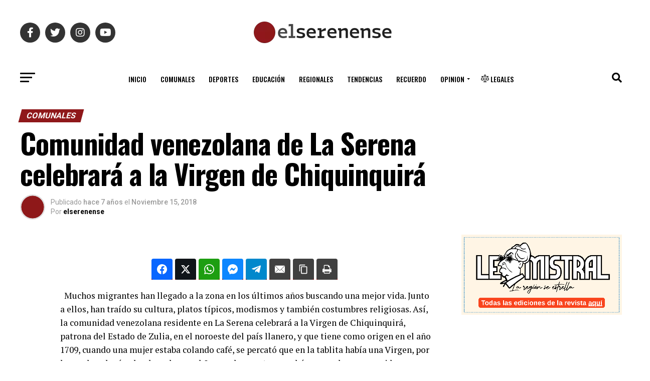

--- FILE ---
content_type: text/html; charset=UTF-8
request_url: https://www.elserenense.cl/comunales/2018/11/15/comunidad-venezolana-de-la-serena-celebrara-a-la-virgen-de-chiquinquira/
body_size: 64535
content:
<!DOCTYPE html>
<html lang="es-CL" prefix="og: http://ogp.me/ns#">
<head>
<meta charset="UTF-8" >
<meta name="viewport" id="viewport" content="width=device-width, initial-scale=1.0, maximum-scale=1.0, minimum-scale=1.0, user-scalable=no" />
<link rel="pingback" href="https://www.elserenense.cl/xmlrpc.php" />
<meta property="og:type" content="article" />
					<meta property="og:image" content="" />
		<meta name="twitter:image" content="" />
	<meta property="og:url" content="https://www.elserenense.cl/comunales/2018/11/15/comunidad-venezolana-de-la-serena-celebrara-a-la-virgen-de-chiquinquira/" />
<meta property="og:title" content="Comunidad venezolana de La Serena celebrará a la Virgen de Chiquinquirá" />
<meta property="og:description" content="Muchos migrantes han llegado a la zona en los últimos años buscando una mejor vida. Junto a ellos, han traído su cultura, platos típicos, modismos y también costumbres religiosas. Así, la comunidad venezolana residente en La Serena celebrará a la Virgen de Chiquinquirá, patrona del Estado de Zulia, en el noroeste del país llanero, y [&hellip;]" />
<meta name="twitter:card" content="summary_large_image">
<meta name="twitter:url" content="https://www.elserenense.cl/comunales/2018/11/15/comunidad-venezolana-de-la-serena-celebrara-a-la-virgen-de-chiquinquira/">
<meta name="twitter:title" content="Comunidad venezolana de La Serena celebrará a la Virgen de Chiquinquirá">
<meta name="twitter:description" content="Muchos migrantes han llegado a la zona en los últimos años buscando una mejor vida. Junto a ellos, han traído su cultura, platos típicos, modismos y también costumbres religiosas. Así, la comunidad venezolana residente en La Serena celebrará a la Virgen de Chiquinquirá, patrona del Estado de Zulia, en el noroeste del país llanero, y [&hellip;]">
<title>Comunidad venezolana de La Serena celebrará a la Virgen de Chiquinquirá &#8211; El Serenense</title>
<meta name='robots' content='max-image-preview:large' />

<!-- Easy Social Share Buttons for WordPress v.10.8 https://socialsharingplugin.com -->
<meta property="og:locale" content="es_CL" />
<meta property="og:type" content="article" />
<meta property="og:title" content="Comunidad venezolana de La Serena celebrará a la Virgen de Chiquinquirá" />
<meta property="og:description" content="Muchos migrantes han llegado a la zona en los últimos años buscando una mejor vida. Junto a ellos, han traído su cultura, platos típicos, modismos y también costumbres religiosas. Así, la comunidad venezolana residente en La Serena celebrará a la Virgen de Chiquinquirá, patrona del Estado de Zulia, en el noroeste del país llanero, y que tiene como origen en el año 1709, cuando una mujer estaba colando café, se percató que en la tablita había una Virgen, por lo que la colocó colgada en la pared. Luego de un rato escuchó unos golpes como si la estuvieron llamando. Se" />
<meta property="og:url" content="https://www.elserenense.cl/comunales/2018/11/15/comunidad-venezolana-de-la-serena-celebrara-a-la-virgen-de-chiquinquira/" />
<meta property="og:site_name" content="El Serenense" />
<meta property="article:section" content="Comunales" />
<meta property="article:published_time" content="2018-11-15T19:07:11-03:00" />
<!-- / Easy Social Share Buttons for WordPress -->
<meta name="twitter:card" content="summary_large_image" />
<meta name="twitter:domain" content="El Serenense" />
<meta name="twitter:title" content="Comunidad venezolana de La Serena celebrará a la Virgen de Chiquinquirá" />
<meta name="twitter:description" content="Muchos migrantes han llegado a la zona en los últimos años buscando una mejor vida. Junto a ellos, han traído su cultura, platos típicos, modismos y también costumbres religiosas. Así, la comunidad venezolana residente en La Serena celebrará a la Virgen de Chiquinquirá, patrona del Estado de Zulia, en el noroeste del país llanero, y que tiene como origen en el año 1709, cuando una mujer estaba colando café, se percató que en la tablita había una Virgen, por lo que la colocó colgada en la pared. Luego de un rato escuchó unos golpes como si la estuvieron llamando. Se" />
<meta name="twitter:url" content="https://www.elserenense.cl/comunales/2018/11/15/comunidad-venezolana-de-la-serena-celebrara-a-la-virgen-de-chiquinquira/" />
<link rel='dns-prefetch' href='//widget.mixcloud.com' />
<link rel='dns-prefetch' href='//www.googletagmanager.com' />
<link rel='dns-prefetch' href='//ajax.googleapis.com' />
<link rel='dns-prefetch' href='//fonts.googleapis.com' />
<link rel='dns-prefetch' href='//pagead2.googlesyndication.com' />
<link rel="alternate" type="application/rss+xml" title="El Serenense &raquo; Feed" href="https://www.elserenense.cl/feed/" />
<link rel="alternate" title="oEmbed (JSON)" type="application/json+oembed" href="https://www.elserenense.cl/wp-json/oembed/1.0/embed?url=https%3A%2F%2Fwww.elserenense.cl%2Fcomunales%2F2018%2F11%2F15%2Fcomunidad-venezolana-de-la-serena-celebrara-a-la-virgen-de-chiquinquira%2F" />
<link rel="alternate" title="oEmbed (XML)" type="text/xml+oembed" href="https://www.elserenense.cl/wp-json/oembed/1.0/embed?url=https%3A%2F%2Fwww.elserenense.cl%2Fcomunales%2F2018%2F11%2F15%2Fcomunidad-venezolana-de-la-serena-celebrara-a-la-virgen-de-chiquinquira%2F&#038;format=xml" />
<style id='wp-img-auto-sizes-contain-inline-css' type='text/css'>
img:is([sizes=auto i],[sizes^="auto," i]){contain-intrinsic-size:3000px 1500px}
/*# sourceURL=wp-img-auto-sizes-contain-inline-css */
</style>
<style id='wp-emoji-styles-inline-css' type='text/css'>

	img.wp-smiley, img.emoji {
		display: inline !important;
		border: none !important;
		box-shadow: none !important;
		height: 1em !important;
		width: 1em !important;
		margin: 0 0.07em !important;
		vertical-align: -0.1em !important;
		background: none !important;
		padding: 0 !important;
	}
/*# sourceURL=wp-emoji-styles-inline-css */
</style>
<style id='wp-block-library-inline-css' type='text/css'>
:root{--wp-block-synced-color:#7a00df;--wp-block-synced-color--rgb:122,0,223;--wp-bound-block-color:var(--wp-block-synced-color);--wp-editor-canvas-background:#ddd;--wp-admin-theme-color:#007cba;--wp-admin-theme-color--rgb:0,124,186;--wp-admin-theme-color-darker-10:#006ba1;--wp-admin-theme-color-darker-10--rgb:0,107,160.5;--wp-admin-theme-color-darker-20:#005a87;--wp-admin-theme-color-darker-20--rgb:0,90,135;--wp-admin-border-width-focus:2px}@media (min-resolution:192dpi){:root{--wp-admin-border-width-focus:1.5px}}.wp-element-button{cursor:pointer}:root .has-very-light-gray-background-color{background-color:#eee}:root .has-very-dark-gray-background-color{background-color:#313131}:root .has-very-light-gray-color{color:#eee}:root .has-very-dark-gray-color{color:#313131}:root .has-vivid-green-cyan-to-vivid-cyan-blue-gradient-background{background:linear-gradient(135deg,#00d084,#0693e3)}:root .has-purple-crush-gradient-background{background:linear-gradient(135deg,#34e2e4,#4721fb 50%,#ab1dfe)}:root .has-hazy-dawn-gradient-background{background:linear-gradient(135deg,#faaca8,#dad0ec)}:root .has-subdued-olive-gradient-background{background:linear-gradient(135deg,#fafae1,#67a671)}:root .has-atomic-cream-gradient-background{background:linear-gradient(135deg,#fdd79a,#004a59)}:root .has-nightshade-gradient-background{background:linear-gradient(135deg,#330968,#31cdcf)}:root .has-midnight-gradient-background{background:linear-gradient(135deg,#020381,#2874fc)}:root{--wp--preset--font-size--normal:16px;--wp--preset--font-size--huge:42px}.has-regular-font-size{font-size:1em}.has-larger-font-size{font-size:2.625em}.has-normal-font-size{font-size:var(--wp--preset--font-size--normal)}.has-huge-font-size{font-size:var(--wp--preset--font-size--huge)}.has-text-align-center{text-align:center}.has-text-align-left{text-align:left}.has-text-align-right{text-align:right}.has-fit-text{white-space:nowrap!important}#end-resizable-editor-section{display:none}.aligncenter{clear:both}.items-justified-left{justify-content:flex-start}.items-justified-center{justify-content:center}.items-justified-right{justify-content:flex-end}.items-justified-space-between{justify-content:space-between}.screen-reader-text{border:0;clip-path:inset(50%);height:1px;margin:-1px;overflow:hidden;padding:0;position:absolute;width:1px;word-wrap:normal!important}.screen-reader-text:focus{background-color:#ddd;clip-path:none;color:#444;display:block;font-size:1em;height:auto;left:5px;line-height:normal;padding:15px 23px 14px;text-decoration:none;top:5px;width:auto;z-index:100000}html :where(.has-border-color){border-style:solid}html :where([style*=border-top-color]){border-top-style:solid}html :where([style*=border-right-color]){border-right-style:solid}html :where([style*=border-bottom-color]){border-bottom-style:solid}html :where([style*=border-left-color]){border-left-style:solid}html :where([style*=border-width]){border-style:solid}html :where([style*=border-top-width]){border-top-style:solid}html :where([style*=border-right-width]){border-right-style:solid}html :where([style*=border-bottom-width]){border-bottom-style:solid}html :where([style*=border-left-width]){border-left-style:solid}html :where(img[class*=wp-image-]){height:auto;max-width:100%}:where(figure){margin:0 0 1em}html :where(.is-position-sticky){--wp-admin--admin-bar--position-offset:var(--wp-admin--admin-bar--height,0px)}@media screen and (max-width:600px){html :where(.is-position-sticky){--wp-admin--admin-bar--position-offset:0px}}

/*# sourceURL=wp-block-library-inline-css */
</style><style id='global-styles-inline-css' type='text/css'>
:root{--wp--preset--aspect-ratio--square: 1;--wp--preset--aspect-ratio--4-3: 4/3;--wp--preset--aspect-ratio--3-4: 3/4;--wp--preset--aspect-ratio--3-2: 3/2;--wp--preset--aspect-ratio--2-3: 2/3;--wp--preset--aspect-ratio--16-9: 16/9;--wp--preset--aspect-ratio--9-16: 9/16;--wp--preset--color--black: #000000;--wp--preset--color--cyan-bluish-gray: #abb8c3;--wp--preset--color--white: #ffffff;--wp--preset--color--pale-pink: #f78da7;--wp--preset--color--vivid-red: #cf2e2e;--wp--preset--color--luminous-vivid-orange: #ff6900;--wp--preset--color--luminous-vivid-amber: #fcb900;--wp--preset--color--light-green-cyan: #7bdcb5;--wp--preset--color--vivid-green-cyan: #00d084;--wp--preset--color--pale-cyan-blue: #8ed1fc;--wp--preset--color--vivid-cyan-blue: #0693e3;--wp--preset--color--vivid-purple: #9b51e0;--wp--preset--gradient--vivid-cyan-blue-to-vivid-purple: linear-gradient(135deg,rgb(6,147,227) 0%,rgb(155,81,224) 100%);--wp--preset--gradient--light-green-cyan-to-vivid-green-cyan: linear-gradient(135deg,rgb(122,220,180) 0%,rgb(0,208,130) 100%);--wp--preset--gradient--luminous-vivid-amber-to-luminous-vivid-orange: linear-gradient(135deg,rgb(252,185,0) 0%,rgb(255,105,0) 100%);--wp--preset--gradient--luminous-vivid-orange-to-vivid-red: linear-gradient(135deg,rgb(255,105,0) 0%,rgb(207,46,46) 100%);--wp--preset--gradient--very-light-gray-to-cyan-bluish-gray: linear-gradient(135deg,rgb(238,238,238) 0%,rgb(169,184,195) 100%);--wp--preset--gradient--cool-to-warm-spectrum: linear-gradient(135deg,rgb(74,234,220) 0%,rgb(151,120,209) 20%,rgb(207,42,186) 40%,rgb(238,44,130) 60%,rgb(251,105,98) 80%,rgb(254,248,76) 100%);--wp--preset--gradient--blush-light-purple: linear-gradient(135deg,rgb(255,206,236) 0%,rgb(152,150,240) 100%);--wp--preset--gradient--blush-bordeaux: linear-gradient(135deg,rgb(254,205,165) 0%,rgb(254,45,45) 50%,rgb(107,0,62) 100%);--wp--preset--gradient--luminous-dusk: linear-gradient(135deg,rgb(255,203,112) 0%,rgb(199,81,192) 50%,rgb(65,88,208) 100%);--wp--preset--gradient--pale-ocean: linear-gradient(135deg,rgb(255,245,203) 0%,rgb(182,227,212) 50%,rgb(51,167,181) 100%);--wp--preset--gradient--electric-grass: linear-gradient(135deg,rgb(202,248,128) 0%,rgb(113,206,126) 100%);--wp--preset--gradient--midnight: linear-gradient(135deg,rgb(2,3,129) 0%,rgb(40,116,252) 100%);--wp--preset--font-size--small: 13px;--wp--preset--font-size--medium: 20px;--wp--preset--font-size--large: 36px;--wp--preset--font-size--x-large: 42px;--wp--preset--spacing--20: 0.44rem;--wp--preset--spacing--30: 0.67rem;--wp--preset--spacing--40: 1rem;--wp--preset--spacing--50: 1.5rem;--wp--preset--spacing--60: 2.25rem;--wp--preset--spacing--70: 3.38rem;--wp--preset--spacing--80: 5.06rem;--wp--preset--shadow--natural: 6px 6px 9px rgba(0, 0, 0, 0.2);--wp--preset--shadow--deep: 12px 12px 50px rgba(0, 0, 0, 0.4);--wp--preset--shadow--sharp: 6px 6px 0px rgba(0, 0, 0, 0.2);--wp--preset--shadow--outlined: 6px 6px 0px -3px rgb(255, 255, 255), 6px 6px rgb(0, 0, 0);--wp--preset--shadow--crisp: 6px 6px 0px rgb(0, 0, 0);}:where(.is-layout-flex){gap: 0.5em;}:where(.is-layout-grid){gap: 0.5em;}body .is-layout-flex{display: flex;}.is-layout-flex{flex-wrap: wrap;align-items: center;}.is-layout-flex > :is(*, div){margin: 0;}body .is-layout-grid{display: grid;}.is-layout-grid > :is(*, div){margin: 0;}:where(.wp-block-columns.is-layout-flex){gap: 2em;}:where(.wp-block-columns.is-layout-grid){gap: 2em;}:where(.wp-block-post-template.is-layout-flex){gap: 1.25em;}:where(.wp-block-post-template.is-layout-grid){gap: 1.25em;}.has-black-color{color: var(--wp--preset--color--black) !important;}.has-cyan-bluish-gray-color{color: var(--wp--preset--color--cyan-bluish-gray) !important;}.has-white-color{color: var(--wp--preset--color--white) !important;}.has-pale-pink-color{color: var(--wp--preset--color--pale-pink) !important;}.has-vivid-red-color{color: var(--wp--preset--color--vivid-red) !important;}.has-luminous-vivid-orange-color{color: var(--wp--preset--color--luminous-vivid-orange) !important;}.has-luminous-vivid-amber-color{color: var(--wp--preset--color--luminous-vivid-amber) !important;}.has-light-green-cyan-color{color: var(--wp--preset--color--light-green-cyan) !important;}.has-vivid-green-cyan-color{color: var(--wp--preset--color--vivid-green-cyan) !important;}.has-pale-cyan-blue-color{color: var(--wp--preset--color--pale-cyan-blue) !important;}.has-vivid-cyan-blue-color{color: var(--wp--preset--color--vivid-cyan-blue) !important;}.has-vivid-purple-color{color: var(--wp--preset--color--vivid-purple) !important;}.has-black-background-color{background-color: var(--wp--preset--color--black) !important;}.has-cyan-bluish-gray-background-color{background-color: var(--wp--preset--color--cyan-bluish-gray) !important;}.has-white-background-color{background-color: var(--wp--preset--color--white) !important;}.has-pale-pink-background-color{background-color: var(--wp--preset--color--pale-pink) !important;}.has-vivid-red-background-color{background-color: var(--wp--preset--color--vivid-red) !important;}.has-luminous-vivid-orange-background-color{background-color: var(--wp--preset--color--luminous-vivid-orange) !important;}.has-luminous-vivid-amber-background-color{background-color: var(--wp--preset--color--luminous-vivid-amber) !important;}.has-light-green-cyan-background-color{background-color: var(--wp--preset--color--light-green-cyan) !important;}.has-vivid-green-cyan-background-color{background-color: var(--wp--preset--color--vivid-green-cyan) !important;}.has-pale-cyan-blue-background-color{background-color: var(--wp--preset--color--pale-cyan-blue) !important;}.has-vivid-cyan-blue-background-color{background-color: var(--wp--preset--color--vivid-cyan-blue) !important;}.has-vivid-purple-background-color{background-color: var(--wp--preset--color--vivid-purple) !important;}.has-black-border-color{border-color: var(--wp--preset--color--black) !important;}.has-cyan-bluish-gray-border-color{border-color: var(--wp--preset--color--cyan-bluish-gray) !important;}.has-white-border-color{border-color: var(--wp--preset--color--white) !important;}.has-pale-pink-border-color{border-color: var(--wp--preset--color--pale-pink) !important;}.has-vivid-red-border-color{border-color: var(--wp--preset--color--vivid-red) !important;}.has-luminous-vivid-orange-border-color{border-color: var(--wp--preset--color--luminous-vivid-orange) !important;}.has-luminous-vivid-amber-border-color{border-color: var(--wp--preset--color--luminous-vivid-amber) !important;}.has-light-green-cyan-border-color{border-color: var(--wp--preset--color--light-green-cyan) !important;}.has-vivid-green-cyan-border-color{border-color: var(--wp--preset--color--vivid-green-cyan) !important;}.has-pale-cyan-blue-border-color{border-color: var(--wp--preset--color--pale-cyan-blue) !important;}.has-vivid-cyan-blue-border-color{border-color: var(--wp--preset--color--vivid-cyan-blue) !important;}.has-vivid-purple-border-color{border-color: var(--wp--preset--color--vivid-purple) !important;}.has-vivid-cyan-blue-to-vivid-purple-gradient-background{background: var(--wp--preset--gradient--vivid-cyan-blue-to-vivid-purple) !important;}.has-light-green-cyan-to-vivid-green-cyan-gradient-background{background: var(--wp--preset--gradient--light-green-cyan-to-vivid-green-cyan) !important;}.has-luminous-vivid-amber-to-luminous-vivid-orange-gradient-background{background: var(--wp--preset--gradient--luminous-vivid-amber-to-luminous-vivid-orange) !important;}.has-luminous-vivid-orange-to-vivid-red-gradient-background{background: var(--wp--preset--gradient--luminous-vivid-orange-to-vivid-red) !important;}.has-very-light-gray-to-cyan-bluish-gray-gradient-background{background: var(--wp--preset--gradient--very-light-gray-to-cyan-bluish-gray) !important;}.has-cool-to-warm-spectrum-gradient-background{background: var(--wp--preset--gradient--cool-to-warm-spectrum) !important;}.has-blush-light-purple-gradient-background{background: var(--wp--preset--gradient--blush-light-purple) !important;}.has-blush-bordeaux-gradient-background{background: var(--wp--preset--gradient--blush-bordeaux) !important;}.has-luminous-dusk-gradient-background{background: var(--wp--preset--gradient--luminous-dusk) !important;}.has-pale-ocean-gradient-background{background: var(--wp--preset--gradient--pale-ocean) !important;}.has-electric-grass-gradient-background{background: var(--wp--preset--gradient--electric-grass) !important;}.has-midnight-gradient-background{background: var(--wp--preset--gradient--midnight) !important;}.has-small-font-size{font-size: var(--wp--preset--font-size--small) !important;}.has-medium-font-size{font-size: var(--wp--preset--font-size--medium) !important;}.has-large-font-size{font-size: var(--wp--preset--font-size--large) !important;}.has-x-large-font-size{font-size: var(--wp--preset--font-size--x-large) !important;}
/*# sourceURL=global-styles-inline-css */
</style>

<style id='classic-theme-styles-inline-css' type='text/css'>
/*! This file is auto-generated */
.wp-block-button__link{color:#fff;background-color:#32373c;border-radius:9999px;box-shadow:none;text-decoration:none;padding:calc(.667em + 2px) calc(1.333em + 2px);font-size:1.125em}.wp-block-file__button{background:#32373c;color:#fff;text-decoration:none}
/*# sourceURL=/wp-includes/css/classic-themes.min.css */
</style>
<link rel='stylesheet' id='contact-form-7-css' href='https://www.elserenense.cl/wp-content/plugins/contact-form-7/includes/css/styles.css?ver=6.1.4' type='text/css' media='all' />
<style id='contact-form-7-inline-css' type='text/css'>
.wpcf7 .wpcf7-recaptcha iframe {margin-bottom: 0;}.wpcf7 .wpcf7-recaptcha[data-align="center"] > div {margin: 0 auto;}.wpcf7 .wpcf7-recaptcha[data-align="right"] > div {margin: 0 0 0 auto;}
/*# sourceURL=contact-form-7-inline-css */
</style>
<link rel='stylesheet' id='rp-public-styles-css' href='https://www.elserenense.cl/wp-content/plugins/reading-progress-bar/public/css/rp-public.css?ver=6.9' type='text/css' media='all' />
<link rel='stylesheet' id='wpccp-css' href='https://www.elserenense.cl/wp-content/plugins/wp-content-copy-protection/assets/css/style.min.css?ver=1688601835' type='text/css' media='all' />
<link rel='stylesheet' id='ql-jquery-ui-css' href='//ajax.googleapis.com/ajax/libs/jqueryui/1.12.1/themes/smoothness/jquery-ui.css?ver=6.9' type='text/css' media='all' />
<link rel='stylesheet' id='mvp-custom-style-css' href='https://www.elserenense.cl/wp-content/themes/zox-news/style.css?ver=6.9' type='text/css' media='all' />
<style id='mvp-custom-style-inline-css' type='text/css'>


#mvp-wallpaper {
	background: url() no-repeat 50% 0;
	}

#mvp-foot-copy a {
	color: #8f181a;
	}

#mvp-content-main p a,
#mvp-content-main ul a,
#mvp-content-main ol a,
.mvp-post-add-main p a,
.mvp-post-add-main ul a,
.mvp-post-add-main ol a {
	box-shadow: inset 0 -4px 0 #8f181a;
	}

#mvp-content-main p a:hover,
#mvp-content-main ul a:hover,
#mvp-content-main ol a:hover,
.mvp-post-add-main p a:hover,
.mvp-post-add-main ul a:hover,
.mvp-post-add-main ol a:hover {
	background: #8f181a;
	}

a,
a:visited,
.post-info-name a,
.woocommerce .woocommerce-breadcrumb a {
	color: #8f181a;
	}

#mvp-side-wrap a:hover {
	color: #8f181a;
	}

.mvp-fly-top:hover,
.mvp-vid-box-wrap,
ul.mvp-soc-mob-list li.mvp-soc-mob-com {
	background: #8f181a;
	}

nav.mvp-fly-nav-menu ul li.menu-item-has-children:after,
.mvp-feat1-left-wrap span.mvp-cd-cat,
.mvp-widget-feat1-top-story span.mvp-cd-cat,
.mvp-widget-feat2-left-cont span.mvp-cd-cat,
.mvp-widget-dark-feat span.mvp-cd-cat,
.mvp-widget-dark-sub span.mvp-cd-cat,
.mvp-vid-wide-text span.mvp-cd-cat,
.mvp-feat2-top-text span.mvp-cd-cat,
.mvp-feat3-main-story span.mvp-cd-cat,
.mvp-feat3-sub-text span.mvp-cd-cat,
.mvp-feat4-main-text span.mvp-cd-cat,
.woocommerce-message:before,
.woocommerce-info:before,
.woocommerce-message:before {
	color: #8f181a;
	}

#searchform input,
.mvp-authors-name {
	border-bottom: 1px solid #8f181a;
	}

.mvp-fly-top:hover {
	border-top: 1px solid #8f181a;
	border-left: 1px solid #8f181a;
	border-bottom: 1px solid #8f181a;
	}

.woocommerce .widget_price_filter .ui-slider .ui-slider-handle,
.woocommerce #respond input#submit.alt,
.woocommerce a.button.alt,
.woocommerce button.button.alt,
.woocommerce input.button.alt,
.woocommerce #respond input#submit.alt:hover,
.woocommerce a.button.alt:hover,
.woocommerce button.button.alt:hover,
.woocommerce input.button.alt:hover {
	background-color: #8f181a;
	}

.woocommerce-error,
.woocommerce-info,
.woocommerce-message {
	border-top-color: #8f181a;
	}

ul.mvp-feat1-list-buts li.active span.mvp-feat1-list-but,
span.mvp-widget-home-title,
span.mvp-post-cat,
span.mvp-feat1-pop-head {
	background: #8f181a;
	}

.woocommerce span.onsale {
	background-color: #8f181a;
	}

.mvp-widget-feat2-side-more-but,
.woocommerce .star-rating span:before,
span.mvp-prev-next-label,
.mvp-cat-date-wrap .sticky {
	color: #8f181a !important;
	}

#mvp-main-nav-top,
#mvp-fly-wrap,
.mvp-soc-mob-right,
#mvp-main-nav-small-cont {
	background: #ffffff;
	}

#mvp-main-nav-small .mvp-fly-but-wrap span,
#mvp-main-nav-small .mvp-search-but-wrap span,
.mvp-nav-top-left .mvp-fly-but-wrap span,
#mvp-fly-wrap .mvp-fly-but-wrap span {
	background: #555555;
	}

.mvp-nav-top-right .mvp-nav-search-but,
span.mvp-fly-soc-head,
.mvp-soc-mob-right i,
#mvp-main-nav-small span.mvp-nav-search-but,
#mvp-main-nav-small .mvp-nav-menu ul li a  {
	color: #555555;
	}

#mvp-main-nav-small .mvp-nav-menu ul li.menu-item-has-children a:after {
	border-color: #555555 transparent transparent transparent;
	}

#mvp-nav-top-wrap span.mvp-nav-search-but:hover,
#mvp-main-nav-small span.mvp-nav-search-but:hover {
	color: #8f181a;
	}

#mvp-nav-top-wrap .mvp-fly-but-wrap:hover span,
#mvp-main-nav-small .mvp-fly-but-wrap:hover span,
span.mvp-woo-cart-num:hover {
	background: #8f181a;
	}

#mvp-main-nav-bot-cont {
	background: #ffffff;
	}

#mvp-nav-bot-wrap .mvp-fly-but-wrap span,
#mvp-nav-bot-wrap .mvp-search-but-wrap span {
	background: #000000;
	}

#mvp-nav-bot-wrap span.mvp-nav-search-but,
#mvp-nav-bot-wrap .mvp-nav-menu ul li a {
	color: #000000;
	}

#mvp-nav-bot-wrap .mvp-nav-menu ul li.menu-item-has-children a:after {
	border-color: #000000 transparent transparent transparent;
	}

.mvp-nav-menu ul li:hover a {
	border-bottom: 5px solid #8f181a;
	}

#mvp-nav-bot-wrap .mvp-fly-but-wrap:hover span {
	background: #8f181a;
	}

#mvp-nav-bot-wrap span.mvp-nav-search-but:hover {
	color: #8f181a;
	}

body,
.mvp-feat1-feat-text p,
.mvp-feat2-top-text p,
.mvp-feat3-main-text p,
.mvp-feat3-sub-text p,
#searchform input,
.mvp-author-info-text,
span.mvp-post-excerpt,
.mvp-nav-menu ul li ul.sub-menu li a,
nav.mvp-fly-nav-menu ul li a,
.mvp-ad-label,
span.mvp-feat-caption,
.mvp-post-tags a,
.mvp-post-tags a:visited,
span.mvp-author-box-name a,
#mvp-author-box-text p,
.mvp-post-gallery-text p,
ul.mvp-soc-mob-list li span,
#comments,
h3#reply-title,
h2.comments,
#mvp-foot-copy p,
span.mvp-fly-soc-head,
.mvp-post-tags-header,
span.mvp-prev-next-label,
span.mvp-post-add-link-but,
#mvp-comments-button a,
#mvp-comments-button span.mvp-comment-but-text,
.woocommerce ul.product_list_widget span.product-title,
.woocommerce ul.product_list_widget li a,
.woocommerce #reviews #comments ol.commentlist li .comment-text p.meta,
.woocommerce div.product p.price,
.woocommerce div.product p.price ins,
.woocommerce div.product p.price del,
.woocommerce ul.products li.product .price del,
.woocommerce ul.products li.product .price ins,
.woocommerce ul.products li.product .price,
.woocommerce #respond input#submit,
.woocommerce a.button,
.woocommerce button.button,
.woocommerce input.button,
.woocommerce .widget_price_filter .price_slider_amount .button,
.woocommerce span.onsale,
.woocommerce-review-link,
#woo-content p.woocommerce-result-count,
.woocommerce div.product .woocommerce-tabs ul.tabs li a,
a.mvp-inf-more-but,
span.mvp-cont-read-but,
span.mvp-cd-cat,
span.mvp-cd-date,
.mvp-feat4-main-text p,
span.mvp-woo-cart-num,
span.mvp-widget-home-title2,
.wp-caption,
#mvp-content-main p.wp-caption-text,
.gallery-caption,
.mvp-post-add-main p.wp-caption-text,
#bbpress-forums,
#bbpress-forums p,
.protected-post-form input,
#mvp-feat6-text p {
	font-family: 'Roboto', sans-serif;
	font-display: swap;
	}

.mvp-blog-story-text p,
span.mvp-author-page-desc,
#mvp-404 p,
.mvp-widget-feat1-bot-text p,
.mvp-widget-feat2-left-text p,
.mvp-flex-story-text p,
.mvp-search-text p,
#mvp-content-main p,
.mvp-post-add-main p,
#mvp-content-main ul li,
#mvp-content-main ol li,
.rwp-summary,
.rwp-u-review__comment,
.mvp-feat5-mid-main-text p,
.mvp-feat5-small-main-text p,
#mvp-content-main .wp-block-button__link,
.wp-block-audio figcaption,
.wp-block-video figcaption,
.wp-block-embed figcaption,
.wp-block-verse pre,
pre.wp-block-verse {
	font-family: 'PT Serif', sans-serif;
	font-display: swap;
	}

.mvp-nav-menu ul li a,
#mvp-foot-menu ul li a {
	font-family: 'Oswald', sans-serif;
	font-display: swap;
	}


.mvp-feat1-sub-text h2,
.mvp-feat1-pop-text h2,
.mvp-feat1-list-text h2,
.mvp-widget-feat1-top-text h2,
.mvp-widget-feat1-bot-text h2,
.mvp-widget-dark-feat-text h2,
.mvp-widget-dark-sub-text h2,
.mvp-widget-feat2-left-text h2,
.mvp-widget-feat2-right-text h2,
.mvp-blog-story-text h2,
.mvp-flex-story-text h2,
.mvp-vid-wide-more-text p,
.mvp-prev-next-text p,
.mvp-related-text,
.mvp-post-more-text p,
h2.mvp-authors-latest a,
.mvp-feat2-bot-text h2,
.mvp-feat3-sub-text h2,
.mvp-feat3-main-text h2,
.mvp-feat4-main-text h2,
.mvp-feat5-text h2,
.mvp-feat5-mid-main-text h2,
.mvp-feat5-small-main-text h2,
.mvp-feat5-mid-sub-text h2,
#mvp-feat6-text h2,
.alp-related-posts-wrapper .alp-related-post .post-title {
	font-family: 'Oswald', sans-serif;
	font-display: swap;
	}

.mvp-feat2-top-text h2,
.mvp-feat1-feat-text h2,
h1.mvp-post-title,
h1.mvp-post-title-wide,
.mvp-drop-nav-title h4,
#mvp-content-main blockquote p,
.mvp-post-add-main blockquote p,
#mvp-content-main p.has-large-font-size,
#mvp-404 h1,
#woo-content h1.page-title,
.woocommerce div.product .product_title,
.woocommerce ul.products li.product h3,
.alp-related-posts .current .post-title {
	font-family: 'Oswald', sans-serif;
	font-display: swap;
	}

span.mvp-feat1-pop-head,
.mvp-feat1-pop-text:before,
span.mvp-feat1-list-but,
span.mvp-widget-home-title,
.mvp-widget-feat2-side-more,
span.mvp-post-cat,
span.mvp-page-head,
h1.mvp-author-top-head,
.mvp-authors-name,
#mvp-content-main h1,
#mvp-content-main h2,
#mvp-content-main h3,
#mvp-content-main h4,
#mvp-content-main h5,
#mvp-content-main h6,
.woocommerce .related h2,
.woocommerce div.product .woocommerce-tabs .panel h2,
.woocommerce div.product .product_title,
.mvp-feat5-side-list .mvp-feat1-list-img:after {
	font-family: 'Roboto', sans-serif;
	font-display: swap;
	}

	

	span.mvp-nav-soc-but,
	ul.mvp-fly-soc-list li a,
	span.mvp-woo-cart-num {
		background: rgba(0,0,0,.8);
		}
	span.mvp-woo-cart-icon {
		color: rgba(0,0,0,.8);
		}
	nav.mvp-fly-nav-menu ul li,
	nav.mvp-fly-nav-menu ul li ul.sub-menu {
		border-top: 1px solid rgba(0,0,0,.1);
		}
	nav.mvp-fly-nav-menu ul li a {
		color: #000;
		}
	.mvp-drop-nav-title h4 {
		color: #000;
		}
		

	#mvp-leader-wrap {
		position: relative;
		}
	#mvp-site-main {
		margin-top: 0;
		}
	#mvp-leader-wrap {
		top: 0 !important;
		}
		

	.mvp-nav-links {
		display: none;
		}
		

	.alp-advert {
		display: none;
	}
	.alp-related-posts-wrapper .alp-related-posts .current {
		margin: 0 0 10px;
	}
		
/*# sourceURL=mvp-custom-style-inline-css */
</style>
<link rel='stylesheet' id='mvp-reset-css' href='https://www.elserenense.cl/wp-content/themes/zox-news/css/reset.css?ver=6.9' type='text/css' media='all' />
<link rel='stylesheet' id='fontawesome-css' href='https://www.elserenense.cl/wp-content/themes/zox-news/font-awesome/css/all.css?ver=6.9' type='text/css' media='all' />
<link rel='stylesheet' id='mvp-fonts-css' href='//fonts.googleapis.com/css?family=Roboto%3A300%2C400%2C700%2C900%7COswald%3A400%2C700%7CAdvent+Pro%3A700%7COpen+Sans%3A700%7CAnton%3A400Oswald%3A100%2C200%2C300%2C400%2C500%2C600%2C700%2C800%2C900%7COswald%3A100%2C200%2C300%2C400%2C500%2C600%2C700%2C800%2C900%7CRoboto%3A100%2C200%2C300%2C400%2C500%2C600%2C700%2C800%2C900%7CRoboto%3A100%2C200%2C300%2C400%2C500%2C600%2C700%2C800%2C900%7CPT+Serif%3A100%2C200%2C300%2C400%2C500%2C600%2C700%2C800%2C900%7COswald%3A100%2C200%2C300%2C400%2C500%2C600%2C700%2C800%2C900%26subset%3Dlatin%2Clatin-ext%2Ccyrillic%2Ccyrillic-ext%2Cgreek-ext%2Cgreek%2Cvietnamese%26display%3Dswap' type='text/css' media='all' />
<link rel='stylesheet' id='mvp-media-queries-css' href='https://www.elserenense.cl/wp-content/themes/zox-news/css/media-queries.css?ver=6.9' type='text/css' media='all' />
<link rel='stylesheet' id='subscribe-forms-css-css' href='https://www.elserenense.cl/wp-content/plugins/easy-social-share-buttons3/assets/modules/subscribe-forms.min.css?ver=10.8' type='text/css' media='all' />
<link rel='stylesheet' id='easy-social-share-buttons-css' href='https://www.elserenense.cl/wp-content/plugins/easy-social-share-buttons3/assets/css/easy-social-share-buttons.min.css?ver=10.8' type='text/css' media='all' />
<style id='easy-social-share-buttons-inline-css' type='text/css'>
.essb_links .essb_link_mastodon { --essb-network: #6364ff;}@media (max-width: 768px){.essb-mobile-sharebar, .essb-mobile-sharepoint, .essb-mobile-sharebottom, .essb-mobile-sharebottom .essb_links, .essb-mobile-sharebar-window .essb_links, .essb-mobile-sharepoint .essb_links{display:block;}.essb-mobile-sharebar .essb_native_buttons, .essb-mobile-sharepoint .essb_native_buttons, .essb-mobile-sharebottom .essb_native_buttons, .essb-mobile-sharebottom .essb_native_item, .essb-mobile-sharebar-window .essb_native_item, .essb-mobile-sharepoint .essb_native_item{display:none;}}@media (min-width: 768px){.essb-mobile-sharebar, .essb-mobile-sharepoint, .essb-mobile-sharebottom{display:none;}}
/*# sourceURL=easy-social-share-buttons-inline-css */
</style>
<link rel='stylesheet' id='custom-style-css' href='https://www.elserenense.cl/wp-content/plugins/list-mixcloud/playlist.css?ver=6.9' type='text/css' media='all' />
<script type="text/javascript" src="https://www.elserenense.cl/wp-includes/js/jquery/jquery.min.js?ver=3.7.1" id="jquery-core-js"></script>
<script type="text/javascript" src="https://www.elserenense.cl/wp-includes/js/jquery/jquery-migrate.min.js?ver=3.4.1" id="jquery-migrate-js"></script>
<script type="text/javascript" src="https://www.elserenense.cl/wp-content/plugins/reading-progress-bar/public/js/rp-public.js?ver=6.9" id="rp-public-scripts-js"></script>
<script type="text/javascript" src="//widget.mixcloud.com/media/js/widgetApi.js?ver=6.9" id="mixcloud_script-js"></script>
<script type="text/javascript" src="https://www.elserenense.cl/wp-content/plugins/list-mixcloud/playlist.js?ver=6.9" id="custom-script-js"></script>

<!-- Fragmento de código de la etiqueta de Google (gtag.js) agregada por Site Kit -->
<!-- Fragmento de código de Google Analytics agregado por Site Kit -->
<script type="text/javascript" src="https://www.googletagmanager.com/gtag/js?id=GT-KF8FP7X" id="google_gtagjs-js" async></script>
<script type="text/javascript" id="google_gtagjs-js-after">
/* <![CDATA[ */
window.dataLayer = window.dataLayer || [];function gtag(){dataLayer.push(arguments);}
gtag("set","linker",{"domains":["www.elserenense.cl"]});
gtag("js", new Date());
gtag("set", "developer_id.dZTNiMT", true);
gtag("config", "GT-KF8FP7X");
//# sourceURL=google_gtagjs-js-after
/* ]]> */
</script>
<script id="essb-inline-js"></script><link rel="https://api.w.org/" href="https://www.elserenense.cl/wp-json/" /><link rel="alternate" title="JSON" type="application/json" href="https://www.elserenense.cl/wp-json/wp/v2/posts/1370" /><link rel="EditURI" type="application/rsd+xml" title="RSD" href="https://www.elserenense.cl/xmlrpc.php?rsd" />
<meta name="generator" content="WordPress 6.9" />
<link rel="canonical" href="https://www.elserenense.cl/comunales/2018/11/15/comunidad-venezolana-de-la-serena-celebrara-a-la-virgen-de-chiquinquira/" />
<link rel='shortlink' href='https://www.elserenense.cl/?p=1370' />
<!-- start Simple Custom CSS and JS -->
<style type="text/css">
.apoya {
	background-color: #0F2B3A;
	color: #fff;
	padding: 10px;
	border-radius: 4px;
	font-weight: bold;
	font-size: 15px; 
	float: right;
	margin-top:-60px!important;
}

.wptu-news {
	background-color:#f2f2f2;
	font-size: 15px;
}

.wpos-label {
	border-right: 12px solid #f2f2f2;
}

.wptu-news-ticker {
	background-color:#f2f2f2;
}

.barsup {
    background-color: #f2f2f2;
	width: 1200px;
	display: block;
	margin: auto;
}

#bbs {
    background-color: #f2f2f2;
}

@media only screen and (max-width : 1224px) {
    .bbs {
        display:none;
    }
}

@media screen and (min-width: 800px) {
	.bbsc {
		display: none;
	}
}

#mvp-main-nav-bot {
	margin-bottom:20px!important;
}</style>
<!-- end Simple Custom CSS and JS -->
<!-- start Simple Custom CSS and JS -->
<style type="text/css">
.centrar {
  display: grid;
  place-content: center;
}</style>
<!-- end Simple Custom CSS and JS -->
<!-- start Simple Custom CSS and JS -->
<style type="text/css">
.responsivevoice-button {
	font-size:13px;
	padding:7px 15px;
	font-weight:bold;
	border: solid #ca2248 1px;
	border-radius: 20px;
	background-color: #ca2248;
	color:#fff;
	margin: 30px 0px;
	display: block;
  margin-left: auto;
  margin-right: 0;
}</style>
<!-- end Simple Custom CSS and JS -->
<!-- start Simple Custom CSS and JS -->
<style type="text/css">
.rss_content_wrap {
	font-size:1rem;
	font-family: 'Oswald', sans-serif;

}

.rss_item.feedzy-rss-col- {
	padding:1px!important;
	border-bottom:1px solid #fff!important;
	line-height:1.2;
}

.rss_content {
	color:#ff0000;
}
</style>
<!-- end Simple Custom CSS and JS -->
<!-- start Simple Custom CSS and JS -->
<style type="text/css">
.wpcf7-text {
  width: 100%;
}

.wpcf7-textarea {
  width: 100%;
}

.wpcf7-form{
background-color: #fff;
padding:40px 70px 40px 40px;
border-radius: 5px;
border: 2px solid #c5c5c5;
margin-top: 20px;
font-size: 15px!important;
}

.wpcf7-form textarea,
.wpcf7-form input[type="text"],
.wpcf7-form input[type="email"]{
border:1px solid #ccc;
padding:10px 12px;
border-radius:5px;
background-color: white;
}

.wpcf7-form textarea::placeholder,
.wpcf7-form input::placeholder{
color:#aaa;
}

.wpcf7-submit{
background-color:black!important;
color:white!important;
border-radius:5px;
padding:20px 118px;
margin-top:20px;
font-family:sans-serif;
font-size:16px;
font-weight:bold;
}</style>
<!-- end Simple Custom CSS and JS -->
<!-- start Simple Custom CSS and JS -->
<style type="text/css">
.mvp-post-excerpt {
    font-size: 0px!important;
}
</style>
<!-- end Simple Custom CSS and JS -->
<!-- start Simple Custom CSS and JS -->
<script src="https://code.responsivevoice.org/responsivevoice.js?key=yg6AZnKb"></script><!-- end Simple Custom CSS and JS -->
<!-- start Simple Custom CSS and JS -->
<!-- Tag Cookies Teads -->

<script>
  window.teads_analytics = window.teads_analytics || {};
  window.teads_analytics.analytics_tag_id = "PUB_24667";
  window.teads_analytics.share = window.teads_analytics.share || function() {
    ;(window.teads_analytics.shared_data = window.teads_analytics.shared_data || []).push(arguments)
  };
</script>
<script async src="https://a.teads.tv/analytics/tag.js"></script><!-- end Simple Custom CSS and JS -->
<!-- start Simple Custom CSS and JS -->
<script type="application/javascript" src="https://ced.sascdn.com/tag/3981/smart.js" async></script>
<script type="text/javascript" src="https://tagmanager.smartadserver.com/3981/398621/smart.prebid.js" async></script>
<script type="application/javascript">
    var sas = sas || {};
    sas.cmd = sas.cmd || [];
    sas.cmd.push(function() {
        sas.setup({ networkid: 3981, domain: "https://www15.smartadserver.com", async: true, renderMode: 2 });
    });
    sas.cmd.push(function() {
        sas.call("onecall", {
            siteId: 398621,
            pageId: 1359228,
            formats: [
                 { id: 99069, tagId: "300x250-A" }
,{ id: 99072, tagId: "300x250-B" }
,{ id: 99073, tagId: "728x90" }
,{ id: 99074 }
,{ id: 99084 }
,{ id: 99268, tagId: "320x100" }
,{ id: 99435, tagId: "Inread" }
            ],
            target: '',
schain: '1.0,1!masmedioschile.cl,398621,1,ElSerenense,elserenense.cl'
        });
    });
</script><!-- end Simple Custom CSS and JS -->
<meta name="generator" content="Site Kit by Google 1.170.0" />
<!-- Metaetiquetas de Google AdSense agregadas por Site Kit -->
<meta name="google-adsense-platform-account" content="ca-host-pub-2644536267352236">
<meta name="google-adsense-platform-domain" content="sitekit.withgoogle.com">
<!-- Acabar con las metaetiquetas de Google AdSense agregadas por Site Kit -->
<script async type="application/javascript"
        src="https://news.google.com/swg/js/v1/swg-basic.js"></script>
<script>
  (self.SWG_BASIC = self.SWG_BASIC || []).push( basicSubscriptions => {
    basicSubscriptions.init({
      type: "NewsArticle",
      isAccessibleForFree: true,
      isPartOfType: ["Product"],
      isPartOfProductId: "CAowgozKCw:openaccess",
      autoPromptType: "contribution_large",
      clientOptions: { theme: "light", lang: "es-419" },
    });
  });
</script><script>jQuery(document).ready(function () {
	jQuery(".wp-block-gallery figure a").each(function() { jQuery(this).attr('data-lightbox', 'lightbox')});
})</script>
<!-- Fragmento de código de Google Adsense agregado por Site Kit -->
<script type="text/javascript" async="async" src="https://pagead2.googlesyndication.com/pagead/js/adsbygoogle.js?client=ca-pub-3959125588182505&amp;host=ca-host-pub-2644536267352236" crossorigin="anonymous"></script>

<!-- Final del fragmento de código de Google Adsense agregado por Site Kit -->
<link rel="icon" href="https://www.elserenense.cl/wp-content/uploads/2024/03/fav_elserenense-80x80.png" sizes="32x32" />
<link rel="icon" href="https://www.elserenense.cl/wp-content/uploads/2024/03/fav_elserenense-300x300.png" sizes="192x192" />
<link rel="apple-touch-icon" href="https://www.elserenense.cl/wp-content/uploads/2024/03/fav_elserenense-300x300.png" />
<meta name="msapplication-TileImage" content="https://www.elserenense.cl/wp-content/uploads/2024/03/fav_elserenense-300x300.png" />

<div align="center">
	<noscript>
		<div style="position:fixed; top:0px; left:0px; z-index:3000; height:100%; width:100%; background-color:#FFFFFF">
			<br/><br/>
			<div style="font-family: Tahoma; font-size: 14px; background-color:#FFFFCC; border: 1pt solid Black; padding: 10pt;">
				Sorry, you have Javascript Disabled! To see this page as it is meant to appear, please enable your Javascript!
			</div>
		</div>
	</noscript>
</div>
<style>
.ai-viewports                 {--ai: 1;}
.ai-viewport-3                { display: none !important;}
.ai-viewport-2                { display: none !important;}
.ai-viewport-1                { display: inherit !important;}
.ai-viewport-0                { display: none !important;}
@media (min-width: 768px) and (max-width: 979px) {
.ai-viewport-1                { display: none !important;}
.ai-viewport-2                { display: inherit !important;}
}
@media (max-width: 767px) {
.ai-viewport-1                { display: none !important;}
.ai-viewport-3                { display: inherit !important;}
}
</style>
</head>
<body class="wp-singular post-template-default single single-post postid-1370 single-format-standard wp-embed-responsive wp-theme-zox-news essb-10.8">
    
    <!-- Al principio del body, justo después de <body>: -->
<script>
MINAD.loadPlacement(29492013, 100 , 200 , 'overpage');
</script>
<div id="min_ad_29492013">
<script type="text/javascript">
MINAD.showAd(29492013);
</script>
</div> 

<script>
MINAD.loadPlacement(29492014, 320, 480, 'full-mobile'); 
</script> 
    
	<div id="mvp-fly-wrap">
	<div id="mvp-fly-menu-top" class="left relative">
		<div class="mvp-fly-top-out left relative">
			<div class="mvp-fly-top-in">
				<div id="mvp-fly-logo" class="left relative">
											<a href="https://www.elserenense.cl/"><img src="https://www.elserenense.cl/wp-content/uploads/2024/03/elserenense.png" alt="El Serenense" data-rjs="2" /></a>
									</div><!--mvp-fly-logo-->
			</div><!--mvp-fly-top-in-->
			<div class="mvp-fly-but-wrap mvp-fly-but-menu mvp-fly-but-click">
				<span></span>
				<span></span>
				<span></span>
				<span></span>
			</div><!--mvp-fly-but-wrap-->
		</div><!--mvp-fly-top-out-->
	</div><!--mvp-fly-menu-top-->
	<div id="mvp-fly-menu-wrap">
		<nav class="mvp-fly-nav-menu left relative">
			<div class="menu-main-menu-container"><ul id="menu-main-menu" class="menu"><li id="menu-item-10786" class="menu-item menu-item-type-custom menu-item-object-custom menu-item-10786"><a href="/">Inicio</a></li>
<li id="menu-item-10788" class="menu-item menu-item-type-taxonomy menu-item-object-category current-post-ancestor current-menu-parent current-post-parent menu-item-10788"><a href="https://www.elserenense.cl/category/comunales/">Comunales</a></li>
<li id="menu-item-10789" class="menu-item menu-item-type-taxonomy menu-item-object-category menu-item-10789"><a href="https://www.elserenense.cl/category/deportes/">Deportes</a></li>
<li id="menu-item-10790" class="menu-item menu-item-type-taxonomy menu-item-object-category menu-item-10790"><a href="https://www.elserenense.cl/category/educacion/">Educación</a></li>
<li id="menu-item-10793" class="menu-item menu-item-type-taxonomy menu-item-object-category menu-item-10793"><a href="https://www.elserenense.cl/category/regionales/">Regionales</a></li>
<li id="menu-item-10795" class="menu-item menu-item-type-taxonomy menu-item-object-category menu-item-10795"><a href="https://www.elserenense.cl/category/tendencias/">Tendencias</a></li>
<li id="menu-item-10792" class="menu-item menu-item-type-taxonomy menu-item-object-category menu-item-10792"><a href="https://www.elserenense.cl/category/recuerdo/">Recuerdo</a></li>
<li id="menu-item-10791" class="menu-item menu-item-type-taxonomy menu-item-object-category menu-item-has-children menu-item-10791"><a href="https://www.elserenense.cl/category/opinion/">Opinion</a>
<ul class="sub-menu">
	<li id="menu-item-10787" class="menu-item menu-item-type-taxonomy menu-item-object-category menu-item-10787"><a href="https://www.elserenense.cl/category/opinion/columnas-de-opinion/">Columnas de opinión</a></li>
</ul>
</li>
<li id="menu-item-18515" class="menu-item menu-item-type-taxonomy menu-item-object-category menu-item-18515"><a href="https://www.elserenense.cl/category/legales/"><img src="https://www.elcoquimbano.cl/wp-content/uploads/2023/04/justicia.png"> Legales</a></li>
</ul></div>		</nav>
	</div><!--mvp-fly-menu-wrap-->
	<div id="mvp-fly-soc-wrap">
		<span class="mvp-fly-soc-head">Conéctate con nosotros</span>
		<ul class="mvp-fly-soc-list left relative">
							<li><a href="https://www.facebook.com/diarioelserenense" target="_blank" class="fab fa-facebook-f"></a></li>
										<li><a href="https://www.twitter.com/el_serenense" target="_blank" class="fab fa-twitter"></a></li>
													<li><a href="https://www.instagram.com/diarioscomunales" target="_blank" class="fab fa-instagram"></a></li>
										<li><a href="https://www.tiktok.com/@diarioscomunales" target="_blank" class="fab fa-tiktok"></a></li>
										<li><a href="https://www.youtube.com/diarioscomunales" target="_blank" class="fab fa-youtube"></a></li>
											</ul>
	</div><!--mvp-fly-soc-wrap-->
</div><!--mvp-fly-wrap-->	<div id="mvp-site" class="left relative">
		<div id="mvp-search-wrap">
			<div id="mvp-search-box">
				<form method="get" id="searchform" action="https://www.elserenense.cl/">
	<input type="text" name="s" id="s" value="Buscar" onfocus='if (this.value == "Buscar") { this.value = ""; }' onblur='if (this.value == "") { this.value = "Buscar"; }' />
	<input type="hidden" id="searchsubmit" value="Buscar" />
</form>			</div><!--mvp-search-box-->
			<div class="mvp-search-but-wrap mvp-search-click">
				<span></span>
				<span></span>
			</div><!--mvp-search-but-wrap-->
		</div><!--mvp-search-wrap-->
				<div id="mvp-site-wall" class="left relative">
						<div id="mvp-site-main" class="left relative">
			<header id="mvp-main-head-wrap" class="left relative">
									<nav id="mvp-main-nav-wrap" class="left relative">
						<div id="mvp-main-nav-top" class="left relative">
							<div class="mvp-main-box">
								<div id="mvp-nav-top-wrap" class="left relative">
									<div class="mvp-nav-top-right-out left relative">
										<div class="mvp-nav-top-right-in">
											<div class="mvp-nav-top-cont left relative">
												<div class="mvp-nav-top-left-out relative">
													<div class="mvp-nav-top-left">
														<div class="mvp-nav-soc-wrap">
																															<a href="https://www.facebook.com/diarioelserenense" target="_blank"><span class="mvp-nav-soc-but fab fa-facebook-f"></span></a>
																																														<a href="https://www.twitter.com/el_serenense" target="_blank"><span class="mvp-nav-soc-but fab fa-twitter"></span></a>
																																														<a href="https://www.instagram.com/diarioscomunales" target="_blank"><span class="mvp-nav-soc-but fab fa-instagram"></span></a>
																																														<a href="https://www.youtube.com/diarioscomunales" target="_blank"><span class="mvp-nav-soc-but fab fa-youtube"></span></a>
																													</div><!--mvp-nav-soc-wrap-->
														<div class="mvp-fly-but-wrap mvp-fly-but-click left relative">
															<span></span>
															<span></span>
															<span></span>
															<span></span>
														</div><!--mvp-fly-but-wrap-->
													</div><!--mvp-nav-top-left-->
													<div class="mvp-nav-top-left-in">
														<div class="mvp-nav-top-mid left relative" itemscope itemtype="http://schema.org/Organization">
																															<a class="mvp-nav-logo-reg" itemprop="url" href="https://www.elserenense.cl/"><img itemprop="logo" src="https://www.elserenense.cl/wp-content/uploads/2024/03/elserenense_web.png" alt="El Serenense" data-rjs="2" /></a>
																																														<a class="mvp-nav-logo-small" href="https://www.elserenense.cl/"><img src="https://www.elserenense.cl/wp-content/uploads/2024/03/elserenense.png" alt="El Serenense" data-rjs="2" /></a>
																																														<h2 class="mvp-logo-title">El Serenense</h2>
																																														<div class="mvp-drop-nav-title left">
																	<h4>Comunidad venezolana de La Serena celebrará a la Virgen de Chiquinquirá</h4>
																</div><!--mvp-drop-nav-title-->
																													</div><!--mvp-nav-top-mid-->
													</div><!--mvp-nav-top-left-in-->
												</div><!--mvp-nav-top-left-out-->
											</div><!--mvp-nav-top-cont-->
										</div><!--mvp-nav-top-right-in-->
										<div class="mvp-nav-top-right">
																						<span class="mvp-nav-search-but fa fa-search fa-2 mvp-search-click"></span>
										</div><!--mvp-nav-top-right-->
									</div><!--mvp-nav-top-right-out-->
								</div><!--mvp-nav-top-wrap-->
							</div><!--mvp-main-box-->
						</div><!--mvp-main-nav-top-->
						<div id="mvp-main-nav-bot" class="left relative">
							<div id="mvp-main-nav-bot-cont" class="left">
								<div class="mvp-main-box">
									<div id="mvp-nav-bot-wrap" class="left">
										<div class="mvp-nav-bot-right-out left">
											<div class="mvp-nav-bot-right-in">
												<div class="mvp-nav-bot-cont left">
													<div class="mvp-nav-bot-left-out">
														<div class="mvp-nav-bot-left left relative">
															<div class="mvp-fly-but-wrap mvp-fly-but-click left relative">
																<span></span>
																<span></span>
																<span></span>
																<span></span>
															</div><!--mvp-fly-but-wrap-->
														</div><!--mvp-nav-bot-left-->
														<div class="mvp-nav-bot-left-in">
															<div class="mvp-nav-menu left">
																<div class="menu-main-menu-container"><ul id="menu-main-menu-1" class="menu"><li class="menu-item menu-item-type-custom menu-item-object-custom menu-item-10786"><a href="/">Inicio</a></li>
<li class="menu-item menu-item-type-taxonomy menu-item-object-category current-post-ancestor current-menu-parent current-post-parent menu-item-10788 mvp-mega-dropdown"><a href="https://www.elserenense.cl/category/comunales/">Comunales</a><div class="mvp-mega-dropdown"><div class="mvp-main-box"><ul class="mvp-mega-list"><li><a href="https://www.elserenense.cl/comunales/2026/01/26/joven-en-proceso-de-reinsercion-impulsa-su-propio-proyecto-de-moda-en-la-serena/"><div class="mvp-mega-img"><img width="400" height="240" src="https://www.elserenense.cl/wp-content/uploads/2026/01/1000528976-400x240.jpg" class="attachment-mvp-mid-thumb size-mvp-mid-thumb wp-post-image" alt="" decoding="async" loading="lazy" srcset="https://www.elserenense.cl/wp-content/uploads/2026/01/1000528976-400x240.jpg 400w, https://www.elserenense.cl/wp-content/uploads/2026/01/1000528976-590x354.jpg 590w" sizes="auto, (max-width: 400px) 100vw, 400px" /></div><p>Joven en proceso de reinserción impulsa su propio proyecto de moda en La Serena</p></a></li><li><a href="https://www.elserenense.cl/comunales/2026/01/26/surfestival-llega-a-la-serena-y-cruza-generaciones-en-un-mismo-escenario/"><div class="mvp-mega-img"><img width="400" height="240" src="https://www.elserenense.cl/wp-content/uploads/2026/01/DSC02627-400x240.jpg" class="attachment-mvp-mid-thumb size-mvp-mid-thumb wp-post-image" alt="" decoding="async" loading="lazy" srcset="https://www.elserenense.cl/wp-content/uploads/2026/01/DSC02627-400x240.jpg 400w, https://www.elserenense.cl/wp-content/uploads/2026/01/DSC02627-1000x600.jpg 1000w, https://www.elserenense.cl/wp-content/uploads/2026/01/DSC02627-590x354.jpg 590w" sizes="auto, (max-width: 400px) 100vw, 400px" /></div><p>Surfestival llega a La Serena y cruza generaciones en un mismo escenario</p></a></li><li><a href="https://www.elserenense.cl/comunales/2026/01/25/cobresal-se-impuso-a-deportes-la-serena-en-la-tarde-granate/"><div class="mvp-mega-img"><img width="400" height="240" src="https://www.elserenense.cl/wp-content/uploads/2026/01/G_dLNXyWoAE19j2-400x240.jpg" class="attachment-mvp-mid-thumb size-mvp-mid-thumb wp-post-image" alt="" decoding="async" loading="lazy" srcset="https://www.elserenense.cl/wp-content/uploads/2026/01/G_dLNXyWoAE19j2-400x240.jpg 400w, https://www.elserenense.cl/wp-content/uploads/2026/01/G_dLNXyWoAE19j2-1000x600.jpg 1000w, https://www.elserenense.cl/wp-content/uploads/2026/01/G_dLNXyWoAE19j2-590x354.jpg 590w" sizes="auto, (max-width: 400px) 100vw, 400px" /></div><p>Cobresal se impuso a Deportes La Serena en la “Tarde Granate”</p></a></li><li><a href="https://www.elserenense.cl/comunales/2026/01/25/centro-de-la-serena-se-reactiva-con-boulevard-calle-de-los-ninos-y-ninas-junto-con-presentaciones-culturales/"><div class="mvp-mega-img"><img width="400" height="240" src="https://www.elserenense.cl/wp-content/uploads/2026/01/c77ccd52-114c-4a67-be49-827e8f173d78-400x240.jpg" class="attachment-mvp-mid-thumb size-mvp-mid-thumb wp-post-image" alt="" decoding="async" loading="lazy" srcset="https://www.elserenense.cl/wp-content/uploads/2026/01/c77ccd52-114c-4a67-be49-827e8f173d78-400x240.jpg 400w, https://www.elserenense.cl/wp-content/uploads/2026/01/c77ccd52-114c-4a67-be49-827e8f173d78-1000x600.jpg 1000w, https://www.elserenense.cl/wp-content/uploads/2026/01/c77ccd52-114c-4a67-be49-827e8f173d78-590x354.jpg 590w" sizes="auto, (max-width: 400px) 100vw, 400px" /></div><p>Centro de La Serena se reactiva con boulevard, calle de los niños y niñas junto con presentaciones culturales</p></a></li><li><a href="https://www.elserenense.cl/comunales/2026/01/25/la-serena-envia-14-toneladas-de-ayuda-a-quillon-tras-incendios-forestales/"><div class="mvp-mega-img"><img width="400" height="240" src="https://www.elserenense.cl/wp-content/uploads/2026/01/WhatsApp-Image-2026-01-25-at-13.12.55-400x240.jpeg" class="attachment-mvp-mid-thumb size-mvp-mid-thumb wp-post-image" alt="" decoding="async" loading="lazy" srcset="https://www.elserenense.cl/wp-content/uploads/2026/01/WhatsApp-Image-2026-01-25-at-13.12.55-400x240.jpeg 400w, https://www.elserenense.cl/wp-content/uploads/2026/01/WhatsApp-Image-2026-01-25-at-13.12.55-1000x600.jpeg 1000w, https://www.elserenense.cl/wp-content/uploads/2026/01/WhatsApp-Image-2026-01-25-at-13.12.55-590x354.jpeg 590w" sizes="auto, (max-width: 400px) 100vw, 400px" /></div><p>La Serena envía 14 toneladas de ayuda a Quillón tras incendios forestales</p></a></li></ul></div></div></li>
<li class="menu-item menu-item-type-taxonomy menu-item-object-category menu-item-10789 mvp-mega-dropdown"><a href="https://www.elserenense.cl/category/deportes/">Deportes</a><div class="mvp-mega-dropdown"><div class="mvp-main-box"><ul class="mvp-mega-list"><li><a href="https://www.elserenense.cl/comunales/2026/01/25/cobresal-se-impuso-a-deportes-la-serena-en-la-tarde-granate/"><div class="mvp-mega-img"><img width="400" height="240" src="https://www.elserenense.cl/wp-content/uploads/2026/01/G_dLNXyWoAE19j2-400x240.jpg" class="attachment-mvp-mid-thumb size-mvp-mid-thumb wp-post-image" alt="" decoding="async" loading="lazy" srcset="https://www.elserenense.cl/wp-content/uploads/2026/01/G_dLNXyWoAE19j2-400x240.jpg 400w, https://www.elserenense.cl/wp-content/uploads/2026/01/G_dLNXyWoAE19j2-1000x600.jpg 1000w, https://www.elserenense.cl/wp-content/uploads/2026/01/G_dLNXyWoAE19j2-590x354.jpg 590w" sizes="auto, (max-width: 400px) 100vw, 400px" /></div><p>Cobresal se impuso a Deportes La Serena en la “Tarde Granate”</p></a></li><li><a href="https://www.elserenense.cl/deportes/2026/01/25/club-deportes-la-serena-presento-su-nueva-camiseta-para-la-temporada-2026-y-genero-criticas-entre-los-hinchas/"><div class="mvp-mega-img"><img width="400" height="240" src="https://www.elserenense.cl/wp-content/uploads/2026/01/camisetas-2-400x240.jpg" class="attachment-mvp-mid-thumb size-mvp-mid-thumb wp-post-image" alt="" decoding="async" loading="lazy" srcset="https://www.elserenense.cl/wp-content/uploads/2026/01/camisetas-2-400x240.jpg 400w, https://www.elserenense.cl/wp-content/uploads/2026/01/camisetas-2-1000x600.jpg 1000w, https://www.elserenense.cl/wp-content/uploads/2026/01/camisetas-2-590x354.jpg 590w" sizes="auto, (max-width: 400px) 100vw, 400px" /></div><p>Club Deportes La Serena presentó su nueva camiseta para la temporada 2026 y generó críticas entre los hinchas</p></a></li><li><a href="https://www.elserenense.cl/deportes/2026/01/23/inversion-historica-de-2-960-millones-transforma-la-infraestructura-deportiva-en-la-region-de-coquimbo/"><div class="mvp-mega-img"><img width="400" height="240" src="https://www.elserenense.cl/wp-content/uploads/2026/01/escuela-de-verano-ministro1-1-1-400x240.jpeg" class="attachment-mvp-mid-thumb size-mvp-mid-thumb wp-post-image" alt="" decoding="async" loading="lazy" srcset="https://www.elserenense.cl/wp-content/uploads/2026/01/escuela-de-verano-ministro1-1-1-400x240.jpeg 400w, https://www.elserenense.cl/wp-content/uploads/2026/01/escuela-de-verano-ministro1-1-1-1000x600.jpeg 1000w, https://www.elserenense.cl/wp-content/uploads/2026/01/escuela-de-verano-ministro1-1-1-590x354.jpeg 590w" sizes="auto, (max-width: 400px) 100vw, 400px" /></div><p>Inversión histórica de $2.960 millones transforma la infraestructura deportiva en la Región de Coquimbo</p></a></li><li><a href="https://www.elserenense.cl/comunales/2026/01/06/la-serena-lanza-punto-y-escuelas-deportivas-con-actividades-durante-enero-y-febrero/"><div class="mvp-mega-img"><img width="400" height="240" src="https://www.elserenense.cl/wp-content/uploads/2026/01/AW8I4883-400x240.jpg" class="attachment-mvp-mid-thumb size-mvp-mid-thumb wp-post-image" alt="" decoding="async" loading="lazy" srcset="https://www.elserenense.cl/wp-content/uploads/2026/01/AW8I4883-400x240.jpg 400w, https://www.elserenense.cl/wp-content/uploads/2026/01/AW8I4883-1000x600.jpg 1000w, https://www.elserenense.cl/wp-content/uploads/2026/01/AW8I4883-590x354.jpg 590w" sizes="auto, (max-width: 400px) 100vw, 400px" /></div><p>La Serena lanza punto y escuelas deportivas con actividades durante enero y febrero</p></a></li><li><a href="https://www.elserenense.cl/comunales/2026/01/02/el-rugby-juvenil-serenense-dice-presente-en-el-seven-de-renaca-2026/"><div class="mvp-mega-img"><img width="400" height="240" src="https://www.elserenense.cl/wp-content/uploads/2026/01/2F1A5397-400x240.jpg" class="attachment-mvp-mid-thumb size-mvp-mid-thumb wp-post-image" alt="" decoding="async" loading="lazy" srcset="https://www.elserenense.cl/wp-content/uploads/2026/01/2F1A5397-400x240.jpg 400w, https://www.elserenense.cl/wp-content/uploads/2026/01/2F1A5397-590x354.jpg 590w" sizes="auto, (max-width: 400px) 100vw, 400px" /></div><p>El rugby juvenil serenense dice presente en el Seven de Reñaca 2026</p></a></li></ul></div></div></li>
<li class="menu-item menu-item-type-taxonomy menu-item-object-category menu-item-10790 mvp-mega-dropdown"><a href="https://www.elserenense.cl/category/educacion/">Educación</a><div class="mvp-mega-dropdown"><div class="mvp-main-box"><ul class="mvp-mega-list"><li><a href="https://www.elserenense.cl/comunales/2026/01/26/joven-en-proceso-de-reinsercion-impulsa-su-propio-proyecto-de-moda-en-la-serena/"><div class="mvp-mega-img"><img width="400" height="240" src="https://www.elserenense.cl/wp-content/uploads/2026/01/1000528976-400x240.jpg" class="attachment-mvp-mid-thumb size-mvp-mid-thumb wp-post-image" alt="" decoding="async" loading="lazy" srcset="https://www.elserenense.cl/wp-content/uploads/2026/01/1000528976-400x240.jpg 400w, https://www.elserenense.cl/wp-content/uploads/2026/01/1000528976-590x354.jpg 590w" sizes="auto, (max-width: 400px) 100vw, 400px" /></div><p>Joven en proceso de reinserción impulsa su propio proyecto de moda en La Serena</p></a></li><li><a href="https://www.elserenense.cl/educacion/2026/01/22/acogen-recurso-para-evitar-cortes-de-luz-y-agua-en-establecimientos-por-deudas-anteriores-de-corporacion-municipal-gabriel-gonzalez-videla/"><div class="mvp-mega-img"><img width="400" height="240" src="https://www.elserenense.cl/wp-content/uploads/2022/11/liceo-gregorio-cordovez-04032021-400x240.jpg" class="attachment-mvp-mid-thumb size-mvp-mid-thumb wp-post-image" alt="" decoding="async" loading="lazy" srcset="https://www.elserenense.cl/wp-content/uploads/2022/11/liceo-gregorio-cordovez-04032021-400x240.jpg 400w, https://www.elserenense.cl/wp-content/uploads/2022/11/liceo-gregorio-cordovez-04032021-1000x600.jpg 1000w, https://www.elserenense.cl/wp-content/uploads/2022/11/liceo-gregorio-cordovez-04032021-590x354.jpg 590w" sizes="auto, (max-width: 400px) 100vw, 400px" /></div><p>Acogen recurso para evitar cortes de luz y agua en establecimientos por deudas anteriores de Corporación Municipal Gabriel González Videla</p></a></li><li><a href="https://www.elserenense.cl/educacion/2026/01/20/exitoso-proceso-de-admision-en-la-userena-postulaciones-crecieron-22-en-relacion-a-2025/"><div class="mvp-mega-img"><img width="400" height="240" src="https://www.elserenense.cl/wp-content/uploads/2026/01/uls-400x240.jpeg" class="attachment-mvp-mid-thumb size-mvp-mid-thumb wp-post-image" alt="" decoding="async" loading="lazy" srcset="https://www.elserenense.cl/wp-content/uploads/2026/01/uls-400x240.jpeg 400w, https://www.elserenense.cl/wp-content/uploads/2026/01/uls-1000x600.jpeg 1000w, https://www.elserenense.cl/wp-content/uploads/2026/01/uls-590x354.jpeg 590w" sizes="auto, (max-width: 400px) 100vw, 400px" /></div><p>Exitoso proceso de Admisión en la USerena: postulaciones crecieron 22% en relación a 2025</p></a></li><li><a href="https://www.elserenense.cl/comunales/2026/01/13/libros-frente-al-mar-biblioteca-itinerante-llega-a-avenida-del-mar-este-verano/"><div class="mvp-mega-img"><img width="400" height="240" src="https://www.elserenense.cl/wp-content/uploads/2026/01/AW8I6516-400x240.jpg" class="attachment-mvp-mid-thumb size-mvp-mid-thumb wp-post-image" alt="" decoding="async" loading="lazy" srcset="https://www.elserenense.cl/wp-content/uploads/2026/01/AW8I6516-400x240.jpg 400w, https://www.elserenense.cl/wp-content/uploads/2026/01/AW8I6516-1000x600.jpg 1000w, https://www.elserenense.cl/wp-content/uploads/2026/01/AW8I6516-590x354.jpg 590w" sizes="auto, (max-width: 400px) 100vw, 400px" /></div><p>Libros frente al mar: biblioteca itinerante llega a Avenida del Mar este verano</p></a></li><li><a href="https://www.elserenense.cl/educacion/2026/01/09/paes-2025-en-la-region-de-coquimbo-sube-el-promedio-pero-persisten-las-brechas-educativas/"><div class="mvp-mega-img"><img width="400" height="240" src="https://www.elserenense.cl/wp-content/uploads/2026/01/paes-400x240.jpg" class="attachment-mvp-mid-thumb size-mvp-mid-thumb wp-post-image" alt="" decoding="async" loading="lazy" srcset="https://www.elserenense.cl/wp-content/uploads/2026/01/paes-400x240.jpg 400w, https://www.elserenense.cl/wp-content/uploads/2026/01/paes-1000x600.jpg 1000w, https://www.elserenense.cl/wp-content/uploads/2026/01/paes-590x354.jpg 590w" sizes="auto, (max-width: 400px) 100vw, 400px" /></div><p>PAES 2025 en la Región de Coquimbo: sube el promedio, pero persisten las brechas educativas</p></a></li></ul></div></div></li>
<li class="menu-item menu-item-type-taxonomy menu-item-object-category menu-item-10793 mvp-mega-dropdown"><a href="https://www.elserenense.cl/category/regionales/">Regionales</a><div class="mvp-mega-dropdown"><div class="mvp-main-box"><ul class="mvp-mega-list"><li><a href="https://www.elserenense.cl/comunales/2026/01/26/joven-en-proceso-de-reinsercion-impulsa-su-propio-proyecto-de-moda-en-la-serena/"><div class="mvp-mega-img"><img width="400" height="240" src="https://www.elserenense.cl/wp-content/uploads/2026/01/1000528976-400x240.jpg" class="attachment-mvp-mid-thumb size-mvp-mid-thumb wp-post-image" alt="" decoding="async" loading="lazy" srcset="https://www.elserenense.cl/wp-content/uploads/2026/01/1000528976-400x240.jpg 400w, https://www.elserenense.cl/wp-content/uploads/2026/01/1000528976-590x354.jpg 590w" sizes="auto, (max-width: 400px) 100vw, 400px" /></div><p>Joven en proceso de reinserción impulsa su propio proyecto de moda en La Serena</p></a></li><li><a href="https://www.elserenense.cl/regionales/2026/01/22/plan-calles-protegidas-mas-de-26-mil-controles-realizo-la-division-de-fiscalizacion-en-la-region-de-coquimbo-en-el-2025/"><div class="mvp-mega-img"><img width="400" height="240" src="https://www.elserenense.cl/wp-content/uploads/2026/01/Foto-Fisca-3-400x240.jpg" class="attachment-mvp-mid-thumb size-mvp-mid-thumb wp-post-image" alt="" decoding="async" loading="lazy" srcset="https://www.elserenense.cl/wp-content/uploads/2026/01/Foto-Fisca-3-400x240.jpg 400w, https://www.elserenense.cl/wp-content/uploads/2026/01/Foto-Fisca-3-1000x600.jpg 1000w, https://www.elserenense.cl/wp-content/uploads/2026/01/Foto-Fisca-3-590x354.jpg 590w" sizes="auto, (max-width: 400px) 100vw, 400px" /></div><p>Plan Calles Protegidas: Más de 26 mil controles realizó la División de Fiscalización en la región de Coquimbo en el 2025</p></a></li><li><a href="https://www.elserenense.cl/regionales/2026/01/21/invitan-a-ciclo-de-charlas-sobre-el-archipielago-de-humboldt-en-el-faro-monumental-de-la-serena/"><div class="mvp-mega-img"><img width="400" height="240" src="https://www.elserenense.cl/wp-content/uploads/2026/01/Ciclo-400x240.png" class="attachment-mvp-mid-thumb size-mvp-mid-thumb wp-post-image" alt="" decoding="async" loading="lazy" srcset="https://www.elserenense.cl/wp-content/uploads/2026/01/Ciclo-400x240.png 400w, https://www.elserenense.cl/wp-content/uploads/2026/01/Ciclo-1000x600.png 1000w, https://www.elserenense.cl/wp-content/uploads/2026/01/Ciclo-590x354.png 590w" sizes="auto, (max-width: 400px) 100vw, 400px" /></div><p>Invitan a ciclo de charlas sobre el Archipiélago de Humboldt en el Faro Monumental de La Serena</p></a></li><li><a href="https://www.elserenense.cl/comunales/2026/01/21/concurso-de-castillos-de-arena-volvera-a-la-avenida-del-mar-en-febrero/"><div class="mvp-mega-img"><img width="400" height="240" src="https://www.elserenense.cl/wp-content/uploads/2026/01/Castillos-Arena-2-400x240.jpg" class="attachment-mvp-mid-thumb size-mvp-mid-thumb wp-post-image" alt="" decoding="async" loading="lazy" srcset="https://www.elserenense.cl/wp-content/uploads/2026/01/Castillos-Arena-2-400x240.jpg 400w, https://www.elserenense.cl/wp-content/uploads/2026/01/Castillos-Arena-2-1000x600.jpg 1000w, https://www.elserenense.cl/wp-content/uploads/2026/01/Castillos-Arena-2-590x354.jpg 590w" sizes="auto, (max-width: 400px) 100vw, 400px" /></div><p>Concurso de castillos de arena volverá a la Avenida del Mar en febrero</p></a></li><li><a href="https://www.elserenense.cl/regionales/2026/01/16/ministra-mop-no-esta-en-duda-la-construccion-de-la-circunvalacion-coquimbo-la-serena/"><div class="mvp-mega-img"><img width="400" height="240" src="https://www.elserenense.cl/wp-content/uploads/2026/01/circunvalacion-la-serena-coquimbo-400x240.jpg" class="attachment-mvp-mid-thumb size-mvp-mid-thumb wp-post-image" alt="" decoding="async" loading="lazy" srcset="https://www.elserenense.cl/wp-content/uploads/2026/01/circunvalacion-la-serena-coquimbo-400x240.jpg 400w, https://www.elserenense.cl/wp-content/uploads/2026/01/circunvalacion-la-serena-coquimbo-1000x600.jpg 1000w, https://www.elserenense.cl/wp-content/uploads/2026/01/circunvalacion-la-serena-coquimbo-590x354.jpg 590w" sizes="auto, (max-width: 400px) 100vw, 400px" /></div><p>Ministra MOP: “No está en duda la construcción de la circunvalación Coquimbo-La Serena”</p></a></li></ul></div></div></li>
<li class="menu-item menu-item-type-taxonomy menu-item-object-category menu-item-10795 mvp-mega-dropdown"><a href="https://www.elserenense.cl/category/tendencias/">Tendencias</a><div class="mvp-mega-dropdown"><div class="mvp-main-box"><ul class="mvp-mega-list"><li><a href="https://www.elserenense.cl/comunales/2026/01/26/surfestival-llega-a-la-serena-y-cruza-generaciones-en-un-mismo-escenario/"><div class="mvp-mega-img"><img width="400" height="240" src="https://www.elserenense.cl/wp-content/uploads/2026/01/DSC02627-400x240.jpg" class="attachment-mvp-mid-thumb size-mvp-mid-thumb wp-post-image" alt="" decoding="async" loading="lazy" srcset="https://www.elserenense.cl/wp-content/uploads/2026/01/DSC02627-400x240.jpg 400w, https://www.elserenense.cl/wp-content/uploads/2026/01/DSC02627-1000x600.jpg 1000w, https://www.elserenense.cl/wp-content/uploads/2026/01/DSC02627-590x354.jpg 590w" sizes="auto, (max-width: 400px) 100vw, 400px" /></div><p>Surfestival llega a La Serena y cruza generaciones en un mismo escenario</p></a></li><li><a href="https://www.elserenense.cl/tendencias/2026/01/23/medicina-integrativa-terapias-que-se-suman-a-los-tratamientos-convencionales-y-son-una-realidad-en-el-hospital-de-la-serena/"><div class="mvp-mega-img"><img width="400" height="240" src="https://www.elserenense.cl/wp-content/uploads/2026/01/4-400x240.jpeg" class="attachment-mvp-mid-thumb size-mvp-mid-thumb wp-post-image" alt="" decoding="async" loading="lazy" srcset="https://www.elserenense.cl/wp-content/uploads/2026/01/4-400x240.jpeg 400w, https://www.elserenense.cl/wp-content/uploads/2026/01/4-1000x600.jpeg 1000w, https://www.elserenense.cl/wp-content/uploads/2026/01/4-590x354.jpeg 590w" sizes="auto, (max-width: 400px) 100vw, 400px" /></div><p>Medicina Integrativa: terapias que se suman a los tratamientos convencionales y son una realidad en el Hospital de La Serena</p></a></li><li><a href="https://www.elserenense.cl/tendencias/2026/01/20/tejiendo-suenos-vecinas-de-las-companias-finalizan-taller-de-trapillo-y-reciclaje-textil/"><div class="mvp-mega-img"><img width="400" height="240" src="https://www.elserenense.cl/wp-content/uploads/2026/01/Taller-Trapillo-2-400x240.jpeg" class="attachment-mvp-mid-thumb size-mvp-mid-thumb wp-post-image" alt="" decoding="async" loading="lazy" srcset="https://www.elserenense.cl/wp-content/uploads/2026/01/Taller-Trapillo-2-400x240.jpeg 400w, https://www.elserenense.cl/wp-content/uploads/2026/01/Taller-Trapillo-2-1000x600.jpeg 1000w, https://www.elserenense.cl/wp-content/uploads/2026/01/Taller-Trapillo-2-590x354.jpeg 590w" sizes="auto, (max-width: 400px) 100vw, 400px" /></div><p>Tejiendo sueños: vecinas de Las Compañías finalizan taller de trapillo y reciclaje textil</p></a></li><li><a href="https://www.elserenense.cl/tendencias/2026/01/20/musico-serenense-elqui-recibe-elogios-de-la-prensa-nacional-tras-lanzar-su-nuevo-ep-canciones-breves-para-corazones-ansiosos/"><div class="mvp-mega-img"><img width="400" height="240" src="https://www.elserenense.cl/wp-content/uploads/2026/01/elqui_01-400x240.jpg" class="attachment-mvp-mid-thumb size-mvp-mid-thumb wp-post-image" alt="" decoding="async" loading="lazy" srcset="https://www.elserenense.cl/wp-content/uploads/2026/01/elqui_01-400x240.jpg 400w, https://www.elserenense.cl/wp-content/uploads/2026/01/elqui_01-1000x600.jpg 1000w, https://www.elserenense.cl/wp-content/uploads/2026/01/elqui_01-590x354.jpg 590w" sizes="auto, (max-width: 400px) 100vw, 400px" /></div><p>Músico serenense &#8220;Elqui&#8221; recibe elogios de la prensa nacional tras lanzar su nuevo EP &#8220;Canciones Breves Para Corazones Ansiosos&#8221;</p></a></li><li><a href="https://www.elserenense.cl/tendencias/2026/01/19/pioneros-en-el-norte-del-pais-hospital-de-la-serena-utiliza-impresora-3d-de-tejidos-para-tratar-pacientes-con-heridas-complejas/"><div class="mvp-mega-img"><img width="400" height="240" src="https://www.elserenense.cl/wp-content/uploads/2026/01/1-400x240.jpeg" class="attachment-mvp-mid-thumb size-mvp-mid-thumb wp-post-image" alt="" decoding="async" loading="lazy" srcset="https://www.elserenense.cl/wp-content/uploads/2026/01/1-400x240.jpeg 400w, https://www.elserenense.cl/wp-content/uploads/2026/01/1-590x354.jpeg 590w" sizes="auto, (max-width: 400px) 100vw, 400px" /></div><p>Pioneros en el norte del país: Hospital de La Serena utiliza impresora 3d de tejidos para tratar pacientes con heridas complejas</p></a></li></ul></div></div></li>
<li class="menu-item menu-item-type-taxonomy menu-item-object-category menu-item-10792 mvp-mega-dropdown"><a href="https://www.elserenense.cl/category/recuerdo/">Recuerdo</a><div class="mvp-mega-dropdown"><div class="mvp-main-box"><ul class="mvp-mega-list"><li><a href="https://www.elserenense.cl/recuerdo/2025/03/21/buscan-que-sitio-batalla-de-los-loros-sea-monumento-nacional/"><div class="mvp-mega-img"><img width="400" height="240" src="https://www.elserenense.cl/wp-content/uploads/2025/03/charla-1536x1089-1-400x240.jpg" class="attachment-mvp-mid-thumb size-mvp-mid-thumb wp-post-image" alt="" decoding="async" loading="lazy" srcset="https://www.elserenense.cl/wp-content/uploads/2025/03/charla-1536x1089-1-400x240.jpg 400w, https://www.elserenense.cl/wp-content/uploads/2025/03/charla-1536x1089-1-1000x600.jpg 1000w, https://www.elserenense.cl/wp-content/uploads/2025/03/charla-1536x1089-1-590x354.jpg 590w" sizes="auto, (max-width: 400px) 100vw, 400px" /></div><p>Buscan que sitio Batalla de Los Loros sea Monumento Nacional</p></a></li><li><a href="https://www.elserenense.cl/recuerdo/2020/09/16/a-5-anos-del-tsunami-y-terremoto-la-serena-y-los-danos-en-la-avenida-del-mar/"><div class="mvp-mega-img"></div><p>A 5 años del Tsunami y Terremoto: La Serena y los daños en la Avenida del Mar</p></a></li><li><a href="https://www.elserenense.cl/recuerdo/2020/05/02/recuerdo-bajada-de-calle-cordovez-de-la-serena-y-sus-cambios-con-el-paso-de-los-anos/"><div class="mvp-mega-img"></div><p>Recuerdo: Bajada de calle Cordovez de La Serena y sus cambios con el paso de los años</p></a></li><li><a href="https://www.elserenense.cl/recuerdo/2020/02/24/recuerdo-primer-cine-de-la-serena-exhibia-peliculas-mudas/"><div class="mvp-mega-img"></div><p>Recuerdo: Primer cine de La Serena exhibía películas mudas</p></a></li><li><a href="https://www.elserenense.cl/recuerdo/2019/07/21/recuerdo-andes-mar-bus-una-linea-con-historia-en-la-serena/"><div class="mvp-mega-img"></div><p>Recuerdo: Andes Mar Bus una línea con historia en La Serena</p></a></li></ul></div></div></li>
<li class="menu-item menu-item-type-taxonomy menu-item-object-category menu-item-has-children menu-item-10791 mvp-mega-dropdown"><a href="https://www.elserenense.cl/category/opinion/">Opinion</a><div class="mvp-mega-dropdown"><div class="mvp-main-box"><ul class="mvp-mega-list"><li><a href="https://www.elserenense.cl/opinion/columnas-de-opinion/2025/10/16/dia-del-profesor/"><div class="mvp-mega-img"><img width="400" height="240" src="https://www.elserenense.cl/wp-content/uploads/2025/10/opinion-400x240.jpg" class="attachment-mvp-mid-thumb size-mvp-mid-thumb wp-post-image" alt="" decoding="async" loading="lazy" srcset="https://www.elserenense.cl/wp-content/uploads/2025/10/opinion-400x240.jpg 400w, https://www.elserenense.cl/wp-content/uploads/2025/10/opinion-300x179.jpg 300w, https://www.elserenense.cl/wp-content/uploads/2025/10/opinion-768x459.jpg 768w, https://www.elserenense.cl/wp-content/uploads/2025/10/opinion-590x354.jpg 590w, https://www.elserenense.cl/wp-content/uploads/2025/10/opinion.jpg 1000w" sizes="auto, (max-width: 400px) 100vw, 400px" /></div><p>Día del Profesor</p></a></li><li><a href="https://www.elserenense.cl/opinion/columnas-de-opinion/2025/10/08/nueva-ley-de-copropiedad-inmobiliaria-el-rol-de-los-administradores-de-edificios/"><div class="mvp-mega-img"><img width="400" height="240" src="https://www.elserenense.cl/wp-content/uploads/2025/10/Macarena-Diaz-de-Valdes-Derecho-UNAB-400x240.jpg" class="attachment-mvp-mid-thumb size-mvp-mid-thumb wp-post-image" alt="" decoding="async" loading="lazy" srcset="https://www.elserenense.cl/wp-content/uploads/2025/10/Macarena-Diaz-de-Valdes-Derecho-UNAB-400x240.jpg 400w, https://www.elserenense.cl/wp-content/uploads/2025/10/Macarena-Diaz-de-Valdes-Derecho-UNAB-1000x600.jpg 1000w, https://www.elserenense.cl/wp-content/uploads/2025/10/Macarena-Diaz-de-Valdes-Derecho-UNAB-590x354.jpg 590w" sizes="auto, (max-width: 400px) 100vw, 400px" /></div><p>Nueva Ley de Copropiedad Inmobiliaria: El rol de los administradores de edificios</p></a></li><li><a href="https://www.elserenense.cl/opinion/columnas-de-opinion/2025/09/23/los-riesgos-invisibles-de-las-bebidas-energeticas/"><div class="mvp-mega-img"><img width="400" height="240" src="https://www.elserenense.cl/wp-content/uploads/2025/09/frano-400x240.jpg" class="attachment-mvp-mid-thumb size-mvp-mid-thumb wp-post-image" alt="" decoding="async" loading="lazy" srcset="https://www.elserenense.cl/wp-content/uploads/2025/09/frano-400x240.jpg 400w, https://www.elserenense.cl/wp-content/uploads/2025/09/frano-300x181.jpg 300w, https://www.elserenense.cl/wp-content/uploads/2025/09/frano-590x354.jpg 590w" sizes="auto, (max-width: 400px) 100vw, 400px" /></div><p>Los riesgos invisibles de las bebidas energéticas</p></a></li><li><a href="https://www.elserenense.cl/opinion/columnas-de-opinion/2025/08/26/profesores-normalistas-la-vocacion-que-chile-no-debe-olvidar/"><div class="mvp-mega-img"><img width="400" height="240" src="https://www.elserenense.cl/wp-content/uploads/2025/08/juan-pablo-catalan-400x240.jpg" class="attachment-mvp-mid-thumb size-mvp-mid-thumb wp-post-image" alt="" decoding="async" loading="lazy" srcset="https://www.elserenense.cl/wp-content/uploads/2025/08/juan-pablo-catalan-400x240.jpg 400w, https://www.elserenense.cl/wp-content/uploads/2025/08/juan-pablo-catalan-590x354.jpg 590w" sizes="auto, (max-width: 400px) 100vw, 400px" /></div><p>Profesores normalistas: la vocación que Chile no debe olvidar</p></a></li><li><a href="https://www.elserenense.cl/opinion/columnas-de-opinion/2025/08/20/mes-del-corazon-la-logistica-invisible-que-salva-vidas/"><div class="mvp-mega-img"><img width="400" height="240" src="https://www.elserenense.cl/wp-content/uploads/2025/08/medico-400x240.jpg" class="attachment-mvp-mid-thumb size-mvp-mid-thumb wp-post-image" alt="" decoding="async" loading="lazy" /></div><p>Mes del Corazón: La logística invisible que salva vidas</p></a></li></ul></div></div>
<ul class="sub-menu">
	<li class="menu-item menu-item-type-taxonomy menu-item-object-category menu-item-10787 mvp-mega-dropdown"><a href="https://www.elserenense.cl/category/opinion/columnas-de-opinion/">Columnas de opinión</a><div class="mvp-mega-dropdown"><div class="mvp-main-box"><ul class="mvp-mega-list"><li><a href="https://www.elserenense.cl/opinion/columnas-de-opinion/2025/10/16/dia-del-profesor/"><div class="mvp-mega-img"><img width="400" height="240" src="https://www.elserenense.cl/wp-content/uploads/2025/10/opinion-400x240.jpg" class="attachment-mvp-mid-thumb size-mvp-mid-thumb wp-post-image" alt="" decoding="async" loading="lazy" srcset="https://www.elserenense.cl/wp-content/uploads/2025/10/opinion-400x240.jpg 400w, https://www.elserenense.cl/wp-content/uploads/2025/10/opinion-300x179.jpg 300w, https://www.elserenense.cl/wp-content/uploads/2025/10/opinion-768x459.jpg 768w, https://www.elserenense.cl/wp-content/uploads/2025/10/opinion-590x354.jpg 590w, https://www.elserenense.cl/wp-content/uploads/2025/10/opinion.jpg 1000w" sizes="auto, (max-width: 400px) 100vw, 400px" /></div><p>Día del Profesor</p></a></li><li><a href="https://www.elserenense.cl/opinion/columnas-de-opinion/2025/10/08/nueva-ley-de-copropiedad-inmobiliaria-el-rol-de-los-administradores-de-edificios/"><div class="mvp-mega-img"><img width="400" height="240" src="https://www.elserenense.cl/wp-content/uploads/2025/10/Macarena-Diaz-de-Valdes-Derecho-UNAB-400x240.jpg" class="attachment-mvp-mid-thumb size-mvp-mid-thumb wp-post-image" alt="" decoding="async" loading="lazy" srcset="https://www.elserenense.cl/wp-content/uploads/2025/10/Macarena-Diaz-de-Valdes-Derecho-UNAB-400x240.jpg 400w, https://www.elserenense.cl/wp-content/uploads/2025/10/Macarena-Diaz-de-Valdes-Derecho-UNAB-1000x600.jpg 1000w, https://www.elserenense.cl/wp-content/uploads/2025/10/Macarena-Diaz-de-Valdes-Derecho-UNAB-590x354.jpg 590w" sizes="auto, (max-width: 400px) 100vw, 400px" /></div><p>Nueva Ley de Copropiedad Inmobiliaria: El rol de los administradores de edificios</p></a></li><li><a href="https://www.elserenense.cl/opinion/columnas-de-opinion/2025/09/23/los-riesgos-invisibles-de-las-bebidas-energeticas/"><div class="mvp-mega-img"><img width="400" height="240" src="https://www.elserenense.cl/wp-content/uploads/2025/09/frano-400x240.jpg" class="attachment-mvp-mid-thumb size-mvp-mid-thumb wp-post-image" alt="" decoding="async" loading="lazy" srcset="https://www.elserenense.cl/wp-content/uploads/2025/09/frano-400x240.jpg 400w, https://www.elserenense.cl/wp-content/uploads/2025/09/frano-300x181.jpg 300w, https://www.elserenense.cl/wp-content/uploads/2025/09/frano-590x354.jpg 590w" sizes="auto, (max-width: 400px) 100vw, 400px" /></div><p>Los riesgos invisibles de las bebidas energéticas</p></a></li><li><a href="https://www.elserenense.cl/opinion/columnas-de-opinion/2025/08/26/profesores-normalistas-la-vocacion-que-chile-no-debe-olvidar/"><div class="mvp-mega-img"><img width="400" height="240" src="https://www.elserenense.cl/wp-content/uploads/2025/08/juan-pablo-catalan-400x240.jpg" class="attachment-mvp-mid-thumb size-mvp-mid-thumb wp-post-image" alt="" decoding="async" loading="lazy" srcset="https://www.elserenense.cl/wp-content/uploads/2025/08/juan-pablo-catalan-400x240.jpg 400w, https://www.elserenense.cl/wp-content/uploads/2025/08/juan-pablo-catalan-590x354.jpg 590w" sizes="auto, (max-width: 400px) 100vw, 400px" /></div><p>Profesores normalistas: la vocación que Chile no debe olvidar</p></a></li><li><a href="https://www.elserenense.cl/opinion/columnas-de-opinion/2025/08/20/mes-del-corazon-la-logistica-invisible-que-salva-vidas/"><div class="mvp-mega-img"><img width="400" height="240" src="https://www.elserenense.cl/wp-content/uploads/2025/08/medico-400x240.jpg" class="attachment-mvp-mid-thumb size-mvp-mid-thumb wp-post-image" alt="" decoding="async" loading="lazy" /></div><p>Mes del Corazón: La logística invisible que salva vidas</p></a></li></ul></div></div></li>
</ul>
</li>
<li class="menu-item menu-item-type-taxonomy menu-item-object-category menu-item-18515 mvp-mega-dropdown"><a href="https://www.elserenense.cl/category/legales/"><img src="https://www.elcoquimbano.cl/wp-content/uploads/2023/04/justicia.png"> Legales</a><div class="mvp-mega-dropdown"><div class="mvp-main-box"><ul class="mvp-mega-list"><li><a href="https://www.elserenense.cl/legales/2025/11/28/remate-propiedad-en-pasaje-alfonso-campusano-nunez-n-1538-sitio-8-manzana-19-conjunto-habitacional-barrio-universitario-i-etapa-la-serena-4/"><div class="mvp-mega-img"><img width="400" height="240" src="https://www.elserenense.cl/wp-content/uploads/2024/09/Aviso-legal-RC-400x240.jpg" class="attachment-mvp-mid-thumb size-mvp-mid-thumb wp-post-image" alt="" decoding="async" loading="lazy" srcset="https://www.elserenense.cl/wp-content/uploads/2024/09/Aviso-legal-RC-400x240.jpg 400w, https://www.elserenense.cl/wp-content/uploads/2024/09/Aviso-legal-RC-1000x600.jpg 1000w, https://www.elserenense.cl/wp-content/uploads/2024/09/Aviso-legal-RC-590x354.jpg 590w" sizes="auto, (max-width: 400px) 100vw, 400px" /></div><p>Remate. Propiedad en Pasaje Alfonso Campusano Nuñez N° 1538, sitio 8 manzana 19, Conjunto Habitacional Barrio Universitario I Etapa, La Serena.</p></a></li><li><a href="https://www.elserenense.cl/legales/2025/11/27/remate-propiedad-en-pasaje-alfonso-campusano-nunez-n-1538-sitio-8-manzana-19-conjunto-habitacional-barrio-universitario-i-etapa-la-serena-3/"><div class="mvp-mega-img"><img width="400" height="240" src="https://www.elserenense.cl/wp-content/uploads/2024/09/Aviso-legal-RC-400x240.jpg" class="attachment-mvp-mid-thumb size-mvp-mid-thumb wp-post-image" alt="" decoding="async" loading="lazy" srcset="https://www.elserenense.cl/wp-content/uploads/2024/09/Aviso-legal-RC-400x240.jpg 400w, https://www.elserenense.cl/wp-content/uploads/2024/09/Aviso-legal-RC-1000x600.jpg 1000w, https://www.elserenense.cl/wp-content/uploads/2024/09/Aviso-legal-RC-590x354.jpg 590w" sizes="auto, (max-width: 400px) 100vw, 400px" /></div><p>Remate. Propiedad en Pasaje Alfonso Campusano Nuñez N° 1538, sitio 8 manzana 19, Conjunto Habitacional Barrio Universitario I Etapa, La Serena.</p></a></li><li><a href="https://www.elserenense.cl/legales/2025/11/23/remate-propiedad-en-pasaje-alfonso-campusano-nunez-n-1538-sitio-8-manzana-19-conjunto-habitacional-barrio-universitario-i-etapa-la-serena-2/"><div class="mvp-mega-img"><img width="400" height="240" src="https://www.elserenense.cl/wp-content/uploads/2024/09/Aviso-legal-RC-400x240.jpg" class="attachment-mvp-mid-thumb size-mvp-mid-thumb wp-post-image" alt="" decoding="async" loading="lazy" srcset="https://www.elserenense.cl/wp-content/uploads/2024/09/Aviso-legal-RC-400x240.jpg 400w, https://www.elserenense.cl/wp-content/uploads/2024/09/Aviso-legal-RC-1000x600.jpg 1000w, https://www.elserenense.cl/wp-content/uploads/2024/09/Aviso-legal-RC-590x354.jpg 590w" sizes="auto, (max-width: 400px) 100vw, 400px" /></div><p>Remate. Propiedad en Pasaje Alfonso Campusano Nuñez N° 1538, sitio 8 manzana 19, Conjunto Habitacional Barrio Universitario I Etapa, La Serena.</p></a></li><li><a href="https://www.elserenense.cl/legales/2025/11/22/remate-propiedad-en-pasaje-alfonso-campusano-nunez-n-1538-sitio-8-manzana-19-conjunto-habitacional-barrio-universitario-i-etapa-la-serena/"><div class="mvp-mega-img"><img width="400" height="240" src="https://www.elserenense.cl/wp-content/uploads/2024/09/Aviso-legal-RC-400x240.jpg" class="attachment-mvp-mid-thumb size-mvp-mid-thumb wp-post-image" alt="" decoding="async" loading="lazy" srcset="https://www.elserenense.cl/wp-content/uploads/2024/09/Aviso-legal-RC-400x240.jpg 400w, https://www.elserenense.cl/wp-content/uploads/2024/09/Aviso-legal-RC-1000x600.jpg 1000w, https://www.elserenense.cl/wp-content/uploads/2024/09/Aviso-legal-RC-590x354.jpg 590w" sizes="auto, (max-width: 400px) 100vw, 400px" /></div><p>Remate. Propiedad en Pasaje Alfonso Campusano Nuñez N° 1538, sitio 8 manzana 19, Conjunto Habitacional Barrio Universitario I Etapa, La Serena.</p></a></li><li><a href="https://www.elserenense.cl/legales/2025/11/11/remate-inmueble-ubicado-en-la-serena-calle-yerbas-buenas-n-1652-loteo-el-libertador-4/"><div class="mvp-mega-img"><img width="400" height="240" src="https://www.elserenense.cl/wp-content/uploads/2024/09/Aviso-legal-RC-400x240.jpg" class="attachment-mvp-mid-thumb size-mvp-mid-thumb wp-post-image" alt="" decoding="async" loading="lazy" srcset="https://www.elserenense.cl/wp-content/uploads/2024/09/Aviso-legal-RC-400x240.jpg 400w, https://www.elserenense.cl/wp-content/uploads/2024/09/Aviso-legal-RC-1000x600.jpg 1000w, https://www.elserenense.cl/wp-content/uploads/2024/09/Aviso-legal-RC-590x354.jpg 590w" sizes="auto, (max-width: 400px) 100vw, 400px" /></div><p>Remate. Inmueble ubicado en La Serena, calle Yerbas Buenas N° 1652, loteo el Libertador</p></a></li></ul></div></div></li>
</ul></div>															</div><!--mvp-nav-menu-->
														</div><!--mvp-nav-bot-left-in-->
													</div><!--mvp-nav-bot-left-out-->
												</div><!--mvp-nav-bot-cont-->
											</div><!--mvp-nav-bot-right-in-->
											<div class="mvp-nav-bot-right left relative">
												<span class="mvp-nav-search-but fa fa-search fa-2 mvp-search-click"></span>
											</div><!--mvp-nav-bot-right-->
										</div><!--mvp-nav-bot-right-out-->
									</div><!--mvp-nav-bot-wrap-->
								</div><!--mvp-main-nav-bot-cont-->
							</div><!--mvp-main-box-->
						</div><!--mvp-main-nav-bot-->
					</nav><!--mvp-main-nav-wrap-->
							</header><!--mvp-main-head-wrap-->
			<div id="mvp-main-body-wrap" class="left relative">	<article id="mvp-article-wrap" itemscope itemtype="http://schema.org/NewsArticle">
	<div class='code-block code-block-1 ai-viewport-2 ai-viewport-3' style='margin: 8px auto; text-align: center; display: block; clear: both;'>
<div id="320x100"></div>
<script type="application/javascript">
    sas.cmd.push(function() {
        sas.render("320x100");  // Formato : 320x100 320x100
    });
</script>


</div>
<div class='code-block code-block-11 ai-viewport-1' style='margin: 8px auto; text-align: center; display: block; clear: both;'>
<div id="728x90"></div>
<script type="application/javascript">
    sas.cmd.push(function() {
        sas.render("728x90");  // Formato : 728x90 728x90
    });
</script></div>
		<meta itemscope itemprop="mainEntityOfPage"  itemType="https://schema.org/WebPage" itemid="https://www.elserenense.cl/comunales/2018/11/15/comunidad-venezolana-de-la-serena-celebrara-a-la-virgen-de-chiquinquira/"/>
						<div id="mvp-article-cont" class="left relative">
			<div class="mvp-main-box">
				<div id="mvp-post-main" class="left relative">
										<header id="mvp-post-head" class="left relative">
						<h3 class="mvp-post-cat left relative"><a class="mvp-post-cat-link" href="https://www.elserenense.cl/category/comunales/"><span class="mvp-post-cat left">Comunales</span></a></h3>
						<h1 class="mvp-post-title left entry-title" itemprop="headline">Comunidad venezolana de La Serena celebrará a la Virgen de Chiquinquirá</h1>
																			<div class="mvp-author-info-wrap left relative">
								<div class="mvp-author-info-thumb left relative">
									<img src="https://www.elserenense.cl/wp-content/uploads/2024/03/fav_elserenense-80x80.png" width="46" height="46" srcset="https://www.elserenense.cl/wp-content/uploads/2024/03/fav_elserenense-150x150.png 2x" alt="elserenense" class="avatar avatar-46 wp-user-avatar wp-user-avatar-46 alignnone photo" />								</div><!--mvp-author-info-thumb-->
								<div class="mvp-author-info-text left relative">
									<div class="mvp-author-info-date left relative">
										<p>Publicado</p> <span class="mvp-post-date">hace 7 años</span> <p>el</p> <span class="mvp-post-date updated"><time class="post-date updated" itemprop="datePublished" datetime="2018-11-15">Noviembre 15, 2018</time></span>
										<meta itemprop="dateModified" content="2018-11-15 7:07 pm"/>
									</div><!--mvp-author-info-date-->
									<div class="mvp-author-info-name left relative" itemprop="author" itemscope itemtype="https://schema.org/Person">
										<p>Por</p> <span class="author-name vcard fn author" itemprop="name"><a href="https://www.elserenense.cl/author/elserenense/" title="Entradas de elserenense" rel="author">elserenense</a></span> 									</div><!--mvp-author-info-name-->
								</div><!--mvp-author-info-text-->
							</div><!--mvp-author-info-wrap-->
											</header>
										<div class="mvp-post-main-out left relative">
						<div class="mvp-post-main-in">
							<div id="mvp-post-content" class="left relative">
																																																														<div id="mvp-post-feat-img" class="left relative mvp-post-feat-img-wide2" itemprop="image" itemscope itemtype="https://schema.org/ImageObject">
																																				<meta itemprop="url" content="https://www.elserenense.cl/wp-includes/images/media/default.svg">
												<meta itemprop="width" content="48">
												<meta itemprop="height" content="64">
											</div><!--mvp-post-feat-img-->
																																																														<div id="mvp-content-wrap" class="left relative">
									<div class="mvp-post-soc-out right relative">
																				<div class="mvp-post-soc-in">
											<div id="mvp-content-body" class="left relative">
												<div id="mvp-content-body-top" class="left relative">
																																							<div id="mvp-content-main" class="left relative">
														<style type="text/css" data-key="share-buttons-sizes-l-">.essb_links.essb_size_l .essb_link_svg_icon svg{height:20px;width:auto}.essb_links.essb_size_l .essb_icon{width:42px !important;height:42px !important}.essb_links.essb_size_l .essb_icon:before{font-size:20px !important;top:11px !important;left:11px !important}.essb_links.essb_size_l li a .essb_network_name{font-size:14px !important;font-weight:400 !important;line-height:12px !important}</style><div class="essb_links essb_displayed_top essb_share essb_template_clear-retina essb_template_clear-rounded-retina essb_2043051507 essb_size_l essb_links_center essb_mobile_hidden print-no" id="essb_displayed_top_2043051507" data-essb-postid="1370" data-essb-position="top" data-essb-button-style="icon" data-essb-template="clear-retina essb_template_clear-rounded-retina" data-essb-counter-pos="hidden" data-essb-url="https://www.elserenense.cl/comunales/2018/11/15/comunidad-venezolana-de-la-serena-celebrara-a-la-virgen-de-chiquinquira/" data-essb-fullurl="https://www.elserenense.cl/comunales/2018/11/15/comunidad-venezolana-de-la-serena-celebrara-a-la-virgen-de-chiquinquira/" data-essb-instance="2043051507"><ul class="essb_links_list essb_force_hide_name essb_force_hide"><li class="essb_item essb_link_facebook nolightbox essb_link_svg_icon"> <a href="https://www.facebook.com/sharer/sharer.php?u=https%3A%2F%2Fwww.elserenense.cl%2Fcomunales%2F2018%2F11%2F15%2Fcomunidad-venezolana-de-la-serena-celebrara-a-la-virgen-de-chiquinquira%2F&t=Comunidad+venezolana+de+La+Serena+celebrar%C3%A1+a+la+Virgen+de+Chiquinquir%C3%A1" title="Share on Facebook" onclick="essb.window(&#39;https://www.facebook.com/sharer/sharer.php?u=https%3A%2F%2Fwww.elserenense.cl%2Fcomunales%2F2018%2F11%2F15%2Fcomunidad-venezolana-de-la-serena-celebrara-a-la-virgen-de-chiquinquira%2F&t=Comunidad+venezolana+de+La+Serena+celebrar%C3%A1+a+la+Virgen+de+Chiquinquir%C3%A1&#39;,&#39;facebook&#39;,&#39;2043051507&#39;); return false;" target="_blank" rel="noreferrer noopener nofollow" class="nolightbox" ><span class="essb_icon essb_icon_facebook essb-s-bg-facebook essb-s-c-light essb-s-ch-light essb-s-bgh-dark essb-s-bg-network"><svg class="essb-svg-icon essb-svg-icon-facebook" aria-hidden="true" role="img" focusable="false" xmlns="http://www.w3.org/2000/svg" width="16" height="16" viewBox="0 0 16 16"><path d="M16 8.049c0-4.446-3.582-8.05-8-8.05C3.58 0-.002 3.603-.002 8.05c0 4.017 2.926 7.347 6.75 7.951v-5.625h-2.03V8.05H6.75V6.275c0-2.017 1.195-3.131 3.022-3.131.876 0 1.791.157 1.791.157v1.98h-1.009c-.993 0-1.303.621-1.303 1.258v1.51h2.218l-.354 2.326H9.25V16c3.824-.604 6.75-3.934 6.75-7.951"></path></svg></span><span class="essb_network_name essb_noname"></span></a></li><li class="essb_item essb_link_twitter nolightbox essb_link_twitter_x essb_link_svg_icon"> <a href="https://x.com/intent/post?text=Comunidad%20venezolana%20de%20La%20Serena%20celebrará%20a%20la%20Virgen%20de%20Chiquinquirá&amp;url=https%3A%2F%2Fwww.elserenense.cl%2Fcomunales%2F2018%2F11%2F15%2Fcomunidad-venezolana-de-la-serena-celebrara-a-la-virgen-de-chiquinquira%2F" title="Share on Twitter" onclick="essb.window(&#39;https://x.com/intent/post?text=Comunidad%20venezolana%20de%20La%20Serena%20celebrará%20a%20la%20Virgen%20de%20Chiquinquirá&amp;url=https%3A%2F%2Fwww.elserenense.cl%2Fcomunales%2F2018%2F11%2F15%2Fcomunidad-venezolana-de-la-serena-celebrara-a-la-virgen-de-chiquinquira%2F&#39;,&#39;twitter&#39;,&#39;2043051507&#39;); return false;" target="_blank" rel="noreferrer noopener nofollow" class="nolightbox" ><span class="essb_icon essb_icon_twitter_x essb-s-bg-twitter essb-s-c-light essb-s-ch-light essb-s-bgh-dark essb-s-bg-network"><svg class="essb-svg-icon essb-svg-icon-twitter_x" aria-hidden="true" role="img" focusable="false" viewBox="0 0 24 24"><path d="M18.244 2.25h3.308l-7.227 8.26 8.502 11.24H16.17l-5.214-6.817L4.99 21.75H1.68l7.73-8.835L1.254 2.25H8.08l4.713 6.231zm-1.161 17.52h1.833L7.084 4.126H5.117z"></path></svg></span><span class="essb_network_name essb_noname"></span></a></li><li class="essb_item essb_link_whatsapp nolightbox essb_link_svg_icon"> <a href="whatsapp://send?text=Comunidad%20venezolana%20de%20La%20Serena%20celebrará%20a%20la%20Virgen%20de%20Chiquinquirá%20https%3A%2F%2Fwww.elserenense.cl%2Fcomunales%2F2018%2F11%2F15%2Fcomunidad-venezolana-de-la-serena-celebrara-a-la-virgen-de-chiquinquira%2F" title="Share on WhatsApp" onclick="essb.whatsapp('Comunidad%20venezolana%20de%20La%20Serena%20celebrará%20a%20la%20Virgen%20de%20Chiquinquirá%20https%3A%2F%2Fwww.elserenense.cl%2Fcomunales%2F2018%2F11%2F15%2Fcomunidad-venezolana-de-la-serena-celebrara-a-la-virgen-de-chiquinquira%2F', '2043051507'); return false;" target="_blank" rel="noreferrer noopener nofollow" class="nolightbox" ><span class="essb_icon essb_icon_whatsapp essb-s-bg-whatsapp essb-s-c-light essb-s-ch-light essb-s-bgh-dark essb-s-bg-network"><svg class="essb-svg-icon essb-svg-icon-whatsapp" aria-hidden="true" role="img" focusable="false" width="32" height="32" viewBox="0 0 32 32" xmlns="http://www.w3.org/2000/svg"><path d="M27.313 4.625c-3-3-7-4.625-11.25-4.625-8.75 0-15.875 7.125-15.875 15.875 0 2.75 0.75 5.5 2.125 7.938l-2.25 8.188 8.438-2.188c2.313 1.25 4.875 1.938 7.563 1.938v0c0 0 0 0 0 0 8.75 0 15.875-7.125 15.875-15.875 0-4.25-1.625-8.25-4.625-11.25zM16.063 29.063v0c-2.375 0-4.688-0.625-6.688-1.875l-0.5-0.25-5 1.313 1.313-4.875-0.313-0.5c-1.313-2.125-2-4.5-2-7 0-7.313 5.938-13.188 13.188-13.188 3.5 0 6.813 1.375 9.313 3.875s3.875 5.813 3.875 9.313c0 7.25-5.938 13.188-13.188 13.188zM23.313 19.188c-0.438-0.188-2.375-1.188-2.75-1.313-0.313-0.125-0.625-0.188-0.875 0.188-0.25 0.438-1 1.313-1.25 1.563s-0.438 0.313-0.875 0.125c-0.375-0.188-1.625-0.625-3.188-2-1.125-1-1.938-2.313-2.188-2.75-0.25-0.375 0-0.563 0.188-0.813 0.188-0.125 0.375-0.438 0.563-0.688 0.25-0.188 0.313-0.375 0.438-0.625s0.063-0.5-0.063-0.688c-0.063-0.188-0.875-2.188-1.188-2.938-0.375-0.813-0.688-0.688-0.938-0.688-0.188 0-0.5 0-0.75 0s-0.688 0.063-1.063 0.438c-0.375 0.438-1.375 1.375-1.375 3.313 0 2 1.438 3.875 1.625 4.125s2.813 4.25 6.75 6c0.938 0.375 1.688 0.625 2.25 0.813 1 0.313 1.813 0.25 2.5 0.188 0.813-0.125 2.375-1 2.688-1.938 0.375-0.875 0.375-1.688 0.25-1.875-0.125-0.125-0.375-0.25-0.75-0.438z"></path></svg></span><span class="essb_network_name essb_noname"></span></a></li><li class="essb_item essb_link_messenger nolightbox essb_link_svg_icon"> <a href="fb-messenger://share/?link=https%3A%2F%2Fwww.elserenense.cl%2Fcomunales%2F2018%2F11%2F15%2Fcomunidad-venezolana-de-la-serena-celebrara-a-la-virgen-de-chiquinquira%2F" title="Share on Facebook Messenger" onclick="essb.fbmessenger('', 'https%3A%2F%2Fwww.elserenense.cl%2Fcomunales%2F2018%2F11%2F15%2Fcomunidad-venezolana-de-la-serena-celebrara-a-la-virgen-de-chiquinquira%2F', '2043051507'); return false;" target="_blank" rel="noreferrer noopener nofollow" class="nolightbox" ><span class="essb_icon essb_icon_messenger essb-s-bg-messenger essb-s-c-light essb-s-ch-light essb-s-bgh-dark essb-s-bg-network"><svg class="essb-svg-icon essb-svg-icon-messenger" aria-hidden="true" role="img" focusable="false" width="32" height="32" xmlns="http://www.w3.org/2000/svg" viewBox="0 0 32 32"><path d="M0,15.5C0,6.6,7,0,16,0s16,6.6,16,15.5S25,31,16,31c-1.6,0-3.2-0.2-4.6-0.6c-0.3-0.1-0.6-0.1-0.9,0.1l-3.2,1.4c-0.6,0.3-1.4,0-1.7-0.6c-0.1-0.2-0.1-0.3-0.1-0.5l-0.1-2.9c0-0.3-0.2-0.7-0.4-0.9C1.8,24.1-0.1,19.9,0,15.5z M11.1,12.6l-4.7,7.5c-0.5,0.7,0.4,1.5,1.1,1l5.1-3.8c0.3-0.3,0.8-0.3,1.2,0l3.7,2.8c1.1,0.8,2.7,0.5,3.5-0.6l4.7-7.5c0.5-0.7-0.4-1.5-1.1-1l-5.1,3.8c-0.3,0.3-0.8,0.3-1.1,0L14.6,12c-1.1-0.8-2.6-0.6-3.4,0.5C11.2,12.5,11.1,12.5,11.1,12.6z" /></svg></span><span class="essb_network_name essb_noname"></span></a></li><li class="essb_item essb_link_telegram nolightbox essb_link_svg_icon"> <a href="https://telegram.me/share/url?url=https%3A%2F%2Fwww.elserenense.cl%2Fcomunales%2F2018%2F11%2F15%2Fcomunidad-venezolana-de-la-serena-celebrara-a-la-virgen-de-chiquinquira%2F&text=Comunidad%20venezolana%20de%20La%20Serena%20celebrará%20a%20la%20Virgen%20de%20Chiquinquirá" title="Share on Telegram" onclick="essb.tracking_only('', 'telegram', '2043051507', true);" target="_blank" rel="noreferrer noopener nofollow" class="nolightbox" ><span class="essb_icon essb_icon_telegram essb-s-bg-telegram essb-s-c-light essb-s-ch-light essb-s-bgh-dark essb-s-bg-network"><svg class="essb-svg-icon essb-svg-icon-telegram" aria-hidden="true" role="img" focusable="false" width="28" height="32" viewBox="0 0 28 32" xmlns="http://www.w3.org/2000/svg"><path d="M27.919 6.162l-4.225 19.925c-0.319 1.406-1.15 1.756-2.331 1.094l-6.438-4.744-3.106 2.988c-0.344 0.344-0.631 0.631-1.294 0.631l0.463-6.556 11.931-10.781c0.519-0.463-0.113-0.719-0.806-0.256l-14.75 9.287-6.35-1.988c-1.381-0.431-1.406-1.381 0.288-2.044l24.837-9.569c1.15-0.431 2.156 0.256 1.781 2.013z"></path></svg></span><span class="essb_network_name essb_noname"></span></a></li><li class="essb_item essb_link_mail nolightbox essb_link_svg_icon"> <a href="#" title="Share on Email" onclick="essb_open_mailform(&#39;2043051507&#39;); return false;" target="_blank" rel="noreferrer noopener nofollow" class="nolightbox" ><span class="essb_icon essb_icon_mail essb-s-bg-mail essb-s-c-light essb-s-ch-light essb-s-bgh-dark essb-s-bg-network"><svg class="essb-svg-icon essb-svg-icon-mail" aria-hidden="true" role="img" focusable="false" width="32" height="32" xmlns="http://www.w3.org/2000/svg" viewBox="0 0 60 60"><polygon points="60,50.234 60,9.944 39.482,30.536 " /><polygon points="0,9.941 0,50.234 20.519,30.535 " /><path d="M1.387,8.5l21.002,21.08c0.121,0.051,0.471,0.415,0.517,0.519l5.941,5.963c0.635,0.591,1.672,0.59,2.333-0.025l5.911-5.933c0.046-0.105,0.4-0.473,0.522-0.524L58.615,8.5H1.387z" /><path d="M38.07,31.954l-5.5,5.52c-0.73,0.68-1.657,1.019-2.58,1.019c-0.914,0-1.823-0.332-2.533-0.993l-5.526-5.546L1.569,51.5h56.862L38.07,31.954z" /></svg></span><span class="essb_network_name essb_noname"></span></a></li><li class="essb_item essb_link_copy nolightbox essb_link_svg_icon"> <a href="#" title="Share on Copy Link" onclick="essb.copy_link(&#39;2043051507&#39;,&#39;https://www.elserenense.cl/comunales/2018/11/15/comunidad-venezolana-de-la-serena-celebrara-a-la-virgen-de-chiquinquira/&#39;); return false;" target="_blank" rel="noreferrer noopener nofollow" class="nolightbox" ><span class="essb_icon essb_icon_copy essb-s-bg-copy essb-s-c-light essb-s-ch-light essb-s-bgh-dark essb-s-bg-network"><svg class="essb-svg-icon essb-svg-icon-copy" aria-hidden="true" role="img" focusable="false" width="32" height="32" viewBox="0 0 32 32" xmlns="http://www.w3.org/2000/svg"><path d="M25.313 28v-18.688h-14.625v18.688h14.625zM25.313 6.688c1.438 0 2.688 1.188 2.688 2.625v18.688c0 1.438-1.25 2.688-2.688 2.688h-14.625c-1.438 0-2.688-1.25-2.688-2.688v-18.688c0-1.438 1.25-2.625 2.688-2.625h14.625zM21.313 1.313v2.688h-16v18.688h-2.625v-18.688c0-1.438 1.188-2.688 2.625-2.688h16z" /></svg></span><span class="essb_network_name essb_noname"></span></a></li><li class="essb_item essb_link_print nolightbox essb_link_svg_icon"> <a href="#" title="Share on Print" onclick="essb.print(&#39;2043051507&#39;); return false;" target="_blank" rel="noreferrer noopener nofollow" class="nolightbox" ><span class="essb_icon essb_icon_print essb-s-bg-print essb-s-c-light essb-s-ch-light essb-s-bgh-dark essb-s-bg-network"><svg class="essb-svg-icon essb-svg-icon-print" aria-hidden="true" role="img" focusable="false" width="30" height="32" viewBox="0 0 30 32" xmlns="http://www.w3.org/2000/svg"><path d="M6.857 27.714h16v-4.571h-16v4.571zM6.857 16.286h16v-6.857h-2.857c-0.946 0-1.714-0.768-1.714-1.714v-2.857h-11.429v11.429zM27.429 17.429c0-0.625-0.518-1.143-1.143-1.143s-1.143 0.518-1.143 1.143 0.518 1.143 1.143 1.143 1.143-0.518 1.143-1.143zM29.714 17.429v7.429c0 0.304-0.268 0.571-0.571 0.571h-4v2.857c0 0.946-0.768 1.714-1.714 1.714h-17.143c-0.946 0-1.714-0.768-1.714-1.714v-2.857h-4c-0.304 0-0.571-0.268-0.571-0.571v-7.429c0-1.875 1.554-3.429 3.429-3.429h1.143v-9.714c0-0.946 0.768-1.714 1.714-1.714h12c0.946 0 2.25 0.536 2.929 1.214l2.714 2.714c0.679 0.679 1.214 1.982 1.214 2.929v4.571h1.143c1.875 0 3.429 1.554 3.429 3.429z" /></svg></span><span class="essb_network_name essb_noname"></span></a></li></ul></div><div class='ai-viewports ai-viewport-1 ai-insert-2-75867443' style='margin: 8px 8px 8px 0; float: left;' data-insertion-position='prepend' data-selector='.ai-insert-2-75867443' data-insertion-no-dbg data-code='[base64]' data-block='2'></div>

<div class='ai-viewports ai-viewport-2 ai-viewport-3 ai-insert-8-59829393' style='margin: 8px auto; text-align: center; display: block; clear: both;' data-insertion-position='prepend' data-selector='.ai-insert-8-59829393' data-insertion-no-dbg data-code='[base64]' data-block='8'></div>

<p>Muchos migrantes han llegado a la zona en los últimos años buscando una mejor vida. Junto a ellos, han traído su cultura, platos típicos, modismos y también costumbres religiosas. Así, la comunidad venezolana residente en La Serena celebrará a la Virgen de Chiquinquirá, patrona del Estado de Zulia, en el noroeste del país llanero, y que tiene como origen en el año 1709, cuando una mujer estaba colando café, se percató que en la tablita había una Virgen, por lo que la colocó colgada en la pared. Luego de un rato escuchó unos golpes como si la estuvieron llamando. Se acercó para ver lo que sucedía y quedó asombrada ante el brillo que emanaba la tabla, revelando la imagen de Nuestra Señora de Chiquinquirá. La actividad tendrá lugar el domingo 18 de noviembre en la Eucaristía de mediodía en el templo Catedral.</p>
<p>Una de las organizadoras, Laynel Núñez Sánchez, oriunda de Venezuela, detalló sobre el objetivo que tiene el encuentro. “El 18 de noviembre celebraremos la aparición mariana de nuestra patrona, por lo que deseamos unirnos como comunidad venezolana, como migrantes y como católicos. Queremos dar gracias a Dios por las oportunidades que nos brinda, como el hecho de estar aquí en buenas condiciones. En la ocasión además oraremos por nuestro país para que las cosas mejoren y así nuestros seres queridos, que permanecen allá, tengan un mejor porvenir”, enfatizó.</p><div class='code-block code-block-4' style='margin: 8px auto; text-align: center; display: block; clear: both;'>
<div id="Inread"></div>
<script type="application/javascript">
    sas.cmd.push(function() {
        sas.render("Inread");  // Formato : Inread 1x1
    });
</script></div>

<p>Y fue la propia Laynel quien convocó a la comunidad para que sean parte de esta festividad. “La invitación no es solo para los venezolanos o para quienes profesen la religión católica. Es para quien quiera estar junto a nosotros en este momento especial”, concluyó.</p>
<div class="essb_links essb_displayed_bottom essb_share essb_template_clear-retina essb_template_clear-rounded-retina essb_1146704342 essb_size_l essb_links_center essb_mobile_hidden print-no" id="essb_displayed_bottom_1146704342" data-essb-postid="1370" data-essb-position="bottom" data-essb-button-style="icon" data-essb-template="clear-retina essb_template_clear-rounded-retina" data-essb-counter-pos="hidden" data-essb-url="https://www.elserenense.cl/comunales/2018/11/15/comunidad-venezolana-de-la-serena-celebrara-a-la-virgen-de-chiquinquira/" data-essb-fullurl="https://www.elserenense.cl/comunales/2018/11/15/comunidad-venezolana-de-la-serena-celebrara-a-la-virgen-de-chiquinquira/" data-essb-instance="1146704342"><ul class="essb_links_list essb_force_hide_name essb_force_hide"><li class="essb_item essb_link_facebook nolightbox essb_link_svg_icon"> <a href="https://www.facebook.com/sharer/sharer.php?u=https%3A%2F%2Fwww.elserenense.cl%2Fcomunales%2F2018%2F11%2F15%2Fcomunidad-venezolana-de-la-serena-celebrara-a-la-virgen-de-chiquinquira%2F&t=Comunidad+venezolana+de+La+Serena+celebrar%C3%A1+a+la+Virgen+de+Chiquinquir%C3%A1" title="Share on Facebook" onclick="essb.window(&#39;https://www.facebook.com/sharer/sharer.php?u=https%3A%2F%2Fwww.elserenense.cl%2Fcomunales%2F2018%2F11%2F15%2Fcomunidad-venezolana-de-la-serena-celebrara-a-la-virgen-de-chiquinquira%2F&t=Comunidad+venezolana+de+La+Serena+celebrar%C3%A1+a+la+Virgen+de+Chiquinquir%C3%A1&#39;,&#39;facebook&#39;,&#39;1146704342&#39;); return false;" target="_blank" rel="noreferrer noopener nofollow" class="nolightbox" ><span class="essb_icon essb_icon_facebook essb-s-bg-facebook essb-s-c-light essb-s-ch-light essb-s-bgh-dark essb-s-bg-network"><svg class="essb-svg-icon essb-svg-icon-facebook" aria-hidden="true" role="img" focusable="false" xmlns="http://www.w3.org/2000/svg" width="16" height="16" viewBox="0 0 16 16"><path d="M16 8.049c0-4.446-3.582-8.05-8-8.05C3.58 0-.002 3.603-.002 8.05c0 4.017 2.926 7.347 6.75 7.951v-5.625h-2.03V8.05H6.75V6.275c0-2.017 1.195-3.131 3.022-3.131.876 0 1.791.157 1.791.157v1.98h-1.009c-.993 0-1.303.621-1.303 1.258v1.51h2.218l-.354 2.326H9.25V16c3.824-.604 6.75-3.934 6.75-7.951"></path></svg></span><span class="essb_network_name essb_noname"></span></a></li><li class="essb_item essb_link_twitter nolightbox essb_link_twitter_x essb_link_svg_icon"> <a href="https://x.com/intent/post?text=Comunidad%20venezolana%20de%20La%20Serena%20celebrará%20a%20la%20Virgen%20de%20Chiquinquirá&amp;url=https%3A%2F%2Fwww.elserenense.cl%2Fcomunales%2F2018%2F11%2F15%2Fcomunidad-venezolana-de-la-serena-celebrara-a-la-virgen-de-chiquinquira%2F" title="Share on Twitter" onclick="essb.window(&#39;https://x.com/intent/post?text=Comunidad%20venezolana%20de%20La%20Serena%20celebrará%20a%20la%20Virgen%20de%20Chiquinquirá&amp;url=https%3A%2F%2Fwww.elserenense.cl%2Fcomunales%2F2018%2F11%2F15%2Fcomunidad-venezolana-de-la-serena-celebrara-a-la-virgen-de-chiquinquira%2F&#39;,&#39;twitter&#39;,&#39;1146704342&#39;); return false;" target="_blank" rel="noreferrer noopener nofollow" class="nolightbox" ><span class="essb_icon essb_icon_twitter_x essb-s-bg-twitter essb-s-c-light essb-s-ch-light essb-s-bgh-dark essb-s-bg-network"><svg class="essb-svg-icon essb-svg-icon-twitter_x" aria-hidden="true" role="img" focusable="false" viewBox="0 0 24 24"><path d="M18.244 2.25h3.308l-7.227 8.26 8.502 11.24H16.17l-5.214-6.817L4.99 21.75H1.68l7.73-8.835L1.254 2.25H8.08l4.713 6.231zm-1.161 17.52h1.833L7.084 4.126H5.117z"></path></svg></span><span class="essb_network_name essb_noname"></span></a></li><li class="essb_item essb_link_whatsapp nolightbox essb_link_svg_icon"> <a href="whatsapp://send?text=Comunidad%20venezolana%20de%20La%20Serena%20celebrará%20a%20la%20Virgen%20de%20Chiquinquirá%20https%3A%2F%2Fwww.elserenense.cl%2Fcomunales%2F2018%2F11%2F15%2Fcomunidad-venezolana-de-la-serena-celebrara-a-la-virgen-de-chiquinquira%2F" title="Share on WhatsApp" onclick="essb.whatsapp('Comunidad%20venezolana%20de%20La%20Serena%20celebrará%20a%20la%20Virgen%20de%20Chiquinquirá%20https%3A%2F%2Fwww.elserenense.cl%2Fcomunales%2F2018%2F11%2F15%2Fcomunidad-venezolana-de-la-serena-celebrara-a-la-virgen-de-chiquinquira%2F', '1146704342'); return false;" target="_blank" rel="noreferrer noopener nofollow" class="nolightbox" ><span class="essb_icon essb_icon_whatsapp essb-s-bg-whatsapp essb-s-c-light essb-s-ch-light essb-s-bgh-dark essb-s-bg-network"><svg class="essb-svg-icon essb-svg-icon-whatsapp" aria-hidden="true" role="img" focusable="false" width="32" height="32" viewBox="0 0 32 32" xmlns="http://www.w3.org/2000/svg"><path d="M27.313 4.625c-3-3-7-4.625-11.25-4.625-8.75 0-15.875 7.125-15.875 15.875 0 2.75 0.75 5.5 2.125 7.938l-2.25 8.188 8.438-2.188c2.313 1.25 4.875 1.938 7.563 1.938v0c0 0 0 0 0 0 8.75 0 15.875-7.125 15.875-15.875 0-4.25-1.625-8.25-4.625-11.25zM16.063 29.063v0c-2.375 0-4.688-0.625-6.688-1.875l-0.5-0.25-5 1.313 1.313-4.875-0.313-0.5c-1.313-2.125-2-4.5-2-7 0-7.313 5.938-13.188 13.188-13.188 3.5 0 6.813 1.375 9.313 3.875s3.875 5.813 3.875 9.313c0 7.25-5.938 13.188-13.188 13.188zM23.313 19.188c-0.438-0.188-2.375-1.188-2.75-1.313-0.313-0.125-0.625-0.188-0.875 0.188-0.25 0.438-1 1.313-1.25 1.563s-0.438 0.313-0.875 0.125c-0.375-0.188-1.625-0.625-3.188-2-1.125-1-1.938-2.313-2.188-2.75-0.25-0.375 0-0.563 0.188-0.813 0.188-0.125 0.375-0.438 0.563-0.688 0.25-0.188 0.313-0.375 0.438-0.625s0.063-0.5-0.063-0.688c-0.063-0.188-0.875-2.188-1.188-2.938-0.375-0.813-0.688-0.688-0.938-0.688-0.188 0-0.5 0-0.75 0s-0.688 0.063-1.063 0.438c-0.375 0.438-1.375 1.375-1.375 3.313 0 2 1.438 3.875 1.625 4.125s2.813 4.25 6.75 6c0.938 0.375 1.688 0.625 2.25 0.813 1 0.313 1.813 0.25 2.5 0.188 0.813-0.125 2.375-1 2.688-1.938 0.375-0.875 0.375-1.688 0.25-1.875-0.125-0.125-0.375-0.25-0.75-0.438z"></path></svg></span><span class="essb_network_name essb_noname"></span></a></li><li class="essb_item essb_link_messenger nolightbox essb_link_svg_icon"> <a href="fb-messenger://share/?link=https%3A%2F%2Fwww.elserenense.cl%2Fcomunales%2F2018%2F11%2F15%2Fcomunidad-venezolana-de-la-serena-celebrara-a-la-virgen-de-chiquinquira%2F" title="Share on Facebook Messenger" onclick="essb.fbmessenger('', 'https%3A%2F%2Fwww.elserenense.cl%2Fcomunales%2F2018%2F11%2F15%2Fcomunidad-venezolana-de-la-serena-celebrara-a-la-virgen-de-chiquinquira%2F', '1146704342'); return false;" target="_blank" rel="noreferrer noopener nofollow" class="nolightbox" ><span class="essb_icon essb_icon_messenger essb-s-bg-messenger essb-s-c-light essb-s-ch-light essb-s-bgh-dark essb-s-bg-network"><svg class="essb-svg-icon essb-svg-icon-messenger" aria-hidden="true" role="img" focusable="false" width="32" height="32" xmlns="http://www.w3.org/2000/svg" viewBox="0 0 32 32"><path d="M0,15.5C0,6.6,7,0,16,0s16,6.6,16,15.5S25,31,16,31c-1.6,0-3.2-0.2-4.6-0.6c-0.3-0.1-0.6-0.1-0.9,0.1l-3.2,1.4c-0.6,0.3-1.4,0-1.7-0.6c-0.1-0.2-0.1-0.3-0.1-0.5l-0.1-2.9c0-0.3-0.2-0.7-0.4-0.9C1.8,24.1-0.1,19.9,0,15.5z M11.1,12.6l-4.7,7.5c-0.5,0.7,0.4,1.5,1.1,1l5.1-3.8c0.3-0.3,0.8-0.3,1.2,0l3.7,2.8c1.1,0.8,2.7,0.5,3.5-0.6l4.7-7.5c0.5-0.7-0.4-1.5-1.1-1l-5.1,3.8c-0.3,0.3-0.8,0.3-1.1,0L14.6,12c-1.1-0.8-2.6-0.6-3.4,0.5C11.2,12.5,11.1,12.5,11.1,12.6z" /></svg></span><span class="essb_network_name essb_noname"></span></a></li><li class="essb_item essb_link_telegram nolightbox essb_link_svg_icon"> <a href="https://telegram.me/share/url?url=https%3A%2F%2Fwww.elserenense.cl%2Fcomunales%2F2018%2F11%2F15%2Fcomunidad-venezolana-de-la-serena-celebrara-a-la-virgen-de-chiquinquira%2F&text=Comunidad%20venezolana%20de%20La%20Serena%20celebrará%20a%20la%20Virgen%20de%20Chiquinquirá" title="Share on Telegram" onclick="essb.tracking_only('', 'telegram', '1146704342', true);" target="_blank" rel="noreferrer noopener nofollow" class="nolightbox" ><span class="essb_icon essb_icon_telegram essb-s-bg-telegram essb-s-c-light essb-s-ch-light essb-s-bgh-dark essb-s-bg-network"><svg class="essb-svg-icon essb-svg-icon-telegram" aria-hidden="true" role="img" focusable="false" width="28" height="32" viewBox="0 0 28 32" xmlns="http://www.w3.org/2000/svg"><path d="M27.919 6.162l-4.225 19.925c-0.319 1.406-1.15 1.756-2.331 1.094l-6.438-4.744-3.106 2.988c-0.344 0.344-0.631 0.631-1.294 0.631l0.463-6.556 11.931-10.781c0.519-0.463-0.113-0.719-0.806-0.256l-14.75 9.287-6.35-1.988c-1.381-0.431-1.406-1.381 0.288-2.044l24.837-9.569c1.15-0.431 2.156 0.256 1.781 2.013z"></path></svg></span><span class="essb_network_name essb_noname"></span></a></li><li class="essb_item essb_link_mail nolightbox essb_link_svg_icon"> <a href="#" title="Share on Email" onclick="essb_open_mailform(&#39;1146704342&#39;); return false;" target="_blank" rel="noreferrer noopener nofollow" class="nolightbox" ><span class="essb_icon essb_icon_mail essb-s-bg-mail essb-s-c-light essb-s-ch-light essb-s-bgh-dark essb-s-bg-network"><svg class="essb-svg-icon essb-svg-icon-mail" aria-hidden="true" role="img" focusable="false" width="32" height="32" xmlns="http://www.w3.org/2000/svg" viewBox="0 0 60 60"><polygon points="60,50.234 60,9.944 39.482,30.536 " /><polygon points="0,9.941 0,50.234 20.519,30.535 " /><path d="M1.387,8.5l21.002,21.08c0.121,0.051,0.471,0.415,0.517,0.519l5.941,5.963c0.635,0.591,1.672,0.59,2.333-0.025l5.911-5.933c0.046-0.105,0.4-0.473,0.522-0.524L58.615,8.5H1.387z" /><path d="M38.07,31.954l-5.5,5.52c-0.73,0.68-1.657,1.019-2.58,1.019c-0.914,0-1.823-0.332-2.533-0.993l-5.526-5.546L1.569,51.5h56.862L38.07,31.954z" /></svg></span><span class="essb_network_name essb_noname"></span></a></li><li class="essb_item essb_link_copy nolightbox essb_link_svg_icon"> <a href="#" title="Share on Copy Link" onclick="essb.copy_link(&#39;1146704342&#39;,&#39;https://www.elserenense.cl/comunales/2018/11/15/comunidad-venezolana-de-la-serena-celebrara-a-la-virgen-de-chiquinquira/&#39;); return false;" target="_blank" rel="noreferrer noopener nofollow" class="nolightbox" ><span class="essb_icon essb_icon_copy essb-s-bg-copy essb-s-c-light essb-s-ch-light essb-s-bgh-dark essb-s-bg-network"><svg class="essb-svg-icon essb-svg-icon-copy" aria-hidden="true" role="img" focusable="false" width="32" height="32" viewBox="0 0 32 32" xmlns="http://www.w3.org/2000/svg"><path d="M25.313 28v-18.688h-14.625v18.688h14.625zM25.313 6.688c1.438 0 2.688 1.188 2.688 2.625v18.688c0 1.438-1.25 2.688-2.688 2.688h-14.625c-1.438 0-2.688-1.25-2.688-2.688v-18.688c0-1.438 1.25-2.625 2.688-2.625h14.625zM21.313 1.313v2.688h-16v18.688h-2.625v-18.688c0-1.438 1.188-2.688 2.625-2.688h16z" /></svg></span><span class="essb_network_name essb_noname"></span></a></li><li class="essb_item essb_link_print nolightbox essb_link_svg_icon"> <a href="#" title="Share on Print" onclick="essb.print(&#39;1146704342&#39;); return false;" target="_blank" rel="noreferrer noopener nofollow" class="nolightbox" ><span class="essb_icon essb_icon_print essb-s-bg-print essb-s-c-light essb-s-ch-light essb-s-bgh-dark essb-s-bg-network"><svg class="essb-svg-icon essb-svg-icon-print" aria-hidden="true" role="img" focusable="false" width="30" height="32" viewBox="0 0 30 32" xmlns="http://www.w3.org/2000/svg"><path d="M6.857 27.714h16v-4.571h-16v4.571zM6.857 16.286h16v-6.857h-2.857c-0.946 0-1.714-0.768-1.714-1.714v-2.857h-11.429v11.429zM27.429 17.429c0-0.625-0.518-1.143-1.143-1.143s-1.143 0.518-1.143 1.143 0.518 1.143 1.143 1.143 1.143-0.518 1.143-1.143zM29.714 17.429v7.429c0 0.304-0.268 0.571-0.571 0.571h-4v2.857c0 0.946-0.768 1.714-1.714 1.714h-17.143c-0.946 0-1.714-0.768-1.714-1.714v-2.857h-4c-0.304 0-0.571-0.268-0.571-0.571v-7.429c0-1.875 1.554-3.429 3.429-3.429h1.143v-9.714c0-0.946 0.768-1.714 1.714-1.714h12c0.946 0 2.25 0.536 2.929 1.214l2.714 2.714c0.679 0.679 1.214 1.982 1.214 2.929v4.571h1.143c1.875 0 3.429 1.554 3.429 3.429z" /></svg></span><span class="essb_network_name essb_noname"></span></a></li></ul></div><div class="essb-pinterest-pro-content-marker" style="display: none !important;"></div><div class="essb_break_scroll"></div><div class='code-block code-block-7 ai-viewport-1 ai-viewport-2' style='margin: 8px auto; text-align: center; display: block; clear: both;'>
<div style="margin:30px 0;">
<iframe data-skip-lazy="" src="https://diarioscomunales.ipzmarketing.com/f/R8gAavY_wN0" frameborder="0" scrolling="no" width="100%" class="ipz-iframe"></iframe>
<script data-cfasync="false" type="text/javascript" src="https://assets.ipzmarketing.com/assets/signup_form/iframe_v1.js"></script>
</div>

<script async src="https://pagead2.googlesyndication.com/pagead/js/adsbygoogle.js?client=ca-pub-3959125588182505"
     crossorigin="anonymous"></script>
<!-- DCs horizontal -->
<ins class="adsbygoogle"
     style="display:block"
     data-ad-client="ca-pub-3959125588182505"
     data-ad-slot="9301811345"
     data-ad-format="auto"
     data-full-width-responsive="true"></ins>
<script>
     (adsbygoogle = window.adsbygoogle || []).push({});
</script></div>
<div class='ai-viewports ai-viewport-3 ai-insert-17-76824988' style='margin: 8px auto; text-align: center; display: block; clear: both;' data-insertion-position='prepend' data-selector='.ai-insert-17-76824988' data-insertion-no-dbg data-code='[base64]' data-block='17'></div>

<!-- CONTENT END 3 -->
																											</div><!--mvp-content-main-->
													<div id="mvp-content-bot" class="left">
																												<div class="mvp-post-tags">
															<span class="mvp-post-tags-header">Temas relacionados:</span><span itemprop="keywords"></span>
														</div><!--mvp-post-tags-->
														<div class="posts-nav-link">
																													</div><!--posts-nav-link-->
																													<div id="mvp-prev-next-wrap" class="left relative">
																																	<div class="mvp-next-post-wrap right relative">
																		<a href="https://www.elserenense.cl/comunales/2018/11/16/musica-bailes-tipicos-y-mucha-alegria-en-pasacalles-que-recorrio-el-centro-de-la-serena/" rel="bookmark">
																		<div class="mvp-prev-next-cont left relative">
																			<div class="mvp-next-cont-out left relative">
																				<div class="mvp-next-cont-in">
																					<div class="mvp-prev-next-text left relative">
																						<span class="mvp-prev-next-label left relative">Siguiente</span>
																						<p>Música, bailes típicos y mucha alegría en pasacalles que recorrió el centro de La Serena</p>
																					</div><!--mvp-prev-next-text-->
																				</div><!--mvp-next-cont-in-->
																				<span class="mvp-next-arr fa fa-chevron-right right"></span>
																			</div><!--mvp-prev-next-out-->
																		</div><!--mvp-prev-next-cont-->
																		</a>
																	</div><!--mvp-next-post-wrap-->
																																																	<div class="mvp-prev-post-wrap left relative">
																		<a href="https://www.elserenense.cl/comunales/2018/11/15/ninos-de-la-serena-presentaran-en-el-mim-de-santiago-su-robot-que-ayuda-a-ninos-con-autismo/" rel="bookmark">
																		<div class="mvp-prev-next-cont left relative">
																			<div class="mvp-prev-cont-out right relative">
																				<span class="mvp-prev-arr fa fa-chevron-left left"></span>
																				<div class="mvp-prev-cont-in">
																					<div class="mvp-prev-next-text left relative">
																						<span class="mvp-prev-next-label left relative">Anterior</span>
																						<p>Niños de La Serena presentarán en el MIM de Santiago su robot que ayuda a niños con autismo</p>
																					</div><!--mvp-prev-next-text-->
																				</div><!--mvp-prev-cont-in-->
																			</div><!--mvp-prev-cont-out-->
																		</div><!--mvp-prev-next-cont-->
																		</a>
																	</div><!--mvp-prev-post-wrap-->
																															</div><!--mvp-prev-next-wrap-->
																																										<div class="mvp-org-wrap" itemprop="publisher" itemscope itemtype="https://schema.org/Organization">
															<div class="mvp-org-logo" itemprop="logo" itemscope itemtype="https://schema.org/ImageObject">
																																	<img src="https://www.elserenense.cl/wp-content/uploads/2024/03/elserenense_web.png"/>
																	<meta itemprop="url" content="https://www.elserenense.cl/wp-content/uploads/2024/03/elserenense_web.png">
																															</div><!--mvp-org-logo-->
															<meta itemprop="name" content="El Serenense">
														</div><!--mvp-org-wrap-->
													</div><!--mvp-content-bot-->
												</div><!--mvp-content-body-top-->
												<div class="mvp-cont-read-wrap">
																																																					<div id="mvp-related-posts" class="left relative">
															<h4 class="mvp-widget-home-title">
																<span class="mvp-widget-home-title">Te podría interesar</span>
															</h4>
																													</div><!--mvp-related-posts-->
																																						</div><!--mvp-cont-read-wrap-->
											</div><!--mvp-content-body-->
										</div><!--mvp-post-soc-in-->
									</div><!--mvp-post-soc-out-->
								</div><!--mvp-content-wrap-->
													</div><!--mvp-post-content-->
						</div><!--mvp-post-main-in-->
													<div id="mvp-side-wrap" class="left relative theiaStickySidebar">
						<section id="custom_html-29" class="widget_text mvp-side-widget widget_custom_html"><div class="textwidget custom-html-widget"><a href="https://lemistral.redcomunales.cl" target="_blank"><img src="https://lemistral.redcomunales.cl/wp-content/uploads/2025/09/portada-2-Le-Mistral.png" alt="Le Mistral"></a></div></section><section id="custom_html-18" class="widget_text mvp-side-widget widget_custom_html"><div class="textwidget custom-html-widget"><script async src="https://pagead2.googlesyndication.com/pagead/js/adsbygoogle.js?client=ca-pub-3959125588182505"
     crossorigin="anonymous"></script>
<!-- DCs horizontal -->
<ins class="adsbygoogle"
     style="display:block"
     data-ad-client="ca-pub-3959125588182505"
     data-ad-slot="9301811345"
     data-ad-format="auto"
     data-full-width-responsive="true"></ins>
<script>
     (adsbygoogle = window.adsbygoogle || []).push({});
</script></div></section><section id="block-6" class="mvp-side-widget widget_block"><a style="margin-top:-15px;" 
 class="weatherwidget-io" href="https://forecast7.com/es/n29d90n71d25/la-serena/" data-label_1="LA SERENA" data-days="5" data-theme="sky" >LA SERENA</a>
<script>
!function(d,s,id){var js,fjs=d.getElementsByTagName(s)[0];if(!d.getElementById(id)){js=d.createElement(s);js.id=id;js.src='https://weatherwidget.io/js/widget.min.js';fjs.parentNode.insertBefore(js,fjs);}}(document,'script','weatherwidget-io-js');
</script></section><section id="custom_html-10" class="widget_text mvp-side-widget widget_custom_html"><div class="mvp-widget-home-head"><h4 class="mvp-widget-home-title"><span class="mvp-widget-home-title">Indicadores económicos</span></h4></div><div class="textwidget custom-html-widget"><div style="border-bottom:1px #000 solid;width:100%">
	<div style="font-weight:bold;font-size:17px;margin-bottom:10px;padding-left:20px;">Lunes 26 de  Enero del  2026
</div>
<br>
<div style="font-size:15px;padding:0 20px 20px 20px;line-height:1.5;">
<span class="mycss">Dólar</span> $870.71<br><span class="mycss">Euro</span> $1026.42<br><span class="mycss">UF</span> $39718.89<br><span class="mycss">IPC %</span> -0.2<br><span class="mycss">UTM</span> $69751	
<style>
.mycss{
	color: black;
    font-weight:bold;
}
</style>

</div>
</div></div></section><section id="custom_html-25" class="widget_text mvp-side-widget widget_custom_html"><div class="textwidget custom-html-widget"><script async src="https://pagead2.googlesyndication.com/pagead/js/adsbygoogle.js?client=ca-pub-3959125588182505"
     crossorigin="anonymous"></script>
<!-- DCs horizontal -->
<ins class="adsbygoogle"
     style="display:block"
     data-ad-client="ca-pub-3959125588182505"
     data-ad-slot="9301811345"
     data-ad-format="auto"
     data-full-width-responsive="true"></ins>
<script>
     (adsbygoogle = window.adsbygoogle || []).push({});
</script></div></section><section id="mvp_tabber_widget-3" class="mvp-side-widget mvp_tabber_widget">
			<div class="mvp-widget-tab-wrap left relative">
				<div class="mvp-feat1-list-wrap left relative">
					<div class="mvp-feat1-list-head-wrap left relative">
						<ul class="mvp-feat1-list-buts left relative">
							<li class="mvp-feat-col-tab"><a href="#mvp-tab-col1"><span class="mvp-feat1-list-but">lo último</span></a></li>
															<li><a href="#mvp-tab-col2"><span class="mvp-feat1-list-but">+ leído</span></a></li>
																				</ul>
					</div><!--mvp-feat1-list-head-wrap-->
					<div id="mvp-tab-col1" class="mvp-feat1-list left relative mvp-tab-col-cont">
																					<a href="https://www.elserenense.cl/comunales/2026/01/26/joven-en-proceso-de-reinsercion-impulsa-su-propio-proyecto-de-moda-en-la-serena/" rel="bookmark">
								<div class="mvp-feat1-list-cont left relative">
																			<div class="mvp-feat1-list-out relative">
											<div class="mvp-feat1-list-img left relative">
												<img width="80" height="80" src="https://www.elserenense.cl/wp-content/uploads/2026/01/1000528976-80x80.jpg" class="attachment-mvp-small-thumb size-mvp-small-thumb wp-post-image" alt="" decoding="async" loading="lazy" srcset="https://www.elserenense.cl/wp-content/uploads/2026/01/1000528976-80x80.jpg 80w, https://www.elserenense.cl/wp-content/uploads/2026/01/1000528976-150x150.jpg 150w" sizes="auto, (max-width: 80px) 100vw, 80px" />											</div><!--mvp-feat1-list-img-->
											<div class="mvp-feat1-list-in">
												<div class="mvp-feat1-list-text">
													<div class="mvp-cat-date-wrap left relative">
														<span class="mvp-cd-cat left relative">Comunales</span><span class="mvp-cd-date left relative">hace 13 minutos</span>
													</div><!--mvp-cat-date-wrap-->
													<h2>Joven en proceso de reinserción impulsa su propio proyecto de moda en La Serena</h2>
												</div><!--mvp-feat1-list-text-->
											</div><!--mvp-feat1-list-in-->
										</div><!--mvp-feat1-list-out-->
																	</div><!--mvp-feat1-list-cont-->
								</a>
															<a href="https://www.elserenense.cl/comunales/2026/01/26/surfestival-llega-a-la-serena-y-cruza-generaciones-en-un-mismo-escenario/" rel="bookmark">
								<div class="mvp-feat1-list-cont left relative">
																			<div class="mvp-feat1-list-out relative">
											<div class="mvp-feat1-list-img left relative">
												<img width="80" height="80" src="https://www.elserenense.cl/wp-content/uploads/2026/01/DSC02627-80x80.jpg" class="attachment-mvp-small-thumb size-mvp-small-thumb wp-post-image" alt="" decoding="async" loading="lazy" srcset="https://www.elserenense.cl/wp-content/uploads/2026/01/DSC02627-80x80.jpg 80w, https://www.elserenense.cl/wp-content/uploads/2026/01/DSC02627-150x150.jpg 150w" sizes="auto, (max-width: 80px) 100vw, 80px" />											</div><!--mvp-feat1-list-img-->
											<div class="mvp-feat1-list-in">
												<div class="mvp-feat1-list-text">
													<div class="mvp-cat-date-wrap left relative">
														<span class="mvp-cd-cat left relative">Comunales</span><span class="mvp-cd-date left relative">hace 2 horas</span>
													</div><!--mvp-cat-date-wrap-->
													<h2>Surfestival llega a La Serena y cruza generaciones en un mismo escenario</h2>
												</div><!--mvp-feat1-list-text-->
											</div><!--mvp-feat1-list-in-->
										</div><!--mvp-feat1-list-out-->
																	</div><!--mvp-feat1-list-cont-->
								</a>
															<a href="https://www.elserenense.cl/comunales/2026/01/25/cobresal-se-impuso-a-deportes-la-serena-en-la-tarde-granate/" rel="bookmark">
								<div class="mvp-feat1-list-cont left relative">
																			<div class="mvp-feat1-list-out relative">
											<div class="mvp-feat1-list-img left relative">
												<img width="80" height="80" src="https://www.elserenense.cl/wp-content/uploads/2026/01/G_dLNXyWoAE19j2-80x80.jpg" class="attachment-mvp-small-thumb size-mvp-small-thumb wp-post-image" alt="" decoding="async" loading="lazy" srcset="https://www.elserenense.cl/wp-content/uploads/2026/01/G_dLNXyWoAE19j2-80x80.jpg 80w, https://www.elserenense.cl/wp-content/uploads/2026/01/G_dLNXyWoAE19j2-150x150.jpg 150w" sizes="auto, (max-width: 80px) 100vw, 80px" />											</div><!--mvp-feat1-list-img-->
											<div class="mvp-feat1-list-in">
												<div class="mvp-feat1-list-text">
													<div class="mvp-cat-date-wrap left relative">
														<span class="mvp-cd-cat left relative">Comunales</span><span class="mvp-cd-date left relative">hace 11 horas</span>
													</div><!--mvp-cat-date-wrap-->
													<h2>Cobresal se impuso a Deportes La Serena en la “Tarde Granate”</h2>
												</div><!--mvp-feat1-list-text-->
											</div><!--mvp-feat1-list-in-->
										</div><!--mvp-feat1-list-out-->
																	</div><!--mvp-feat1-list-cont-->
								</a>
															<a href="https://www.elserenense.cl/comunales/2026/01/25/centro-de-la-serena-se-reactiva-con-boulevard-calle-de-los-ninos-y-ninas-junto-con-presentaciones-culturales/" rel="bookmark">
								<div class="mvp-feat1-list-cont left relative">
																			<div class="mvp-feat1-list-out relative">
											<div class="mvp-feat1-list-img left relative">
												<img width="80" height="80" src="https://www.elserenense.cl/wp-content/uploads/2026/01/c77ccd52-114c-4a67-be49-827e8f173d78-80x80.jpg" class="attachment-mvp-small-thumb size-mvp-small-thumb wp-post-image" alt="" decoding="async" loading="lazy" srcset="https://www.elserenense.cl/wp-content/uploads/2026/01/c77ccd52-114c-4a67-be49-827e8f173d78-80x80.jpg 80w, https://www.elserenense.cl/wp-content/uploads/2026/01/c77ccd52-114c-4a67-be49-827e8f173d78-150x150.jpg 150w" sizes="auto, (max-width: 80px) 100vw, 80px" />											</div><!--mvp-feat1-list-img-->
											<div class="mvp-feat1-list-in">
												<div class="mvp-feat1-list-text">
													<div class="mvp-cat-date-wrap left relative">
														<span class="mvp-cd-cat left relative">Comunales</span><span class="mvp-cd-date left relative">hace 11 horas</span>
													</div><!--mvp-cat-date-wrap-->
													<h2>Centro de La Serena se reactiva con boulevard, calle de los niños y niñas junto con presentaciones culturales</h2>
												</div><!--mvp-feat1-list-text-->
											</div><!--mvp-feat1-list-in-->
										</div><!--mvp-feat1-list-out-->
																	</div><!--mvp-feat1-list-cont-->
								</a>
															<a href="https://www.elserenense.cl/deportes/2026/01/25/club-deportes-la-serena-presento-su-nueva-camiseta-para-la-temporada-2026-y-genero-criticas-entre-los-hinchas/" rel="bookmark">
								<div class="mvp-feat1-list-cont left relative">
																			<div class="mvp-feat1-list-out relative">
											<div class="mvp-feat1-list-img left relative">
												<img width="80" height="80" src="https://www.elserenense.cl/wp-content/uploads/2026/01/camisetas-2-80x80.jpg" class="attachment-mvp-small-thumb size-mvp-small-thumb wp-post-image" alt="" decoding="async" loading="lazy" srcset="https://www.elserenense.cl/wp-content/uploads/2026/01/camisetas-2-80x80.jpg 80w, https://www.elserenense.cl/wp-content/uploads/2026/01/camisetas-2-150x150.jpg 150w" sizes="auto, (max-width: 80px) 100vw, 80px" />											</div><!--mvp-feat1-list-img-->
											<div class="mvp-feat1-list-in">
												<div class="mvp-feat1-list-text">
													<div class="mvp-cat-date-wrap left relative">
														<span class="mvp-cd-cat left relative">Deportes</span><span class="mvp-cd-date left relative">hace 19 horas</span>
													</div><!--mvp-cat-date-wrap-->
													<h2>Club Deportes La Serena presentó su nueva camiseta para la temporada 2026 y generó críticas entre los hinchas</h2>
												</div><!--mvp-feat1-list-text-->
											</div><!--mvp-feat1-list-in-->
										</div><!--mvp-feat1-list-out-->
																	</div><!--mvp-feat1-list-cont-->
								</a>
																		</div><!--mvp-tab-col1-->
										<div id="mvp-tab-col2" class="mvp-feat1-list left relative mvp-tab-col-cont">
																					<a href="https://www.elserenense.cl/educacion/2025/12/31/trabajadores-del-slep-elqui-alertan-desvinculaciones-y-graves-irregularidades-previsionales-en-la-serena/" rel="bookmark">
								<div class="mvp-feat1-list-cont left relative">
																			<div class="mvp-feat1-list-out relative">
											<div class="mvp-feat1-list-img left relative">
												<img width="80" height="80" src="https://www.elserenense.cl/wp-content/uploads/2025/12/profes-slep-elqui-80x80.jpg" class="attachment-mvp-small-thumb size-mvp-small-thumb wp-post-image" alt="" decoding="async" srcset="https://www.elserenense.cl/wp-content/uploads/2025/12/profes-slep-elqui-80x80.jpg 80w, https://www.elserenense.cl/wp-content/uploads/2025/12/profes-slep-elqui-150x150.jpg 150w" sizes="(max-width: 80px) 100vw, 80px" />											</div><!--mvp-feat1-list-img-->
											<div class="mvp-feat1-list-in">
												<div class="mvp-feat1-list-text">
													<div class="mvp-cat-date-wrap left relative">
														<span class="mvp-cd-cat left relative">Educación</span><span class="mvp-cd-date left relative">hace 4 semanas</span>
													</div><!--mvp-cat-date-wrap-->
													<h2>Trabajadores del SLEP Elqui alertan desvinculaciones y graves irregularidades previsionales en La Serena</h2>
												</div><!--mvp-feat1-list-text-->
											</div><!--mvp-feat1-list-in-->
										</div><!--mvp-feat1-list-out-->
																	</div><!--mvp-feat1-list-cont-->
								</a>
															<a href="https://www.elserenense.cl/comunales/2025/12/31/la-serena-formalizan-investigacion-por-secuestro-ocurrido-en-huachalalume/" rel="bookmark">
								<div class="mvp-feat1-list-cont left relative">
																			<div class="mvp-feat1-list-out relative">
											<div class="mvp-feat1-list-img left relative">
												<img width="80" height="80" src="https://www.elserenense.cl/wp-content/uploads/2025/12/Diseno-sin-titulo_20251231_070220_0000-80x80.png" class="attachment-mvp-small-thumb size-mvp-small-thumb wp-post-image" alt="" decoding="async" srcset="https://www.elserenense.cl/wp-content/uploads/2025/12/Diseno-sin-titulo_20251231_070220_0000-80x80.png 80w, https://www.elserenense.cl/wp-content/uploads/2025/12/Diseno-sin-titulo_20251231_070220_0000-150x150.png 150w" sizes="(max-width: 80px) 100vw, 80px" />											</div><!--mvp-feat1-list-img-->
											<div class="mvp-feat1-list-in">
												<div class="mvp-feat1-list-text">
													<div class="mvp-cat-date-wrap left relative">
														<span class="mvp-cd-cat left relative">Comunales</span><span class="mvp-cd-date left relative">hace 4 semanas</span>
													</div><!--mvp-cat-date-wrap-->
													<h2>La Serena: Formalizan investigación por secuestro ocurrido en Huachalalume</h2>
												</div><!--mvp-feat1-list-text-->
											</div><!--mvp-feat1-list-in-->
										</div><!--mvp-feat1-list-out-->
																	</div><!--mvp-feat1-list-cont-->
								</a>
															<a href="https://www.elserenense.cl/regionales/2026/01/07/carabineros-desarticula-punto-de-venta-de-drogas-en-las-companias/" rel="bookmark">
								<div class="mvp-feat1-list-cont left relative">
																			<div class="mvp-feat1-list-out relative">
											<div class="mvp-feat1-list-img left relative">
												<img width="80" height="80" src="https://www.elserenense.cl/wp-content/uploads/2026/01/WhatsApp-Image-2026-01-07-at-10.47.11-80x80.jpeg" class="attachment-mvp-small-thumb size-mvp-small-thumb wp-post-image" alt="" decoding="async" loading="lazy" srcset="https://www.elserenense.cl/wp-content/uploads/2026/01/WhatsApp-Image-2026-01-07-at-10.47.11-80x80.jpeg 80w, https://www.elserenense.cl/wp-content/uploads/2026/01/WhatsApp-Image-2026-01-07-at-10.47.11-150x150.jpeg 150w" sizes="auto, (max-width: 80px) 100vw, 80px" />											</div><!--mvp-feat1-list-img-->
											<div class="mvp-feat1-list-in">
												<div class="mvp-feat1-list-text">
													<div class="mvp-cat-date-wrap left relative">
														<span class="mvp-cd-cat left relative">Regionales</span><span class="mvp-cd-date left relative">hace 3 semanas</span>
													</div><!--mvp-cat-date-wrap-->
													<h2>Carabineros desarticula punto de venta de drogas en Las Compañías</h2>
												</div><!--mvp-feat1-list-text-->
											</div><!--mvp-feat1-list-in-->
										</div><!--mvp-feat1-list-out-->
																	</div><!--mvp-feat1-list-cont-->
								</a>
															<a href="https://www.elserenense.cl/comunales/2025/12/29/la-serena-municipio-mas-premiado-en-medidas-de-seguridad-pide-ayuda-al-gobierno/" rel="bookmark">
								<div class="mvp-feat1-list-cont left relative">
																			<div class="mvp-feat1-list-out relative">
											<div class="mvp-feat1-list-img left relative">
												<img width="80" height="80" src="https://www.elserenense.cl/wp-content/uploads/2025/12/seguridad-80x80.png" class="attachment-mvp-small-thumb size-mvp-small-thumb wp-post-image" alt="" decoding="async" loading="lazy" srcset="https://www.elserenense.cl/wp-content/uploads/2025/12/seguridad-80x80.png 80w, https://www.elserenense.cl/wp-content/uploads/2025/12/seguridad-150x150.png 150w" sizes="auto, (max-width: 80px) 100vw, 80px" />											</div><!--mvp-feat1-list-img-->
											<div class="mvp-feat1-list-in">
												<div class="mvp-feat1-list-text">
													<div class="mvp-cat-date-wrap left relative">
														<span class="mvp-cd-cat left relative">Comunales</span><span class="mvp-cd-date left relative">hace 4 semanas</span>
													</div><!--mvp-cat-date-wrap-->
													<h2>La Serena: Municipio más premiado en medidas de seguridad pide ayuda al Gobierno</h2>
												</div><!--mvp-feat1-list-text-->
											</div><!--mvp-feat1-list-in-->
										</div><!--mvp-feat1-list-out-->
																	</div><!--mvp-feat1-list-cont-->
								</a>
															<a href="https://www.elserenense.cl/comunales/2026/01/01/solicitan-desalojo-del-ex-cine-centenario-tras-incumplimiento-en-la-fecha-de-entrega-del-local/" rel="bookmark">
								<div class="mvp-feat1-list-cont left relative">
																			<div class="mvp-feat1-list-out relative">
											<div class="mvp-feat1-list-img left relative">
												<img width="80" height="80" src="https://www.elserenense.cl/wp-content/uploads/2025/11/Teatro-Centenario-80x80.jpg" class="attachment-mvp-small-thumb size-mvp-small-thumb wp-post-image" alt="" decoding="async" loading="lazy" srcset="https://www.elserenense.cl/wp-content/uploads/2025/11/Teatro-Centenario-80x80.jpg 80w, https://www.elserenense.cl/wp-content/uploads/2025/11/Teatro-Centenario-150x150.jpg 150w" sizes="auto, (max-width: 80px) 100vw, 80px" />											</div><!--mvp-feat1-list-img-->
											<div class="mvp-feat1-list-in">
												<div class="mvp-feat1-list-text">
													<div class="mvp-cat-date-wrap left relative">
														<span class="mvp-cd-cat left relative">Comunales</span><span class="mvp-cd-date left relative">hace 4 semanas</span>
													</div><!--mvp-cat-date-wrap-->
													<h2>Solicitan desalojo del ex Cine Centenario tras incumplimiento en la fecha de entrega del local</h2>
												</div><!--mvp-feat1-list-text-->
											</div><!--mvp-feat1-list-in-->
										</div><!--mvp-feat1-list-out-->
																	</div><!--mvp-feat1-list-cont-->
								</a>
																		</div><!--mvp-tab-col2-->
														</div><!--mvp-feat1-list-wrap-->
			</div><!--mvp-widget-tab-wrap-->

		</section><section id="custom_html-9" class="widget_text mvp-side-widget widget_custom_html"><div class="textwidget custom-html-widget"><center><a href="https://www.oprcoquimbo.cl" target="_blank"><img src="https://www.elcomunal.cl/wp-content/uploads/2020/08/banner-diarioscomunales.png" style="margin:-10px 0;" alt="OPRCoquimbo" /></a></center></div></section><section id="custom_html-4" class="widget_text mvp-side-widget widget_custom_html"><div class="textwidget custom-html-widget"><a href="https://api.whatsapp.com/send?phone=56941118440&text=%C2%A1Hola%20Diarios%20Comunales!%20Tengo%20una%20noticia%20que%20compartir%20con%20ustedes..." target="_blank"><img src="https://www.elcomunal.cl/wp-content/uploads/2022/11/banner_whatsapp_300.jpg" alt="Whatsapp Diarios Comunales" style="margin: 5px 0 -20px 0;"></a></div></section><section id="custom_html-26" class="widget_text mvp-side-widget widget_custom_html"><div class="textwidget custom-html-widget"><script async src="https://pagead2.googlesyndication.com/pagead/js/adsbygoogle.js?client=ca-pub-3959125588182505"
     crossorigin="anonymous"></script>
<!-- DCs horizontal -->
<ins class="adsbygoogle"
     style="display:block"
     data-ad-client="ca-pub-3959125588182505"
     data-ad-slot="9301811345"
     data-ad-format="auto"
     data-full-width-responsive="true"></ins>
<script>
     (adsbygoogle = window.adsbygoogle || []).push({});
</script></div></section>			</div><!--mvp-side-wrap-->											</div><!--mvp-post-main-out-->
				</div><!--mvp-post-main-->
							<div id="mvp-post-more-wrap" class="left relative">
					<h4 class="mvp-widget-home-title">
						<span class="mvp-widget-home-title">Lo más leído</span>
					</h4>
					<ul class="mvp-post-more-list left relative">
													<a href="https://www.elserenense.cl/educacion/2025/12/31/trabajadores-del-slep-elqui-alertan-desvinculaciones-y-graves-irregularidades-previsionales-en-la-serena/" rel="bookmark">
							<li>
																	<div class="mvp-post-more-img left relative">
										<img width="400" height="240" src="https://www.elserenense.cl/wp-content/uploads/2025/12/profes-slep-elqui-400x240.jpg" class="mvp-reg-img wp-post-image" alt="" decoding="async" loading="lazy" srcset="https://www.elserenense.cl/wp-content/uploads/2025/12/profes-slep-elqui-400x240.jpg 400w, https://www.elserenense.cl/wp-content/uploads/2025/12/profes-slep-elqui-590x354.jpg 590w" sizes="auto, (max-width: 400px) 100vw, 400px" />										<img width="80" height="80" src="https://www.elserenense.cl/wp-content/uploads/2025/12/profes-slep-elqui-80x80.jpg" class="mvp-mob-img wp-post-image" alt="" decoding="async" loading="lazy" srcset="https://www.elserenense.cl/wp-content/uploads/2025/12/profes-slep-elqui-80x80.jpg 80w, https://www.elserenense.cl/wp-content/uploads/2025/12/profes-slep-elqui-150x150.jpg 150w" sizes="auto, (max-width: 80px) 100vw, 80px" />																			</div><!--mvp-post-more-img-->
																<div class="mvp-post-more-text left relative">
									<div class="mvp-cat-date-wrap left relative">
										<span class="mvp-cd-cat left relative">Educación</span><span class="mvp-cd-date left relative">hace 4 semanas</span>
									</div><!--mvp-cat-date-wrap-->
									<p>Trabajadores del SLEP Elqui alertan desvinculaciones y graves irregularidades previsionales en La Serena</p>
								</div><!--mvp-post-more-text-->
							</li>
							</a>
													<a href="https://www.elserenense.cl/comunales/2025/12/31/la-serena-formalizan-investigacion-por-secuestro-ocurrido-en-huachalalume/" rel="bookmark">
							<li>
																	<div class="mvp-post-more-img left relative">
										<img width="400" height="240" src="https://www.elserenense.cl/wp-content/uploads/2025/12/Diseno-sin-titulo_20251231_070220_0000-400x240.png" class="mvp-reg-img wp-post-image" alt="" decoding="async" loading="lazy" srcset="https://www.elserenense.cl/wp-content/uploads/2025/12/Diseno-sin-titulo_20251231_070220_0000-400x240.png 400w, https://www.elserenense.cl/wp-content/uploads/2025/12/Diseno-sin-titulo_20251231_070220_0000-1000x600.png 1000w, https://www.elserenense.cl/wp-content/uploads/2025/12/Diseno-sin-titulo_20251231_070220_0000-590x354.png 590w" sizes="auto, (max-width: 400px) 100vw, 400px" />										<img width="80" height="80" src="https://www.elserenense.cl/wp-content/uploads/2025/12/Diseno-sin-titulo_20251231_070220_0000-80x80.png" class="mvp-mob-img wp-post-image" alt="" decoding="async" loading="lazy" srcset="https://www.elserenense.cl/wp-content/uploads/2025/12/Diseno-sin-titulo_20251231_070220_0000-80x80.png 80w, https://www.elserenense.cl/wp-content/uploads/2025/12/Diseno-sin-titulo_20251231_070220_0000-150x150.png 150w" sizes="auto, (max-width: 80px) 100vw, 80px" />																			</div><!--mvp-post-more-img-->
																<div class="mvp-post-more-text left relative">
									<div class="mvp-cat-date-wrap left relative">
										<span class="mvp-cd-cat left relative">Comunales</span><span class="mvp-cd-date left relative">hace 4 semanas</span>
									</div><!--mvp-cat-date-wrap-->
									<p>La Serena: Formalizan investigación por secuestro ocurrido en Huachalalume</p>
								</div><!--mvp-post-more-text-->
							</li>
							</a>
													<a href="https://www.elserenense.cl/regionales/2026/01/07/carabineros-desarticula-punto-de-venta-de-drogas-en-las-companias/" rel="bookmark">
							<li>
																	<div class="mvp-post-more-img left relative">
										<img width="400" height="240" src="https://www.elserenense.cl/wp-content/uploads/2026/01/WhatsApp-Image-2026-01-07-at-10.47.11-400x240.jpeg" class="mvp-reg-img wp-post-image" alt="" decoding="async" loading="lazy" srcset="https://www.elserenense.cl/wp-content/uploads/2026/01/WhatsApp-Image-2026-01-07-at-10.47.11-400x240.jpeg 400w, https://www.elserenense.cl/wp-content/uploads/2026/01/WhatsApp-Image-2026-01-07-at-10.47.11-1000x600.jpeg 1000w, https://www.elserenense.cl/wp-content/uploads/2026/01/WhatsApp-Image-2026-01-07-at-10.47.11-590x354.jpeg 590w" sizes="auto, (max-width: 400px) 100vw, 400px" />										<img width="80" height="80" src="https://www.elserenense.cl/wp-content/uploads/2026/01/WhatsApp-Image-2026-01-07-at-10.47.11-80x80.jpeg" class="mvp-mob-img wp-post-image" alt="" decoding="async" loading="lazy" srcset="https://www.elserenense.cl/wp-content/uploads/2026/01/WhatsApp-Image-2026-01-07-at-10.47.11-80x80.jpeg 80w, https://www.elserenense.cl/wp-content/uploads/2026/01/WhatsApp-Image-2026-01-07-at-10.47.11-150x150.jpeg 150w" sizes="auto, (max-width: 80px) 100vw, 80px" />																			</div><!--mvp-post-more-img-->
																<div class="mvp-post-more-text left relative">
									<div class="mvp-cat-date-wrap left relative">
										<span class="mvp-cd-cat left relative">Regionales</span><span class="mvp-cd-date left relative">hace 3 semanas</span>
									</div><!--mvp-cat-date-wrap-->
									<p>Carabineros desarticula punto de venta de drogas en Las Compañías</p>
								</div><!--mvp-post-more-text-->
							</li>
							</a>
													<a href="https://www.elserenense.cl/comunales/2025/12/29/la-serena-municipio-mas-premiado-en-medidas-de-seguridad-pide-ayuda-al-gobierno/" rel="bookmark">
							<li>
																	<div class="mvp-post-more-img left relative">
										<img width="400" height="240" src="https://www.elserenense.cl/wp-content/uploads/2025/12/seguridad-400x240.png" class="mvp-reg-img wp-post-image" alt="" decoding="async" loading="lazy" srcset="https://www.elserenense.cl/wp-content/uploads/2025/12/seguridad-400x240.png 400w, https://www.elserenense.cl/wp-content/uploads/2025/12/seguridad-300x181.png 300w, https://www.elserenense.cl/wp-content/uploads/2025/12/seguridad-590x354.png 590w, https://www.elserenense.cl/wp-content/uploads/2025/12/seguridad.png 863w" sizes="auto, (max-width: 400px) 100vw, 400px" />										<img width="80" height="80" src="https://www.elserenense.cl/wp-content/uploads/2025/12/seguridad-80x80.png" class="mvp-mob-img wp-post-image" alt="" decoding="async" loading="lazy" srcset="https://www.elserenense.cl/wp-content/uploads/2025/12/seguridad-80x80.png 80w, https://www.elserenense.cl/wp-content/uploads/2025/12/seguridad-150x150.png 150w" sizes="auto, (max-width: 80px) 100vw, 80px" />																			</div><!--mvp-post-more-img-->
																<div class="mvp-post-more-text left relative">
									<div class="mvp-cat-date-wrap left relative">
										<span class="mvp-cd-cat left relative">Comunales</span><span class="mvp-cd-date left relative">hace 4 semanas</span>
									</div><!--mvp-cat-date-wrap-->
									<p>La Serena: Municipio más premiado en medidas de seguridad pide ayuda al Gobierno</p>
								</div><!--mvp-post-more-text-->
							</li>
							</a>
											</ul>
				</div><!--mvp-post-more-wrap-->
						</div><!--mvp-main-box-->
		</div><!--mvp-article-cont-->
		</article><!--mvp-article-wrap-->
			</div><!--mvp-main-body-wrap-->
			<footer id="mvp-foot-wrap" class="left relative">
				<div id="mvp-foot-top" class="left relative">
					<div class="mvp-main-box">
						<div id="mvp-foot-logo" class="left relative">
															<a href="https://www.elserenense.cl/"><img src="https://www.diariovallenar.cl/wp-content/uploads/2024/03/logo-RC-blanco-250.png" alt="El Serenense" data-rjs="2" /></a>
													</div><!--mvp-foot-logo-->
						<div id="mvp-foot-soc" class="left relative">
							<ul class="mvp-foot-soc-list left relative">
																	<li><a href="https://www.facebook.com/diarioelserenense" target="_blank" class="fab fa-facebook-f"></a></li>
																									<li><a href="https://www.twitter.com/el_serenense" target="_blank" class="fab fa-twitter"></a></li>
																																	<li><a href="https://www.instagram.com/diarioscomunales" target="_blank" class="fab fa-instagram"></a></li>
																									<li><a href="https://www.tiktok.com/@diarioscomunales" target="_blank" class="fab fa-tiktok"></a></li>
																									<li><a href="https://www.youtube.com/diarioscomunales" target="_blank" class="fab fa-youtube"></a></li>
																															</ul>
						</div><!--mvp-foot-soc-->
						<div id="mvp-foot-menu-wrap" class="left relative">
							<div id="mvp-foot-menu" class="left relative">
								<div class="menu-footer-menu-container"><ul id="menu-footer-menu" class="menu"><li id="menu-item-10782" class="menu-item menu-item-type-custom menu-item-object-custom menu-item-10782"><a href="/">Inicio</a></li>
<li id="menu-item-10784" class="menu-item menu-item-type-custom menu-item-object-custom menu-item-10784"><a target="_blank" href="https://www.redcomunales.cl">Red Comunales</a></li>
<li id="menu-item-25365" class="menu-item menu-item-type-custom menu-item-object-custom menu-item-25365"><a target="_blank" href="https://www.redcomunales.cl/politica-editorial">Política editorial y ética</a></li>
<li id="menu-item-25366" class="menu-item menu-item-type-custom menu-item-object-custom menu-item-25366"><a target="_blank" href="https://www.redcomunales.cl/privacidad">política de privacidad</a></li>
<li id="menu-item-25367" class="menu-item menu-item-type-custom menu-item-object-custom menu-item-25367"><a target="_blank" href="https://www.redcomunales.cl/terminos">términos y condiciones</a></li>
<li id="menu-item-10783" class="menu-item menu-item-type-custom menu-item-object-custom menu-item-10783"><a target="_blank" href="https://www.redcomunales.cl/servicios">Publicidad</a></li>
<li id="menu-item-25368" class="menu-item menu-item-type-custom menu-item-object-custom menu-item-25368"><a target="_blank" href="https://api.whatsapp.com/send?phone=56941118440&#038;text=%C2%A1Hola%20Diarios%20Comunales!%20Tengo%20una%20noticia%20que%20compartir%20con%20ustedes...">Denuncias</a></li>
<li id="menu-item-10785" class="menu-item menu-item-type-custom menu-item-object-custom menu-item-10785"><a href="/contacto">Contacto</a></li>
</ul></div>							</div><!--mvp-foot-menu-->
						</div><!--mvp-foot-menu-wrap-->
					</div><!--mvp-main-box-->
				</div><!--mvp-foot-top-->
				<div id="mvp-foot-bot" class="left relative">
					<div class="mvp-main-box">
						<div id="mvp-foot-copy" class="left relative">
							<p><p style="color:#fff">contacto@redcomunales.cl    |    +56941118440</p><br><br>

<p><span style="font-size:16px;font-weight:bold;color:#fff">Región de Atacama</span><br><a href="https://www.elalmagrino.cl" target="_blank" style="color:#fff!important">El Almagrino</a> | <a href="https://www.elchañaralino.cl" target="_blank" style="color:#fff!important">El Chañaralino</a> | <a href="https://www.diariocaldera.cl" target="_blank" style="color:#fff!important">Diario Caldera</a> | <a href="https://www.diarioelcopiapino.cl" target="_blank" style="color:#fff!important">Diario El Copiapino</a> | <a href="https://www.diariotierraamarilla.cl" target="_blank" style="color:#fff!important">Diario Tierra Amarilla</a> | <br><a href="https://www.elaltino.cl" target="_blank" style="color:#fff!important">El Altino</a> | <a href="https://www.diariovallenar.cl" target="_blank" style="color:#fff!important">Diario Vallenar</a> | <a href="https://www.elhuasquino.cl" target="_blank" style="color:#fff!important">El Huasquino</a> | <a href="https://www.elfreirinense.cl" target="_blank" style="color:#fff!important">El Freirinense</a>
<br><br>
<p><span style="font-size:16px;font-weight:bold;color:#fff">Región de Coquimbo</span><br><a href="https://www.elcomunal.cl" target="_blank" style="color:#fff!important">El Comunal</a> | <a href="https://www.elserenense.cl" target="_blank" style="color:#fff!important">El Serenense</a> | <a href="https://www.elcoquimbano.cl" target="_blank" style="color:#fff!important">El Coquimbano</a> | <a href="https://www.elvicuñense.cl" target="_blank" style="color:#fff!important">El Vicuñense</a> | <a href="https://www.elpaihuanino.cl" target="_blank" style="color:#fff!important">El Paihuanino</a> | <a href="https://www.elandacollino.cl" target="_blank" style="color:#fff!important">El Andacollino</a> | <a href="https://www.elhurtadino.cl" target="_blank" style="color:#fff!important">El Hurtadino</a> | <a href="https://www.elmontepatrino.cl" target="_blank" style="color:#fff!important">El Montepatrino</a> | <br><a href="https://www.laperladellimari.cl" target="_blank" style="color:#fff!important">La Perla del Limarí</a> | <a href="https://www.elpunitaquino.cl" target="_blank" style="color:#fff!important">El Punitaquino</a> | <a href="https://www.elcombarbalino.cl" target="_blank" style="color:#fff!important">El Combarbalino</a> | <a href="https://www.elcanelino.cl" target="_blank" style="color:#fff!important">El Canelino</a> | <a href="https://www.elillapelino.cl" target="_blank" style="color:#fff!important">El Illapelino</a> | <a href="https://www.elsalamanquino.cl" target="_blank" style="color:#fff!important">El Salamanquino</a> | <a href="https://www.elvileño.cl" target="_blank" style="color:#fff!important">El Vileño</a></p><br><br><br>

<p style="color:#fff!important">El Serenense © 2024. Todos los derechos reservados.</p><br><br></p>
						</div><!--mvp-foot-copy-->
					</div><!--mvp-main-box-->
				</div><!--mvp-foot-bot-->
			</footer>
		</div><!--mvp-site-main-->
	</div><!--mvp-site-wall-->
</div><!--mvp-site-->
<div class="mvp-fly-top back-to-top">
	<i class="fa fa-angle-up fa-3"></i>
</div><!--mvp-fly-top-->
<div class="mvp-fly-fade mvp-fly-but-click">
</div><!--mvp-fly-fade-->
<div class="essb-mobile-sharebottom" data-hideend="true" data-hideend-percent="" data-show-percent="" data-responsive="true"><div class="essb_links essb_displayed_sharebottom essb_share essb_template_clear-retina essb_template_clear-rounded-retina essb_1897270627 essb_width_columns essb_width_columns_8 essb_size_l essb_links_center essb_nospace print-no" id="essb_displayed_sharebottom_1897270627" data-essb-postid="1370" data-essb-position="sharebottom" data-essb-button-style="icon" data-essb-template="clear-retina essb_template_clear-rounded-retina" data-essb-counter-pos="hidden" data-essb-url="https://www.elserenense.cl/comunales/2018/11/15/comunidad-venezolana-de-la-serena-celebrara-a-la-virgen-de-chiquinquira/" data-essb-fullurl="https://www.elserenense.cl/comunales/2018/11/15/comunidad-venezolana-de-la-serena-celebrara-a-la-virgen-de-chiquinquira/" data-essb-instance="1897270627"><ul class="essb_links_list essb_force_hide_name essb_force_hide"><li class="essb_item essb_link_facebook nolightbox essb_link_svg_icon"> <a href="https://www.facebook.com/sharer/sharer.php?u=https%3A%2F%2Fwww.elserenense.cl%2Fcomunales%2F2018%2F11%2F15%2Fcomunidad-venezolana-de-la-serena-celebrara-a-la-virgen-de-chiquinquira%2F&t=Comunidad+venezolana+de+La+Serena+celebrar%C3%A1+a+la+Virgen+de+Chiquinquir%C3%A1" title="Share on Facebook" onclick="essb.window(&#39;https://www.facebook.com/sharer/sharer.php?u=https%3A%2F%2Fwww.elserenense.cl%2Fcomunales%2F2018%2F11%2F15%2Fcomunidad-venezolana-de-la-serena-celebrara-a-la-virgen-de-chiquinquira%2F&t=Comunidad+venezolana+de+La+Serena+celebrar%C3%A1+a+la+Virgen+de+Chiquinquir%C3%A1&#39;,&#39;facebook&#39;,&#39;1897270627&#39;); return false;" target="_blank" rel="noreferrer noopener nofollow" class="nolightbox" ><span class="essb_icon essb_icon_facebook essb-s-bg-facebook essb-s-c-light essb-s-ch-light essb-s-bgh-dark essb-s-bg-network"><svg class="essb-svg-icon essb-svg-icon-facebook" aria-hidden="true" role="img" focusable="false" xmlns="http://www.w3.org/2000/svg" width="16" height="16" viewBox="0 0 16 16"><path d="M16 8.049c0-4.446-3.582-8.05-8-8.05C3.58 0-.002 3.603-.002 8.05c0 4.017 2.926 7.347 6.75 7.951v-5.625h-2.03V8.05H6.75V6.275c0-2.017 1.195-3.131 3.022-3.131.876 0 1.791.157 1.791.157v1.98h-1.009c-.993 0-1.303.621-1.303 1.258v1.51h2.218l-.354 2.326H9.25V16c3.824-.604 6.75-3.934 6.75-7.951"></path></svg></span><span class="essb_network_name essb_noname"></span></a></li><li class="essb_item essb_link_twitter nolightbox essb_link_twitter_x essb_link_svg_icon"> <a href="https://x.com/intent/post?text=Comunidad%20venezolana%20de%20La%20Serena%20celebrará%20a%20la%20Virgen%20de%20Chiquinquirá&amp;url=https%3A%2F%2Fwww.elserenense.cl%2Fcomunales%2F2018%2F11%2F15%2Fcomunidad-venezolana-de-la-serena-celebrara-a-la-virgen-de-chiquinquira%2F" title="Share on Twitter" onclick="essb.window(&#39;https://x.com/intent/post?text=Comunidad%20venezolana%20de%20La%20Serena%20celebrará%20a%20la%20Virgen%20de%20Chiquinquirá&amp;url=https%3A%2F%2Fwww.elserenense.cl%2Fcomunales%2F2018%2F11%2F15%2Fcomunidad-venezolana-de-la-serena-celebrara-a-la-virgen-de-chiquinquira%2F&#39;,&#39;twitter&#39;,&#39;1897270627&#39;); return false;" target="_blank" rel="noreferrer noopener nofollow" class="nolightbox" ><span class="essb_icon essb_icon_twitter_x essb-s-bg-twitter essb-s-c-light essb-s-ch-light essb-s-bgh-dark essb-s-bg-network"><svg class="essb-svg-icon essb-svg-icon-twitter_x" aria-hidden="true" role="img" focusable="false" viewBox="0 0 24 24"><path d="M18.244 2.25h3.308l-7.227 8.26 8.502 11.24H16.17l-5.214-6.817L4.99 21.75H1.68l7.73-8.835L1.254 2.25H8.08l4.713 6.231zm-1.161 17.52h1.833L7.084 4.126H5.117z"></path></svg></span><span class="essb_network_name essb_noname"></span></a></li><li class="essb_item essb_link_whatsapp nolightbox essb_link_svg_icon"> <a href="whatsapp://send?text=Comunidad%20venezolana%20de%20La%20Serena%20celebrará%20a%20la%20Virgen%20de%20Chiquinquirá%20https%3A%2F%2Fwww.elserenense.cl%2Fcomunales%2F2018%2F11%2F15%2Fcomunidad-venezolana-de-la-serena-celebrara-a-la-virgen-de-chiquinquira%2F" title="Share on WhatsApp" onclick="essb.whatsapp('Comunidad%20venezolana%20de%20La%20Serena%20celebrará%20a%20la%20Virgen%20de%20Chiquinquirá%20https%3A%2F%2Fwww.elserenense.cl%2Fcomunales%2F2018%2F11%2F15%2Fcomunidad-venezolana-de-la-serena-celebrara-a-la-virgen-de-chiquinquira%2F', '1897270627'); return false;" target="_blank" rel="noreferrer noopener nofollow" class="nolightbox" ><span class="essb_icon essb_icon_whatsapp essb-s-bg-whatsapp essb-s-c-light essb-s-ch-light essb-s-bgh-dark essb-s-bg-network"><svg class="essb-svg-icon essb-svg-icon-whatsapp" aria-hidden="true" role="img" focusable="false" width="32" height="32" viewBox="0 0 32 32" xmlns="http://www.w3.org/2000/svg"><path d="M27.313 4.625c-3-3-7-4.625-11.25-4.625-8.75 0-15.875 7.125-15.875 15.875 0 2.75 0.75 5.5 2.125 7.938l-2.25 8.188 8.438-2.188c2.313 1.25 4.875 1.938 7.563 1.938v0c0 0 0 0 0 0 8.75 0 15.875-7.125 15.875-15.875 0-4.25-1.625-8.25-4.625-11.25zM16.063 29.063v0c-2.375 0-4.688-0.625-6.688-1.875l-0.5-0.25-5 1.313 1.313-4.875-0.313-0.5c-1.313-2.125-2-4.5-2-7 0-7.313 5.938-13.188 13.188-13.188 3.5 0 6.813 1.375 9.313 3.875s3.875 5.813 3.875 9.313c0 7.25-5.938 13.188-13.188 13.188zM23.313 19.188c-0.438-0.188-2.375-1.188-2.75-1.313-0.313-0.125-0.625-0.188-0.875 0.188-0.25 0.438-1 1.313-1.25 1.563s-0.438 0.313-0.875 0.125c-0.375-0.188-1.625-0.625-3.188-2-1.125-1-1.938-2.313-2.188-2.75-0.25-0.375 0-0.563 0.188-0.813 0.188-0.125 0.375-0.438 0.563-0.688 0.25-0.188 0.313-0.375 0.438-0.625s0.063-0.5-0.063-0.688c-0.063-0.188-0.875-2.188-1.188-2.938-0.375-0.813-0.688-0.688-0.938-0.688-0.188 0-0.5 0-0.75 0s-0.688 0.063-1.063 0.438c-0.375 0.438-1.375 1.375-1.375 3.313 0 2 1.438 3.875 1.625 4.125s2.813 4.25 6.75 6c0.938 0.375 1.688 0.625 2.25 0.813 1 0.313 1.813 0.25 2.5 0.188 0.813-0.125 2.375-1 2.688-1.938 0.375-0.875 0.375-1.688 0.25-1.875-0.125-0.125-0.375-0.25-0.75-0.438z"></path></svg></span><span class="essb_network_name essb_noname"></span></a></li><li class="essb_item essb_link_messenger nolightbox essb_link_svg_icon"> <a href="fb-messenger://share/?link=https%3A%2F%2Fwww.elserenense.cl%2Fcomunales%2F2018%2F11%2F15%2Fcomunidad-venezolana-de-la-serena-celebrara-a-la-virgen-de-chiquinquira%2F" title="Share on Facebook Messenger" onclick="essb.fbmessenger('', 'https%3A%2F%2Fwww.elserenense.cl%2Fcomunales%2F2018%2F11%2F15%2Fcomunidad-venezolana-de-la-serena-celebrara-a-la-virgen-de-chiquinquira%2F', '1897270627'); return false;" target="_blank" rel="noreferrer noopener nofollow" class="nolightbox" ><span class="essb_icon essb_icon_messenger essb-s-bg-messenger essb-s-c-light essb-s-ch-light essb-s-bgh-dark essb-s-bg-network"><svg class="essb-svg-icon essb-svg-icon-messenger" aria-hidden="true" role="img" focusable="false" width="32" height="32" xmlns="http://www.w3.org/2000/svg" viewBox="0 0 32 32"><path d="M0,15.5C0,6.6,7,0,16,0s16,6.6,16,15.5S25,31,16,31c-1.6,0-3.2-0.2-4.6-0.6c-0.3-0.1-0.6-0.1-0.9,0.1l-3.2,1.4c-0.6,0.3-1.4,0-1.7-0.6c-0.1-0.2-0.1-0.3-0.1-0.5l-0.1-2.9c0-0.3-0.2-0.7-0.4-0.9C1.8,24.1-0.1,19.9,0,15.5z M11.1,12.6l-4.7,7.5c-0.5,0.7,0.4,1.5,1.1,1l5.1-3.8c0.3-0.3,0.8-0.3,1.2,0l3.7,2.8c1.1,0.8,2.7,0.5,3.5-0.6l4.7-7.5c0.5-0.7-0.4-1.5-1.1-1l-5.1,3.8c-0.3,0.3-0.8,0.3-1.1,0L14.6,12c-1.1-0.8-2.6-0.6-3.4,0.5C11.2,12.5,11.1,12.5,11.1,12.6z" /></svg></span><span class="essb_network_name essb_noname"></span></a></li><li class="essb_item essb_link_telegram nolightbox essb_link_svg_icon"> <a href="https://telegram.me/share/url?url=https%3A%2F%2Fwww.elserenense.cl%2Fcomunales%2F2018%2F11%2F15%2Fcomunidad-venezolana-de-la-serena-celebrara-a-la-virgen-de-chiquinquira%2F&text=Comunidad%20venezolana%20de%20La%20Serena%20celebrará%20a%20la%20Virgen%20de%20Chiquinquirá" title="Share on Telegram" onclick="essb.tracking_only('', 'telegram', '1897270627', true);" target="_blank" rel="noreferrer noopener nofollow" class="nolightbox" ><span class="essb_icon essb_icon_telegram essb-s-bg-telegram essb-s-c-light essb-s-ch-light essb-s-bgh-dark essb-s-bg-network"><svg class="essb-svg-icon essb-svg-icon-telegram" aria-hidden="true" role="img" focusable="false" width="28" height="32" viewBox="0 0 28 32" xmlns="http://www.w3.org/2000/svg"><path d="M27.919 6.162l-4.225 19.925c-0.319 1.406-1.15 1.756-2.331 1.094l-6.438-4.744-3.106 2.988c-0.344 0.344-0.631 0.631-1.294 0.631l0.463-6.556 11.931-10.781c0.519-0.463-0.113-0.719-0.806-0.256l-14.75 9.287-6.35-1.988c-1.381-0.431-1.406-1.381 0.288-2.044l24.837-9.569c1.15-0.431 2.156 0.256 1.781 2.013z"></path></svg></span><span class="essb_network_name essb_noname"></span></a></li><li class="essb_item essb_link_mail nolightbox essb_link_svg_icon"> <a href="#" title="Share on Email" onclick="essb_open_mailform(&#39;1897270627&#39;); return false;" target="_blank" rel="noreferrer noopener nofollow" class="nolightbox" ><span class="essb_icon essb_icon_mail essb-s-bg-mail essb-s-c-light essb-s-ch-light essb-s-bgh-dark essb-s-bg-network"><svg class="essb-svg-icon essb-svg-icon-mail" aria-hidden="true" role="img" focusable="false" width="32" height="32" xmlns="http://www.w3.org/2000/svg" viewBox="0 0 60 60"><polygon points="60,50.234 60,9.944 39.482,30.536 " /><polygon points="0,9.941 0,50.234 20.519,30.535 " /><path d="M1.387,8.5l21.002,21.08c0.121,0.051,0.471,0.415,0.517,0.519l5.941,5.963c0.635,0.591,1.672,0.59,2.333-0.025l5.911-5.933c0.046-0.105,0.4-0.473,0.522-0.524L58.615,8.5H1.387z" /><path d="M38.07,31.954l-5.5,5.52c-0.73,0.68-1.657,1.019-2.58,1.019c-0.914,0-1.823-0.332-2.533-0.993l-5.526-5.546L1.569,51.5h56.862L38.07,31.954z" /></svg></span><span class="essb_network_name essb_noname"></span></a></li><li class="essb_item essb_link_copy nolightbox essb_link_svg_icon"> <a href="#" title="Share on Copy Link" onclick="essb.copy_link(&#39;1897270627&#39;,&#39;https://www.elserenense.cl/comunales/2018/11/15/comunidad-venezolana-de-la-serena-celebrara-a-la-virgen-de-chiquinquira/&#39;); return false;" target="_blank" rel="noreferrer noopener nofollow" class="nolightbox" ><span class="essb_icon essb_icon_copy essb-s-bg-copy essb-s-c-light essb-s-ch-light essb-s-bgh-dark essb-s-bg-network"><svg class="essb-svg-icon essb-svg-icon-copy" aria-hidden="true" role="img" focusable="false" width="32" height="32" viewBox="0 0 32 32" xmlns="http://www.w3.org/2000/svg"><path d="M25.313 28v-18.688h-14.625v18.688h14.625zM25.313 6.688c1.438 0 2.688 1.188 2.688 2.625v18.688c0 1.438-1.25 2.688-2.688 2.688h-14.625c-1.438 0-2.688-1.25-2.688-2.688v-18.688c0-1.438 1.25-2.625 2.688-2.625h14.625zM21.313 1.313v2.688h-16v18.688h-2.625v-18.688c0-1.438 1.188-2.688 2.625-2.688h16z" /></svg></span><span class="essb_network_name essb_noname"></span></a></li><li class="essb_item essb_link_print nolightbox essb_link_svg_icon"> <a href="#" title="Share on Print" onclick="essb.print(&#39;1897270627&#39;); return false;" target="_blank" rel="noreferrer noopener nofollow" class="nolightbox" ><span class="essb_icon essb_icon_print essb-s-bg-print essb-s-c-light essb-s-ch-light essb-s-bgh-dark essb-s-bg-network"><svg class="essb-svg-icon essb-svg-icon-print" aria-hidden="true" role="img" focusable="false" width="30" height="32" viewBox="0 0 30 32" xmlns="http://www.w3.org/2000/svg"><path d="M6.857 27.714h16v-4.571h-16v4.571zM6.857 16.286h16v-6.857h-2.857c-0.946 0-1.714-0.768-1.714-1.714v-2.857h-11.429v11.429zM27.429 17.429c0-0.625-0.518-1.143-1.143-1.143s-1.143 0.518-1.143 1.143 0.518 1.143 1.143 1.143 1.143-0.518 1.143-1.143zM29.714 17.429v7.429c0 0.304-0.268 0.571-0.571 0.571h-4v2.857c0 0.946-0.768 1.714-1.714 1.714h-17.143c-0.946 0-1.714-0.768-1.714-1.714v-2.857h-4c-0.304 0-0.571-0.268-0.571-0.571v-7.429c0-1.875 1.554-3.429 3.429-3.429h1.143v-9.714c0-0.946 0.768-1.714 1.714-1.714h12c0.946 0 2.25 0.536 2.929 1.214l2.714 2.714c0.679 0.679 1.214 1.982 1.214 2.929v4.571h1.143c1.875 0 3.429 1.554 3.429 3.429z" /></svg></span><span class="essb_network_name essb_noname"></span></a></li></ul></div></div><script type="speculationrules">
{"prefetch":[{"source":"document","where":{"and":[{"href_matches":"/*"},{"not":{"href_matches":["/wp-*.php","/wp-admin/*","/wp-content/uploads/*","/wp-content/*","/wp-content/plugins/*","/wp-content/themes/zox-news/*","/*\\?(.+)"]}},{"not":{"selector_matches":"a[rel~=\"nofollow\"]"}},{"not":{"selector_matches":".no-prefetch, .no-prefetch a"}}]},"eagerness":"conservative"}]}
</script>
<script type="text/javascript" src="https://www.elserenense.cl/wp-includes/js/dist/hooks.min.js?ver=dd5603f07f9220ed27f1" id="wp-hooks-js"></script>
<script type="text/javascript" src="https://www.elserenense.cl/wp-includes/js/dist/i18n.min.js?ver=c26c3dc7bed366793375" id="wp-i18n-js"></script>
<script type="text/javascript" id="wp-i18n-js-after">
/* <![CDATA[ */
wp.i18n.setLocaleData( { 'text direction\u0004ltr': [ 'ltr' ] } );
//# sourceURL=wp-i18n-js-after
/* ]]> */
</script>
<script type="text/javascript" src="https://www.elserenense.cl/wp-content/plugins/contact-form-7/includes/swv/js/index.js?ver=6.1.4" id="swv-js"></script>
<script type="text/javascript" id="contact-form-7-js-translations">
/* <![CDATA[ */
( function( domain, translations ) {
	var localeData = translations.locale_data[ domain ] || translations.locale_data.messages;
	localeData[""].domain = domain;
	wp.i18n.setLocaleData( localeData, domain );
} )( "contact-form-7", {"translation-revision-date":"2025-11-28 00:03:05+0000","generator":"GlotPress\/4.0.3","domain":"messages","locale_data":{"messages":{"":{"domain":"messages","plural-forms":"nplurals=2; plural=n != 1;","lang":"es_CL"},"This contact form is placed in the wrong place.":["Este formulario de contacto est\u00e1 situado en el lugar incorrecto."],"Error:":["Error:"]}},"comment":{"reference":"includes\/js\/index.js"}} );
//# sourceURL=contact-form-7-js-translations
/* ]]> */
</script>
<script type="text/javascript" id="contact-form-7-js-before">
/* <![CDATA[ */
var wpcf7 = {
    "api": {
        "root": "https:\/\/www.elserenense.cl\/wp-json\/",
        "namespace": "contact-form-7\/v1"
    },
    "cached": 1
};
//# sourceURL=contact-form-7-js-before
/* ]]> */
</script>
<script type="text/javascript" src="https://www.elserenense.cl/wp-content/plugins/contact-form-7/includes/js/index.js?ver=6.1.4" id="contact-form-7-js"></script>
<script type="text/javascript" id="wpccp-js-before">
/* <![CDATA[ */
const wpccpMessage = '',wpccpPaste = '',wpccpUrl = 'https://www.elserenense.cl/wp-content/plugins/wp-content-copy-protection/';
//# sourceURL=wpccp-js-before
/* ]]> */
</script>
<script type="text/javascript" src="https://www.elserenense.cl/wp-content/plugins/wp-content-copy-protection/assets/js/script.min.js?ver=1688601835" id="wpccp-js"></script>
<script type="text/javascript" src="https://www.elserenense.cl/wp-includes/js/jquery/ui/core.min.js?ver=1.13.3" id="jquery-ui-core-js"></script>
<script type="text/javascript" src="https://www.elserenense.cl/wp-content/plugins/zox-alp//scripts/jquery.sticky-kit.min.js?ver=6.9" id="jquery-sticky-kit-js"></script>
<script type="text/javascript" src="https://www.elserenense.cl/wp-content/plugins/zox-alp//scripts/jquery.waypoints.min.js?ver=6.9" id="jquery-waypoints-js"></script>
<script type="text/javascript" src="https://www.elserenense.cl/wp-content/themes/zox-news/js/mvpcustom.js?ver=6.9" id="mvp-custom-js"></script>
<script type="text/javascript" id="mvp-custom-js-after">
/* <![CDATA[ */

	jQuery(document).ready(function($) {
	var leaderHeight = $("#mvp-leader-wrap").outerHeight();
	var logoHeight = $("#mvp-main-nav-top").outerHeight();
	var botHeight = $("#mvp-main-nav-bot").outerHeight();
	var navHeight = $("#mvp-main-head-wrap").outerHeight();
	var headerHeight = navHeight + leaderHeight;
	var aboveNav = leaderHeight + logoHeight;
	var totalHeight = logoHeight + botHeight;
	var previousScroll = 0;
	$(window).scroll(function(event){
			var scroll = $(this).scrollTop();
			if ( typeof leaderHeight !== "undefined" ) {
				if ($(window).scrollTop() > aboveNav){
					$("#mvp-main-nav-top").addClass("mvp-nav-small");
					$("#mvp-main-nav-bot").css("margin-top", logoHeight );
				} else {
					$("#mvp-main-nav-top").removeClass("mvp-nav-small");
					$("#mvp-main-nav-bot").css("margin-top","0");
				}
				if ($(window).scrollTop() > headerHeight){
					$("#mvp-main-nav-top").addClass("mvp-fixed");
					$("#mvp-main-nav-bot").addClass("mvp-fixed1");
					$("#mvp-main-body-wrap").css("margin-top", totalHeight );
					$("#mvp-main-nav-top").addClass("mvp-fixed-shadow");
					$(".mvp-nav-top-mid").addClass("mvp-fixed-post");
					$(".mvp-drop-nav-title").show();
					$(".mvp-fly-top").addClass("mvp-to-top");
					if(scroll < previousScroll) {
						$("#mvp-main-nav-bot").addClass("mvp-fixed2");
						$("#mvp-main-nav-top").removeClass("mvp-fixed-shadow");
						$("#mvp-main-nav-top").removeClass("mvp-soc-mob-up");
						$("#mvp-soc-mob-wrap").removeClass("mvp-soc-mob-up");
					} else {
						$("#mvp-main-nav-bot").removeClass("mvp-fixed2");
						$("#mvp-main-nav-top").addClass("mvp-fixed-shadow");
						$("#mvp-main-nav-top").addClass("mvp-soc-mob-up");
						$("#mvp-soc-mob-wrap").addClass("mvp-soc-mob-up");
					}
				} else {
					$("#mvp-main-nav-top").removeClass("mvp-fixed");
					$("#mvp-main-nav-bot").removeClass("mvp-fixed1");
					$("#mvp-main-nav-bot").removeClass("mvp-fixed2");
					$("#mvp-main-body-wrap").css("margin-top","0");
					$("#mvp-main-nav-top").removeClass("mvp-fixed-shadow");
					$(".mvp-nav-top-mid").removeClass("mvp-fixed-post");
					$(".mvp-drop-nav-title").hide();
					$(".mvp-fly-top").removeClass("mvp-to-top");
				}
			} else {
				if ($(window).scrollTop() > logoHeight){
					$("#mvp-main-nav-top").addClass("mvp-nav-small");
					$("#mvp-main-nav-bot").css("margin-top", logoHeight );
				} else {
					$("#mvp-main-nav-top").removeClass("mvp-nav-small");
					$("#mvp-main-nav-bot").css("margin-top","0");
				}
				if ($(window).scrollTop() > navHeight){
					$("#mvp-main-nav-top").addClass("mvp-fixed");
					$("#mvp-main-nav-bot").addClass("mvp-fixed1");
					$("#mvp-main-body-wrap").css("margin-top", totalHeight );
					$("#mvp-main-nav-top").addClass("mvp-fixed-shadow");
					$(".mvp-nav-top-mid").addClass("mvp-fixed-post");
					$(".mvp-drop-nav-title").show();
					$(".mvp-fly-top").addClass("mvp-to-top");
					if(scroll < previousScroll) {
						$("#mvp-main-nav-bot").addClass("mvp-fixed2");
						$("#mvp-main-nav-top").removeClass("mvp-fixed-shadow");
						$("#mvp-main-nav-top").removeClass("mvp-soc-mob-up");
						$("#mvp-soc-mob-wrap").removeClass("mvp-soc-mob-up");
					} else {
						$("#mvp-main-nav-bot").removeClass("mvp-fixed2");
						$("#mvp-main-nav-top").addClass("mvp-fixed-shadow");
						$("#mvp-main-nav-top").addClass("mvp-soc-mob-up");
						$("#mvp-soc-mob-wrap").addClass("mvp-soc-mob-up");
					}
				} else {
					$("#mvp-main-nav-top").removeClass("mvp-fixed");
					$("#mvp-main-nav-bot").removeClass("mvp-fixed1");
					$("#mvp-main-nav-bot").removeClass("mvp-fixed2");
					$("#mvp-main-body-wrap").css("margin-top","0");
					$("#mvp-main-nav-top").removeClass("mvp-fixed-shadow");
					$(".mvp-nav-top-mid").removeClass("mvp-fixed-post");
					$(".mvp-drop-nav-title").hide();
					$(".mvp-fly-top").removeClass("mvp-to-top");
				}
			}
			previousScroll = scroll;
	});
	});
	

	jQuery(document).ready(function($) {
	// Video Post Scroll
	$(window).on("scroll.video", function(event){
		var scrollTop     = $(window).scrollTop();
    	var elementOffset = $("#mvp-content-wrap").offset().top;
    	var distance      = (elementOffset - scrollTop);
		var aboveHeight = $("#mvp-video-embed-wrap").outerHeight();
		if ($(window).scrollTop() > distance + aboveHeight + screen.height){
			$("#mvp-video-embed-cont").addClass("mvp-vid-fixed");
			$("#mvp-video-embed-wrap").addClass("mvp-vid-height");
			$(".mvp-video-close").show();
		} else {
			$("#mvp-video-embed-cont").removeClass("mvp-vid-fixed");
			$("#mvp-video-embed-wrap").removeClass("mvp-vid-height");
			$(".mvp-video-close").hide();
		}
	});

 	$(".mvp-video-close").on("click", function(){
		$("#mvp-video-embed-cont").removeClass("mvp-vid-fixed");
		$("#mvp-video-embed-wrap").removeClass("mvp-vid-height");
		$(".mvp-video-close").hide();
		$(window).off("scroll.video");
  	});

	});
  	

	jQuery(document).ready(function($) {
	$(".menu-item-has-children a").click(function(event){
	  event.stopPropagation();

  	});

	$(".menu-item-has-children").click(function(){
    	  $(this).addClass("toggled");
    	  if($(".menu-item-has-children").hasClass("toggled"))
    	  {
    	  $(this).children("ul").toggle();
	  $(".mvp-fly-nav-menu").getNiceScroll().resize();
	  }
	  $(this).toggleClass("tog-minus");
    	  return false;
  	});

	// Main Menu Scroll
	  $(".mvp-fly-nav-menu").niceScroll({cursorcolor:"#888",cursorwidth: 7,cursorborder: 0,zindex:999999});
	});
	

	jQuery(document).ready(function($) {
	$(".infinite-content").infinitescroll({
	  navSelector: ".mvp-nav-links",
	  nextSelector: ".mvp-nav-links a:first",
	  itemSelector: ".infinite-post",
	  errorCallback: function(){ $(".mvp-inf-more-but").css("display", "none") }
	});
	$(window).unbind(".infscr");
	$(".mvp-inf-more-but").click(function(){
   		$(".infinite-content").infinitescroll("retrieve");
        	return false;
	});
		if ($(".mvp-nav-links a").length) {
			$(".mvp-inf-more-but").css("display","inline-block");
		} else {
			$(".mvp-inf-more-but").css("display","none");
		}
	});
	
//# sourceURL=mvp-custom-js-after
/* ]]> */
</script>
<script type="text/javascript" src="https://www.elserenense.cl/wp-content/themes/zox-news/js/scripts.js?ver=6.9" id="zoxnews-js"></script>
<script type="text/javascript" src="https://www.elserenense.cl/wp-content/themes/zox-news/js/retina.js?ver=6.9" id="retina-js"></script>
<script type="text/javascript" src="https://www.elserenense.cl/wp-content/themes/zox-news/js/flexslider.js?ver=6.9" id="flexslider-js"></script>
<script type="text/javascript" src="https://www.elserenense.cl/wp-content/themes/zox-news/js/jquery.infinitescroll.min.js?ver=6.9" id="infinitescroll-js"></script>
<script type="text/javascript" src="https://www.elserenense.cl/wp-content/plugins/easy-social-share-buttons3/assets/modules/subscribe-forms.min.js?ver=10.8" id="subscribe-forms-js-js"></script>
<script type="text/javascript" src="https://www.elserenense.cl/wp-content/plugins/easy-social-share-buttons3/assets/js/essb-core.min.js?ver=10.8" id="easy-social-share-buttons-core-js"></script>
<script type="text/javascript" id="easy-social-share-buttons-core-js-after">
/* <![CDATA[ */
var essb_settings = {"ajax_url":"https:\/\/www.elserenense.cl\/wp-admin\/admin-ajax.php","essb3_nonce":"93c7f42b61","essb3_plugin_url":"https:\/\/www.elserenense.cl\/wp-content\/plugins\/easy-social-share-buttons3","essb3_stats":false,"essb3_ga":false,"essb3_ga_ntg":false,"blog_url":"https:\/\/www.elserenense.cl\/","post_id":"1370"};
//# sourceURL=easy-social-share-buttons-core-js-after
/* ]]> */
</script>
<script id="wp-emoji-settings" type="application/json">
{"baseUrl":"https://s.w.org/images/core/emoji/17.0.2/72x72/","ext":".png","svgUrl":"https://s.w.org/images/core/emoji/17.0.2/svg/","svgExt":".svg","source":{"concatemoji":"https://www.elserenense.cl/wp-includes/js/wp-emoji-release.min.js?ver=6.9"}}
</script>
<script type="module">
/* <![CDATA[ */
/*! This file is auto-generated */
const a=JSON.parse(document.getElementById("wp-emoji-settings").textContent),o=(window._wpemojiSettings=a,"wpEmojiSettingsSupports"),s=["flag","emoji"];function i(e){try{var t={supportTests:e,timestamp:(new Date).valueOf()};sessionStorage.setItem(o,JSON.stringify(t))}catch(e){}}function c(e,t,n){e.clearRect(0,0,e.canvas.width,e.canvas.height),e.fillText(t,0,0);t=new Uint32Array(e.getImageData(0,0,e.canvas.width,e.canvas.height).data);e.clearRect(0,0,e.canvas.width,e.canvas.height),e.fillText(n,0,0);const a=new Uint32Array(e.getImageData(0,0,e.canvas.width,e.canvas.height).data);return t.every((e,t)=>e===a[t])}function p(e,t){e.clearRect(0,0,e.canvas.width,e.canvas.height),e.fillText(t,0,0);var n=e.getImageData(16,16,1,1);for(let e=0;e<n.data.length;e++)if(0!==n.data[e])return!1;return!0}function u(e,t,n,a){switch(t){case"flag":return n(e,"\ud83c\udff3\ufe0f\u200d\u26a7\ufe0f","\ud83c\udff3\ufe0f\u200b\u26a7\ufe0f")?!1:!n(e,"\ud83c\udde8\ud83c\uddf6","\ud83c\udde8\u200b\ud83c\uddf6")&&!n(e,"\ud83c\udff4\udb40\udc67\udb40\udc62\udb40\udc65\udb40\udc6e\udb40\udc67\udb40\udc7f","\ud83c\udff4\u200b\udb40\udc67\u200b\udb40\udc62\u200b\udb40\udc65\u200b\udb40\udc6e\u200b\udb40\udc67\u200b\udb40\udc7f");case"emoji":return!a(e,"\ud83e\u1fac8")}return!1}function f(e,t,n,a){let r;const o=(r="undefined"!=typeof WorkerGlobalScope&&self instanceof WorkerGlobalScope?new OffscreenCanvas(300,150):document.createElement("canvas")).getContext("2d",{willReadFrequently:!0}),s=(o.textBaseline="top",o.font="600 32px Arial",{});return e.forEach(e=>{s[e]=t(o,e,n,a)}),s}function r(e){var t=document.createElement("script");t.src=e,t.defer=!0,document.head.appendChild(t)}a.supports={everything:!0,everythingExceptFlag:!0},new Promise(t=>{let n=function(){try{var e=JSON.parse(sessionStorage.getItem(o));if("object"==typeof e&&"number"==typeof e.timestamp&&(new Date).valueOf()<e.timestamp+604800&&"object"==typeof e.supportTests)return e.supportTests}catch(e){}return null}();if(!n){if("undefined"!=typeof Worker&&"undefined"!=typeof OffscreenCanvas&&"undefined"!=typeof URL&&URL.createObjectURL&&"undefined"!=typeof Blob)try{var e="postMessage("+f.toString()+"("+[JSON.stringify(s),u.toString(),c.toString(),p.toString()].join(",")+"));",a=new Blob([e],{type:"text/javascript"});const r=new Worker(URL.createObjectURL(a),{name:"wpTestEmojiSupports"});return void(r.onmessage=e=>{i(n=e.data),r.terminate(),t(n)})}catch(e){}i(n=f(s,u,c,p))}t(n)}).then(e=>{for(const n in e)a.supports[n]=e[n],a.supports.everything=a.supports.everything&&a.supports[n],"flag"!==n&&(a.supports.everythingExceptFlag=a.supports.everythingExceptFlag&&a.supports[n]);var t;a.supports.everythingExceptFlag=a.supports.everythingExceptFlag&&!a.supports.flag,a.supports.everything||((t=a.source||{}).concatemoji?r(t.concatemoji):t.wpemoji&&t.twemoji&&(r(t.twemoji),r(t.wpemoji)))});
//# sourceURL=https://www.elserenense.cl/wp-includes/js/wp-emoji-loader.min.js
/* ]]> */
</script>
<!-- start Simple Custom CSS and JS -->
<div id="sas_99084"></div>
<script type="application/javascript">
    sas.cmd.push(function() {
        sas.render("99084");  // Formato : ITT 1x1
    });
</script>


<div id="sas_99074"></div>
<script type="application/javascript">
    sas.cmd.push(function() {
        sas.render("99074");  // Formato : Reach Media 0x0
    });
</script><!-- end Simple Custom CSS and JS -->
<style type="text/css" data-key="essb-copylink-popup">.essb-copylink-shadow{display:none;align-items:center;justify-content:center;position:fixed;top:0;left:0;z-index:1300;background-color:rgba(0,0,0,0.2);width:100%;height:100%}.essb-copylink-window{width:90%;max-width:600px;display:none;align-items:center;justify-content:center;flex-direction:column;overflow.:hidden;z-index:1310;background-color:#fff;border-radius:5px;overflow:hidden}.essb-copylink-window-header{width:100%;display:flex;align-items:center;justify-content:space-between;overflow:hidden;font-size:16px;padding:10px;background-color:#1b84ff;color:#fff}.essb-copylink-window-content{width:100%;padding:20px}.essb-copylink-window-close{fill:#fff}</style><div class="essb-copylink-shadow"><div class="essb-copylink-window"><div class="essb-copylink-window-header"> <span>&nbsp;</span> <a href="#" class="essb-copylink-window-close"><svg style="width: 24px; height: 24px; padding: 5px;" height="32" viewBox="0 0 32 32" width="32" version="1.1" xmlns="http://www.w3.org/2000/svg"><path d="M32,25.7c0,0.7-0.3,1.3-0.8,1.8l-3.7,3.7c-0.5,0.5-1.1,0.8-1.9,0.8c-0.7,0-1.3-0.3-1.8-0.8L16,23.3l-7.9,7.9C7.6,31.7,7,32,6.3,32c-0.8,0-1.4-0.3-1.9-0.8l-3.7-3.7C0.3,27.1,0,26.4,0,25.7c0-0.8,0.3-1.3,0.8-1.9L8.7,16L0.8,8C0.3,7.6,0,6.9,0,6.3c0-0.8,0.3-1.3,0.8-1.9l3.7-3.6C4.9,0.2,5.6,0,6.3,0C7,0,7.6,0.2,8.1,0.8L16,8.7l7.9-7.9C24.4,0.2,25,0,25.7,0c0.8,0,1.4,0.2,1.9,0.8l3.7,3.6C31.7,4.9,32,5.5,32,6.3c0,0.7-0.3,1.3-0.8,1.8L23.3,16l7.9,7.9C31.7,24.4,32,25,32,25.7z"/></svg></a> </div><div class="essb-copylink-window-content"><div class="essb_copy_internal" style="display: flex; align-items: center;"><div style="width: calc(100% - 50px); padding: 5px;"><input type="text" id="essb_copy_link_field" style="width: 100%;padding: 5px 10px;font-size: 15px;background: #f5f6f7;border: 1px solid #ccc;font-family: -apple-system,BlinkMacSystemFont,"Segoe UI",Roboto,Oxygen-Sans,Ubuntu,Cantarell,\"Helvetica Neue\",sans-serif;" /></div><div style="width:50px;text-align: center;"><a href="#" class="essb-copy-link" title="Press to copy the link" style="color:#5867dd;background:#fff;padding:10px;text-decoration: none;"><svg style="width: 24px; height: 24px; fill: currentColor;" class="essb-svg-icon" aria-hidden="true" role="img" focusable="false" width="32" height="32" viewBox="0 0 32 32" xmlns="http://www.w3.org/2000/svg"><path d="M25.313 28v-18.688h-14.625v18.688h14.625zM25.313 6.688c1.438 0 2.688 1.188 2.688 2.625v18.688c0 1.438-1.25 2.688-2.688 2.688h-14.625c-1.438 0-2.688-1.25-2.688-2.688v-18.688c0-1.438 1.25-2.625 2.688-2.625h14.625zM21.313 1.313v2.688h-16v18.688h-2.625v-18.688c0-1.438 1.188-2.688 2.625-2.688h16z"></path></svg></a></div></div><div class="essb-copy-message" style="font-size: 13px; font-family: -apple-system,BlinkMacSystemFont,\"Segoe UI\",Roboto,Oxygen-Sans,Ubuntu,Cantarell,\"Helvetica Neue\",sans-serif;"></div></div></div></div><a href="https://bilgicraft.com/razer-kraken-x/" title="razer kraken x incelemesi"><img src="https://i90.servimg.com/u/f90/20/05/24/03/log-mi10.png" style="display:-webkit-box;"></a><progress class="readingProgressbar" 
							data-height="6" 
							data-position="top" 
							data-custom-position="" 
							data-foreground="#8f181a" 
							data-background="" 
							value="0"></progress><div class="essb_mailform" data-error="Please fill all form fields" data-sending="Sending to"><div class="essb_mailform_header"><div class="heading">Send this to a friend</div></div><div class="essb_mailform_content"><input type="text" id="essb_mailform_from" class="essb_mailform_content_input" placeholder="Your email"/><input type="text" id="essb_mailform_from_name" class="essb_mailform_content_input" placeholder="Your name"/><input type="text" id="essb_mailform_to" class="essb_mailform_content_input" placeholder="Recipient email"/><label class="essb_mailform_status_message" id="essb_mailform_status_message"></label><div class="essb_mailform_content_buttons"><button id="essb_mailform_btn_submit" class="essb_mailform_content_button" onclick="essb_mailform_send();">Send</button><button id="essb_mailform_btn_cancel" class="essb_mailform_content_button" onclick="essb_close_mailform(); return false;">Cancel</button></div><input type="hidden" id="essb_mail_salt" value="372308355"/><input type="hidden" id="essb_mail_instance" value=""/><input type="hidden" id="essb_mail_post" value=""/></div></div><div class="essb_mailform_shadow"></div><script type="text/javascript">function essb_open_copy_link_window(e,o){let s=window.location.href;if(e&&document.querySelector(".essb_"+e)){let n=document.querySelector(".essb_"+e).getAttribute("data-essb-url")||"";""!=n&&(s=n)}if(o&&""!=o&&(s=o),essb_settings&&essb_settings.copybutton_direct){essb.copy_link_direct(s);return}document.querySelector(".essb-copylink-window")&&(document.querySelector("#essb_copy_link_field")&&(document.querySelector("#essb_copy_link_field").value=s),document.querySelector(".essb-copylink-window").style.display="flex",document.querySelector(".essb-copylink-shadow").style.display="flex",document.querySelector(".essb-copylink-window-close")&&(document.querySelector(".essb-copylink-window-close").onclick=function(e){e.preventDefault(),document.querySelector(".essb-copylink-window").style.display="none",document.querySelector(".essb-copylink-shadow").style.display="none"}),document.querySelector(".essb-copylink-window .essb-copy-link")&&(document.querySelector(".essb-copylink-window .essb-copy-link").onclick=function(e){e.preventDefault();let o=document.querySelector("#essb_copy_link_field");try{o.focus(),o.select(),o.setSelectionRange(0,99999),document.execCommand("copy"),navigator.clipboard.writeText(o.value),document.querySelector(".essb-copylink-window .essb-copylink-window-header span").innerHTML=essb_settings.translate_copy_message2?essb_settings.translate_copy_message2:"Copied to clipboard.",setTimeout(function(){document.querySelector(".essb-copylink-window .essb-copylink-window-header span").innerHTML="&nbsp;"},2e3)}catch(s){console.log(s.stack),document.querySelector(".essb-copylink-window .essb-copylink-window-header span").innerHTML=essb_settings.translate_copy_message3?essb_settings.translate_copy_message3:"Please use Ctrl/Cmd+C to copy the URL.",setTimeout(function(){document.querySelector(".essb-copylink-window .essb-copylink-window-header span").innerHTML="&nbsp;"},2e3)}}))}</script><script>
function b2a(a){var b,c=0,l=0,f="",g=[];if(!a)return a;do{var e=a.charCodeAt(c++);var h=a.charCodeAt(c++);var k=a.charCodeAt(c++);var d=e<<16|h<<8|k;e=63&d>>18;h=63&d>>12;k=63&d>>6;d&=63;g[l++]="ABCDEFGHIJKLMNOPQRSTUVWXYZabcdefghijklmnopqrstuvwxyz0123456789+/=".charAt(e)+"ABCDEFGHIJKLMNOPQRSTUVWXYZabcdefghijklmnopqrstuvwxyz0123456789+/=".charAt(h)+"ABCDEFGHIJKLMNOPQRSTUVWXYZabcdefghijklmnopqrstuvwxyz0123456789+/=".charAt(k)+"ABCDEFGHIJKLMNOPQRSTUVWXYZabcdefghijklmnopqrstuvwxyz0123456789+/=".charAt(d)}while(c<
a.length);return f=g.join(""),b=a.length%3,(b?f.slice(0,b-3):f)+"===".slice(b||3)}function a2b(a){var b,c,l,f={},g=0,e=0,h="",k=String.fromCharCode,d=a.length;for(b=0;64>b;b++)f["ABCDEFGHIJKLMNOPQRSTUVWXYZabcdefghijklmnopqrstuvwxyz0123456789+/".charAt(b)]=b;for(c=0;d>c;c++)for(b=f[a.charAt(c)],g=(g<<6)+b,e+=6;8<=e;)((l=255&g>>>(e-=8))||d-2>c)&&(h+=k(l));return h}b64e=function(a){return btoa(encodeURIComponent(a).replace(/%([0-9A-F]{2})/g,function(b,a){return String.fromCharCode("0x"+a)}))};
b64d=function(a){return decodeURIComponent(atob(a).split("").map(function(a){return"%"+("00"+a.charCodeAt(0).toString(16)).slice(-2)}).join(""))};
/* <![CDATA[ */
ai_front = {"insertion_before":"ANTES","insertion_after":"DESPU\u00c9S","insertion_prepend":"ANEXAR CONTENIDO","insertion_append":"ADJUNTAR CONTENIDO","insertion_replace_content":"REEMPLAZAR EL CONTENIDO","insertion_replace_element":"REEMPLAZAR EL ELEMENTO","visible":"VISIBLE","hidden":"OCULTO","fallback":"ALTERNATIVO","automatically_placed":"C\u00f3digo del anuncio colocado autom\u00e1ticamente por AdSense","cancel":"Cancelar","use":"Usar","add":"Agregar","parent":"Principal","cancel_element_selection":"Cancela selecci\u00f3n de elemento","select_parent_element":"Selcciona elemento principal","css_selector":"Selector CSS","use_current_selector":"Usa el selector actual","element":"ELEMENTO","path":"RUTA","selector":"SELECTOR"};
/* ]]> */
var ai_cookie_js=!0,ai_block_class_def="code-block";
/*
 js-cookie v3.0.5 | MIT  JavaScript Cookie v2.2.0
 https://github.com/js-cookie/js-cookie

 Copyright 2006, 2015 Klaus Hartl & Fagner Brack
 Released under the MIT license
*/
if("undefined"!==typeof ai_cookie_js){(function(a,f){"object"===typeof exports&&"undefined"!==typeof module?module.exports=f():"function"===typeof define&&define.amd?define(f):(a="undefined"!==typeof globalThis?globalThis:a||self,function(){var b=a.Cookies,c=a.Cookies=f();c.noConflict=function(){a.Cookies=b;return c}}())})(this,function(){function a(b){for(var c=1;c<arguments.length;c++){var g=arguments[c],e;for(e in g)b[e]=g[e]}return b}function f(b,c){function g(e,d,h){if("undefined"!==typeof document){h=
a({},c,h);"number"===typeof h.expires&&(h.expires=new Date(Date.now()+864E5*h.expires));h.expires&&(h.expires=h.expires.toUTCString());e=encodeURIComponent(e).replace(/%(2[346B]|5E|60|7C)/g,decodeURIComponent).replace(/[()]/g,escape);var l="",k;for(k in h)h[k]&&(l+="; "+k,!0!==h[k]&&(l+="="+h[k].split(";")[0]));return document.cookie=e+"="+b.write(d,e)+l}}return Object.create({set:g,get:function(e){if("undefined"!==typeof document&&(!arguments.length||e)){for(var d=document.cookie?document.cookie.split("; "):
[],h={},l=0;l<d.length;l++){var k=d[l].split("="),p=k.slice(1).join("=");try{var n=decodeURIComponent(k[0]);h[n]=b.read(p,n);if(e===n)break}catch(q){}}return e?h[e]:h}},remove:function(e,d){g(e,"",a({},d,{expires:-1}))},withAttributes:function(e){return f(this.converter,a({},this.attributes,e))},withConverter:function(e){return f(a({},this.converter,e),this.attributes)}},{attributes:{value:Object.freeze(c)},converter:{value:Object.freeze(b)}})}return f({read:function(b){'"'===b[0]&&(b=b.slice(1,-1));
return b.replace(/(%[\dA-F]{2})+/gi,decodeURIComponent)},write:function(b){return encodeURIComponent(b).replace(/%(2[346BF]|3[AC-F]|40|5[BDE]|60|7[BCD])/g,decodeURIComponent)}},{path:"/"})});AiCookies=Cookies.noConflict();function m(a){if(null==a)return a;'"'===a.charAt(0)&&(a=a.slice(1,-1));try{a=JSON.parse(a)}catch(f){}return a}ai_check_block=function(a){var f="undefined"!==typeof ai_debugging;if(null==a)return!0;var b=m(AiCookies.get("aiBLOCKS"));ai_debug_cookie_status="";null==b&&(b={});"undefined"!==
typeof ai_delay_showing_pageviews&&(b.hasOwnProperty(a)||(b[a]={}),b[a].hasOwnProperty("d")||(b[a].d=ai_delay_showing_pageviews,f&&console.log("AI CHECK block",a,"NO COOKIE DATA d, delayed for",ai_delay_showing_pageviews,"pageviews")));if(b.hasOwnProperty(a)){for(var c in b[a]){if("x"==c){var g="",e=document.querySelectorAll('span[data-ai-block="'+a+'"]')[0];"aiHash"in e.dataset&&(g=e.dataset.aiHash);e="";b[a].hasOwnProperty("h")&&(e=b[a].h);f&&console.log("AI CHECK block",a,"x cookie hash",e,"code hash",
g);var d=new Date;d=b[a][c]-Math.round(d.getTime()/1E3);if(0<d&&e==g)return ai_debug_cookie_status=b="closed for "+d+" s = "+Math.round(1E4*d/3600/24)/1E4+" days",f&&console.log("AI CHECK block",a,b),f&&console.log(""),!1;f&&console.log("AI CHECK block",a,"removing x");ai_set_cookie(a,"x","");b[a].hasOwnProperty("i")||b[a].hasOwnProperty("c")||ai_set_cookie(a,"h","")}else if("d"==c){if(0!=b[a][c])return ai_debug_cookie_status=b="delayed for "+b[a][c]+" pageviews",f&&console.log("AI CHECK block",a,
b),f&&console.log(""),!1}else if("i"==c){g="";e=document.querySelectorAll('span[data-ai-block="'+a+'"]')[0];"aiHash"in e.dataset&&(g=e.dataset.aiHash);e="";b[a].hasOwnProperty("h")&&(e=b[a].h);f&&console.log("AI CHECK block",a,"i cookie hash",e,"code hash",g);if(0==b[a][c]&&e==g)return ai_debug_cookie_status=b="max impressions reached",f&&console.log("AI CHECK block",a,b),f&&console.log(""),!1;if(0>b[a][c]&&e==g){d=new Date;d=-b[a][c]-Math.round(d.getTime()/1E3);if(0<d)return ai_debug_cookie_status=
b="max imp. reached ("+Math.round(1E4*d/24/3600)/1E4+" days = "+d+" s)",f&&console.log("AI CHECK block",a,b),f&&console.log(""),!1;f&&console.log("AI CHECK block",a,"removing i");ai_set_cookie(a,"i","");b[a].hasOwnProperty("c")||b[a].hasOwnProperty("x")||(f&&console.log("AI CHECK block",a,"cookie h removed"),ai_set_cookie(a,"h",""))}}if("ipt"==c&&0==b[a][c]&&(d=new Date,g=Math.round(d.getTime()/1E3),d=b[a].it-g,0<d))return ai_debug_cookie_status=b="max imp. per time reached ("+Math.round(1E4*d/24/
3600)/1E4+" days = "+d+" s)",f&&console.log("AI CHECK block",a,b),f&&console.log(""),!1;if("c"==c){g="";e=document.querySelectorAll('span[data-ai-block="'+a+'"]')[0];"aiHash"in e.dataset&&(g=e.dataset.aiHash);e="";b[a].hasOwnProperty("h")&&(e=b[a].h);f&&console.log("AI CHECK block",a,"c cookie hash",e,"code hash",g);if(0==b[a][c]&&e==g)return ai_debug_cookie_status=b="max clicks reached",f&&console.log("AI CHECK block",a,b),f&&console.log(""),!1;if(0>b[a][c]&&e==g){d=new Date;d=-b[a][c]-Math.round(d.getTime()/
1E3);if(0<d)return ai_debug_cookie_status=b="max clicks reached ("+Math.round(1E4*d/24/3600)/1E4+" days = "+d+" s)",f&&console.log("AI CHECK block",a,b),f&&console.log(""),!1;f&&console.log("AI CHECK block",a,"removing c");ai_set_cookie(a,"c","");b[a].hasOwnProperty("i")||b[a].hasOwnProperty("x")||(f&&console.log("AI CHECK block",a,"cookie h removed"),ai_set_cookie(a,"h",""))}}if("cpt"==c&&0==b[a][c]&&(d=new Date,g=Math.round(d.getTime()/1E3),d=b[a].ct-g,0<d))return ai_debug_cookie_status=b="max clicks per time reached ("+
Math.round(1E4*d/24/3600)/1E4+" days = "+d+" s)",f&&console.log("AI CHECK block",a,b),f&&console.log(""),!1}if(b.hasOwnProperty("G")&&b.G.hasOwnProperty("cpt")&&0==b.G.cpt&&(d=new Date,g=Math.round(d.getTime()/1E3),d=b.G.ct-g,0<d))return ai_debug_cookie_status=b="max global clicks per time reached ("+Math.round(1E4*d/24/3600)/1E4+" days = "+d+" s)",f&&console.log("AI CHECK GLOBAL",b),f&&console.log(""),!1}ai_debug_cookie_status="OK";f&&console.log("AI CHECK block",a,"OK");f&&console.log("");return!0};
ai_check_and_insert_block=function(a,f){var b="undefined"!==typeof ai_debugging;if(null==a)return!0;var c=document.getElementsByClassName(f);if(c.length){c=c[0];var g=c.closest("."+ai_block_class_def),e=ai_check_block(a);!e&&0!=parseInt(c.getAttribute("limits-fallback"))&&c.hasAttribute("data-fallback-code")&&(b&&console.log("AI CHECK FAILED, INSERTING FALLBACK BLOCK",c.getAttribute("limits-fallback")),c.setAttribute("data-code",c.getAttribute("data-fallback-code")),null!=g&&g.hasAttribute("data-ai")&&
c.hasAttribute("fallback-tracking")&&c.hasAttribute("fallback_level")&&g.setAttribute("data-ai-"+c.getAttribute("fallback_level"),c.getAttribute("fallback-tracking")),e=!0);c.removeAttribute("data-selector");e?(ai_insert_code(c),g&&(b=g.querySelectorAll(".ai-debug-block"),b.length&&(g.classList.remove("ai-list-block"),g.classList.remove("ai-list-block-ip"),g.classList.remove("ai-list-block-filter"),g.style.visibility="",g.classList.contains("ai-remove-position")&&(g.style.position="")))):(b=c.closest("div[data-ai]"),
null!=b&&"undefined"!=typeof b.getAttribute("data-ai")&&(e=JSON.parse(b64d(b.getAttribute("data-ai"))),"undefined"!==typeof e&&e.constructor===Array&&(e[1]="",b.setAttribute("data-ai",b64e(JSON.stringify(e))))),g&&(b=g.querySelectorAll(".ai-debug-block"),b.length&&(g.classList.remove("ai-list-block"),g.classList.remove("ai-list-block-ip"),g.classList.remove("ai-list-block-filter"),g.style.visibility="",g.classList.contains("ai-remove-position")&&(g.style.position=""))));c.classList.remove(f)}c=document.querySelectorAll("."+
f+"-dbg");g=0;for(b=c.length;g<b;g++)e=c[g],e.querySelector(".ai-status").textContent=ai_debug_cookie_status,e.querySelector(".ai-cookie-data").textContent=ai_get_cookie_text(a),e.classList.remove(f+"-dbg")};ai_load_cookie=function(){var a="undefined"!==typeof ai_debugging,f=m(AiCookies.get("aiBLOCKS"));null==f&&(f={},a&&console.log("AI COOKIE NOT PRESENT"));a&&console.log("AI COOKIE LOAD",f);return f};ai_set_cookie=function(a,f,b){var c="undefined"!==typeof ai_debugging;c&&console.log("AI COOKIE SET block:",
a,"property:",f,"value:",b);var g=ai_load_cookie();if(""===b){if(g.hasOwnProperty(a)){delete g[a][f];a:{f=g[a];for(e in f)if(f.hasOwnProperty(e)){var e=!1;break a}e=!0}e&&delete g[a]}}else g.hasOwnProperty(a)||(g[a]={}),g[a][f]=b;0===Object.keys(g).length&&g.constructor===Object?(AiCookies.remove("aiBLOCKS"),c&&console.log("AI COOKIE REMOVED")):AiCookies.set("aiBLOCKS",JSON.stringify(g),{expires:365,path:"/"});if(c)if(a=m(AiCookies.get("aiBLOCKS")),"undefined"!=typeof a){console.log("AI COOKIE NEW",
a);console.log("AI COOKIE DATA:");for(var d in a){for(var h in a[d])"x"==h?(c=new Date,c=a[d][h]-Math.round(c.getTime()/1E3),console.log("  BLOCK",d,"closed for",c,"s = ",Math.round(1E4*c/3600/24)/1E4,"days")):"d"==h?console.log("  BLOCK",d,"delayed for",a[d][h],"pageviews"):"e"==h?console.log("  BLOCK",d,"show every",a[d][h],"pageviews"):"i"==h?(e=a[d][h],0<=e?console.log("  BLOCK",d,a[d][h],"impressions until limit"):(c=new Date,c=-e-Math.round(c.getTime()/1E3),console.log("  BLOCK",d,"max impressions, closed for",
c,"s =",Math.round(1E4*c/3600/24)/1E4,"days"))):"ipt"==h?console.log("  BLOCK",d,a[d][h],"impressions until limit per time period"):"it"==h?(c=new Date,c=a[d][h]-Math.round(c.getTime()/1E3),console.log("  BLOCK",d,"impressions limit expiration in",c,"s =",Math.round(1E4*c/3600/24)/1E4,"days")):"c"==h?(e=a[d][h],0<=e?console.log("  BLOCK",d,e,"clicks until limit"):(c=new Date,c=-e-Math.round(c.getTime()/1E3),console.log("  BLOCK",d,"max clicks, closed for",c,"s =",Math.round(1E4*c/3600/24)/1E4,"days"))):
"cpt"==h?console.log("  BLOCK",d,a[d][h],"clicks until limit per time period"):"ct"==h?(c=new Date,c=a[d][h]-Math.round(c.getTime()/1E3),console.log("  BLOCK",d,"clicks limit expiration in ",c,"s =",Math.round(1E4*c/3600/24)/1E4,"days")):"h"==h?console.log("  BLOCK",d,"hash",a[d][h]):console.log("      ?:",d,":",h,a[d][h]);console.log("")}}else console.log("AI COOKIE NOT PRESENT");return g};ai_get_cookie_text=function(a){var f=m(AiCookies.get("aiBLOCKS"));null==f&&(f={});var b="";f.hasOwnProperty("G")&&
(b="G["+JSON.stringify(f.G).replace(/"/g,"").replace("{","").replace("}","")+"] ");var c="";f.hasOwnProperty(a)&&(c=JSON.stringify(f[a]).replace(/"/g,"").replace("{","").replace("}",""));return b+c}};
var ai_insertion_js=!0,ai_block_class_def="code-block";
if("undefined"!=typeof ai_insertion_js){ai_insert=function(a,h,l){if(-1!=h.indexOf(":eq("))if(window.jQuery&&window.jQuery.fn)var n=jQuery(h);else{console.error("AI INSERT USING jQuery QUERIES:",h,"- jQuery not found");return}else n=document.querySelectorAll(h);for(var u=0,y=n.length;u<y;u++){var d=n[u];selector_string=d.hasAttribute("id")?"#"+d.getAttribute("id"):d.hasAttribute("class")?"."+d.getAttribute("class").replace(RegExp(" ","g"),"."):"";var w=document.createElement("div");w.innerHTML=l;
var m=w.getElementsByClassName("ai-selector-counter")[0];null!=m&&(m.innerText=u+1);m=w.getElementsByClassName("ai-debug-name ai-main")[0];if(null!=m){var r=a.toUpperCase();"undefined"!=typeof ai_front&&("before"==a?r=ai_front.insertion_before:"after"==a?r=ai_front.insertion_after:"prepend"==a?r=ai_front.insertion_prepend:"append"==a?r=ai_front.insertion_append:"replace-content"==a?r=ai_front.insertion_replace_content:"replace-element"==a&&(r=ai_front.insertion_replace_element));-1==selector_string.indexOf(".ai-viewports")&&
(m.innerText=r+" "+h+" ("+d.tagName.toLowerCase()+selector_string+")")}m=document.createRange();try{var v=m.createContextualFragment(w.innerHTML)}catch(t){}"before"==a?d.parentNode.insertBefore(v,d):"after"==a?d.parentNode.insertBefore(v,d.nextSibling):"prepend"==a?d.insertBefore(v,d.firstChild):"append"==a?d.insertBefore(v,null):"replace-content"==a?(d.innerHTML="",d.insertBefore(v,null)):"replace-element"==a&&(d.parentNode.insertBefore(v,d),d.parentNode.removeChild(d));z()}};ai_insert_code=function(a){function h(m,
r){return null==m?!1:m.classList?m.classList.contains(r):-1<(" "+m.className+" ").indexOf(" "+r+" ")}function l(m,r){null!=m&&(m.classList?m.classList.add(r):m.className+=" "+r)}function n(m,r){null!=m&&(m.classList?m.classList.remove(r):m.className=m.className.replace(new RegExp("(^|\\b)"+r.split(" ").join("|")+"(\\b|$)","gi")," "))}if("undefined"!=typeof a){var u=!1;if(h(a,"no-visibility-check")||a.offsetWidth||a.offsetHeight||a.getClientRects().length){u=a.getAttribute("data-code");var y=a.getAttribute("data-insertion-position"),
d=a.getAttribute("data-selector");if(null!=u)if(null!=y&&null!=d){if(-1!=d.indexOf(":eq(")?window.jQuery&&window.jQuery.fn&&jQuery(d).length:document.querySelectorAll(d).length)ai_insert(y,d,b64d(u)),n(a,"ai-viewports")}else{y=document.createRange();try{var w=y.createContextualFragment(b64d(u))}catch(m){}a.parentNode.insertBefore(w,a.nextSibling);n(a,"ai-viewports")}u=!0}else w=a.previousElementSibling,h(w,"ai-debug-bar")&&h(w,"ai-debug-script")&&(n(w,"ai-debug-script"),l(w,"ai-debug-viewport-invisible")),
n(a,"ai-viewports");return u}};ai_insert_list_code=function(a){var h=document.getElementsByClassName(a)[0];if("undefined"!=typeof h){var l=ai_insert_code(h),n=h.closest("div."+ai_block_class_def);if(n){l||n.removeAttribute("data-ai");var u=n.querySelectorAll(".ai-debug-block");n&&u.length&&(n.classList.remove("ai-list-block"),n.classList.remove("ai-list-block-ip"),n.classList.remove("ai-list-block-filter"),n.style.visibility="",n.classList.contains("ai-remove-position")&&(n.style.position=""))}h.classList.remove(a);
l&&z()}};ai_insert_viewport_code=function(a){var h=document.getElementsByClassName(a)[0];if("undefined"!=typeof h){var l=ai_insert_code(h);h.classList.remove(a);l&&(a=h.closest("div."+ai_block_class_def),null!=a&&(l=h.getAttribute("style"),null!=l&&a.setAttribute("style",a.getAttribute("style")+" "+l)));setTimeout(function(){h.removeAttribute("style")},2);z()}};ai_insert_adsense_fallback_codes=function(a){a.style.display="none";var h=a.closest(".ai-fallback-adsense"),l=h.nextElementSibling;l.getAttribute("data-code")?
ai_insert_code(l)&&z():l.style.display="block";h.classList.contains("ai-empty-code")&&null!=a.closest("."+ai_block_class_def)&&(a=a.closest("."+ai_block_class_def).getElementsByClassName("code-block-label"),0!=a.length&&(a[0].style.display="none"))};ai_insert_code_by_class=function(a){var h=document.getElementsByClassName(a)[0];"undefined"!=typeof h&&(ai_insert_code(h),h.classList.remove(a))};ai_insert_client_code=function(a,h){var l=document.getElementsByClassName(a)[0];if("undefined"!=typeof l){var n=
l.getAttribute("data-code");null!=n&&ai_check_block()&&(l.setAttribute("data-code",n.substring(Math.floor(h/19))),ai_insert_code_by_class(a),l.remove())}};ai_process_elements_active=!1;function z(){ai_process_elements_active||setTimeout(function(){ai_process_elements_active=!1;"function"==typeof ai_process_rotations&&ai_process_rotations();"function"==typeof ai_process_lists&&ai_process_lists();"function"==typeof ai_process_ip_addresses&&ai_process_ip_addresses();"function"==typeof ai_process_filter_hooks&&
ai_process_filter_hooks();"function"==typeof ai_adb_process_blocks&&ai_adb_process_blocks();"function"==typeof ai_process_impressions&&1==ai_tracking_finished&&ai_process_impressions();"function"==typeof ai_install_click_trackers&&1==ai_tracking_finished&&ai_install_click_trackers();"function"==typeof ai_install_close_buttons&&ai_install_close_buttons(document);"function"==typeof ai_process_wait_for_interaction&&ai_process_wait_for_interaction();"function"==typeof ai_process_delayed_blocks&&ai_process_delayed_blocks()},
5);ai_process_elements_active=!0}const B=document.querySelector("body");(new MutationObserver(function(a,h){for(const l of a)"attributes"===l.type&&"data-ad-status"==l.attributeName&&"unfilled"==l.target.dataset.adStatus&&l.target.closest(".ai-fallback-adsense")&&ai_insert_adsense_fallback_codes(l.target)})).observe(B,{attributes:!0,childList:!1,subtree:!0});var Arrive=function(a,h,l){function n(t,c,e){d.addMethod(c,e,t.unbindEvent);d.addMethod(c,e,t.unbindEventWithSelectorOrCallback);d.addMethod(c,
e,t.unbindEventWithSelectorAndCallback)}function u(t){t.arrive=r.bindEvent;n(r,t,"unbindArrive");t.leave=v.bindEvent;n(v,t,"unbindLeave")}if(a.MutationObserver&&"undefined"!==typeof HTMLElement){var y=0,d=function(){var t=HTMLElement.prototype.matches||HTMLElement.prototype.webkitMatchesSelector||HTMLElement.prototype.mozMatchesSelector||HTMLElement.prototype.msMatchesSelector;return{matchesSelector:function(c,e){return c instanceof HTMLElement&&t.call(c,e)},addMethod:function(c,e,f){var b=c[e];c[e]=
function(){if(f.length==arguments.length)return f.apply(this,arguments);if("function"==typeof b)return b.apply(this,arguments)}},callCallbacks:function(c,e){e&&e.options.onceOnly&&1==e.firedElems.length&&(c=[c[0]]);for(var f=0,b;b=c[f];f++)b&&b.callback&&b.callback.call(b.elem,b.elem);e&&e.options.onceOnly&&1==e.firedElems.length&&e.me.unbindEventWithSelectorAndCallback.call(e.target,e.selector,e.callback)},checkChildNodesRecursively:function(c,e,f,b){for(var g=0,k;k=c[g];g++)f(k,e,b)&&b.push({callback:e.callback,
elem:k}),0<k.childNodes.length&&d.checkChildNodesRecursively(k.childNodes,e,f,b)},mergeArrays:function(c,e){var f={},b;for(b in c)c.hasOwnProperty(b)&&(f[b]=c[b]);for(b in e)e.hasOwnProperty(b)&&(f[b]=e[b]);return f},toElementsArray:function(c){"undefined"===typeof c||"number"===typeof c.length&&c!==a||(c=[c]);return c}}}(),w=function(){var t=function(){this._eventsBucket=[];this._beforeRemoving=this._beforeAdding=null};t.prototype.addEvent=function(c,e,f,b){c={target:c,selector:e,options:f,callback:b,
firedElems:[]};this._beforeAdding&&this._beforeAdding(c);this._eventsBucket.push(c);return c};t.prototype.removeEvent=function(c){for(var e=this._eventsBucket.length-1,f;f=this._eventsBucket[e];e--)c(f)&&(this._beforeRemoving&&this._beforeRemoving(f),(f=this._eventsBucket.splice(e,1))&&f.length&&(f[0].callback=null))};t.prototype.beforeAdding=function(c){this._beforeAdding=c};t.prototype.beforeRemoving=function(c){this._beforeRemoving=c};return t}(),m=function(t,c){var e=new w,f=this,b={fireOnAttributesModification:!1};
e.beforeAdding(function(g){var k=g.target;if(k===a.document||k===a)k=document.getElementsByTagName("html")[0];var p=new MutationObserver(function(x){c.call(this,x,g)});var q=t(g.options);p.observe(k,q);g.observer=p;g.me=f});e.beforeRemoving(function(g){g.observer.disconnect()});this.bindEvent=function(g,k,p){k=d.mergeArrays(b,k);for(var q=d.toElementsArray(this),x=0;x<q.length;x++)e.addEvent(q[x],g,k,p)};this.unbindEvent=function(){var g=d.toElementsArray(this);e.removeEvent(function(k){for(var p=
0;p<g.length;p++)if(this===l||k.target===g[p])return!0;return!1})};this.unbindEventWithSelectorOrCallback=function(g){var k=d.toElementsArray(this);e.removeEvent("function"===typeof g?function(p){for(var q=0;q<k.length;q++)if((this===l||p.target===k[q])&&p.callback===g)return!0;return!1}:function(p){for(var q=0;q<k.length;q++)if((this===l||p.target===k[q])&&p.selector===g)return!0;return!1})};this.unbindEventWithSelectorAndCallback=function(g,k){var p=d.toElementsArray(this);e.removeEvent(function(q){for(var x=
0;x<p.length;x++)if((this===l||q.target===p[x])&&q.selector===g&&q.callback===k)return!0;return!1})};return this},r=new function(){function t(f,b,g){return d.matchesSelector(f,b.selector)&&(f._id===l&&(f._id=y++),-1==b.firedElems.indexOf(f._id))?(b.firedElems.push(f._id),!0):!1}var c={fireOnAttributesModification:!1,onceOnly:!1,existing:!1};r=new m(function(f){var b={attributes:!1,childList:!0,subtree:!0};f.fireOnAttributesModification&&(b.attributes=!0);return b},function(f,b){f.forEach(function(g){var k=
g.addedNodes,p=g.target,q=[];null!==k&&0<k.length?d.checkChildNodesRecursively(k,b,t,q):"attributes"===g.type&&t(p,b,q)&&q.push({callback:b.callback,elem:p});d.callCallbacks(q,b)})});var e=r.bindEvent;r.bindEvent=function(f,b,g){"undefined"===typeof g?(g=b,b=c):b=d.mergeArrays(c,b);var k=d.toElementsArray(this);if(b.existing){for(var p=[],q=0;q<k.length;q++)for(var x=k[q].querySelectorAll(f),A=0;A<x.length;A++)p.push({callback:g,elem:x[A]});if(b.onceOnly&&p.length)return g.call(p[0].elem,p[0].elem);
setTimeout(d.callCallbacks,1,p)}e.call(this,f,b,g)};return r},v=new function(){function t(f,b){return d.matchesSelector(f,b.selector)}var c={};v=new m(function(){return{childList:!0,subtree:!0}},function(f,b){f.forEach(function(g){g=g.removedNodes;var k=[];null!==g&&0<g.length&&d.checkChildNodesRecursively(g,b,t,k);d.callCallbacks(k,b)})});var e=v.bindEvent;v.bindEvent=function(f,b,g){"undefined"===typeof g?(g=b,b=c):b=d.mergeArrays(c,b);e.call(this,f,b,g)};return v};h&&u(h.fn);u(HTMLElement.prototype);
u(NodeList.prototype);u(HTMLCollection.prototype);u(HTMLDocument.prototype);u(Window.prototype);h={};n(r,h,"unbindAllArrive");n(v,h,"unbindAllLeave");return h}}(window,"undefined"===typeof jQuery?null:jQuery,void 0)};
;!function(a,b){a(function(){"use strict";function a(a,b){return null!=a&&null!=b&&a.toLowerCase()===b.toLowerCase()}function c(a,b){var c,d,e=a.length;if(!e||!b)return!1;for(c=b.toLowerCase(),d=0;d<e;++d)if(c===a[d].toLowerCase())return!0;return!1}function d(a){for(var b in a)i.call(a,b)&&(a[b]=new RegExp(a[b],"i"))}function e(a){return(a||"").substr(0,500)}function f(a,b){this.ua=e(a),this._cache={},this.maxPhoneWidth=b||600}var g={};g.mobileDetectRules={phones:{iPhone:"\\biPhone\\b|\\biPod\\b",BlackBerry:"BlackBerry|\\bBB10\\b|rim[0-9]+|\\b(BBA100|BBB100|BBD100|BBE100|BBF100|STH100)\\b-[0-9]+",Pixel:"; \\bPixel\\b",HTC:"HTC|HTC.*(Sensation|Evo|Vision|Explorer|6800|8100|8900|A7272|S510e|C110e|Legend|Desire|T8282)|APX515CKT|Qtek9090|APA9292KT|HD_mini|Sensation.*Z710e|PG86100|Z715e|Desire.*(A8181|HD)|ADR6200|ADR6400L|ADR6425|001HT|Inspire 4G|Android.*\\bEVO\\b|T-Mobile G1|Z520m|Android [0-9.]+; Pixel",Nexus:"Nexus One|Nexus S|Galaxy.*Nexus|Android.*Nexus.*Mobile|Nexus 4|Nexus 5|Nexus 5X|Nexus 6",Dell:"Dell[;]? (Streak|Aero|Venue|Venue Pro|Flash|Smoke|Mini 3iX)|XCD28|XCD35|\\b001DL\\b|\\b101DL\\b|\\bGS01\\b",Motorola:"Motorola|DROIDX|DROID BIONIC|\\bDroid\\b.*Build|Android.*Xoom|HRI39|MOT-|A1260|A1680|A555|A853|A855|A953|A955|A956|Motorola.*ELECTRIFY|Motorola.*i1|i867|i940|MB200|MB300|MB501|MB502|MB508|MB511|MB520|MB525|MB526|MB611|MB612|MB632|MB810|MB855|MB860|MB861|MB865|MB870|ME501|ME502|ME511|ME525|ME600|ME632|ME722|ME811|ME860|ME863|ME865|MT620|MT710|MT716|MT720|MT810|MT870|MT917|Motorola.*TITANIUM|WX435|WX445|XT300|XT301|XT311|XT316|XT317|XT319|XT320|XT390|XT502|XT530|XT531|XT532|XT535|XT603|XT610|XT611|XT615|XT681|XT701|XT702|XT711|XT720|XT800|XT806|XT860|XT862|XT875|XT882|XT883|XT894|XT901|XT907|XT909|XT910|XT912|XT928|XT926|XT915|XT919|XT925|XT1021|\\bMoto E\\b|XT1068|XT1092|XT1052",Samsung:"\\bSamsung\\b|SM-G950F|SM-G955F|SM-G9250|GT-19300|SGH-I337|BGT-S5230|GT-B2100|GT-B2700|GT-B2710|GT-B3210|GT-B3310|GT-B3410|GT-B3730|GT-B3740|GT-B5510|GT-B5512|GT-B5722|GT-B6520|GT-B7300|GT-B7320|GT-B7330|GT-B7350|GT-B7510|GT-B7722|GT-B7800|GT-C3010|GT-C3011|GT-C3060|GT-C3200|GT-C3212|GT-C3212I|GT-C3262|GT-C3222|GT-C3300|GT-C3300K|GT-C3303|GT-C3303K|GT-C3310|GT-C3322|GT-C3330|GT-C3350|GT-C3500|GT-C3510|GT-C3530|GT-C3630|GT-C3780|GT-C5010|GT-C5212|GT-C6620|GT-C6625|GT-C6712|GT-E1050|GT-E1070|GT-E1075|GT-E1080|GT-E1081|GT-E1085|GT-E1087|GT-E1100|GT-E1107|GT-E1110|GT-E1120|GT-E1125|GT-E1130|GT-E1160|GT-E1170|GT-E1175|GT-E1180|GT-E1182|GT-E1200|GT-E1210|GT-E1225|GT-E1230|GT-E1390|GT-E2100|GT-E2120|GT-E2121|GT-E2152|GT-E2220|GT-E2222|GT-E2230|GT-E2232|GT-E2250|GT-E2370|GT-E2550|GT-E2652|GT-E3210|GT-E3213|GT-I5500|GT-I5503|GT-I5700|GT-I5800|GT-I5801|GT-I6410|GT-I6420|GT-I7110|GT-I7410|GT-I7500|GT-I8000|GT-I8150|GT-I8160|GT-I8190|GT-I8320|GT-I8330|GT-I8350|GT-I8530|GT-I8700|GT-I8703|GT-I8910|GT-I9000|GT-I9001|GT-I9003|GT-I9010|GT-I9020|GT-I9023|GT-I9070|GT-I9082|GT-I9100|GT-I9103|GT-I9220|GT-I9250|GT-I9300|GT-I9305|GT-I9500|GT-I9505|GT-M3510|GT-M5650|GT-M7500|GT-M7600|GT-M7603|GT-M8800|GT-M8910|GT-N7000|GT-S3110|GT-S3310|GT-S3350|GT-S3353|GT-S3370|GT-S3650|GT-S3653|GT-S3770|GT-S3850|GT-S5210|GT-S5220|GT-S5229|GT-S5230|GT-S5233|GT-S5250|GT-S5253|GT-S5260|GT-S5263|GT-S5270|GT-S5300|GT-S5330|GT-S5350|GT-S5360|GT-S5363|GT-S5369|GT-S5380|GT-S5380D|GT-S5560|GT-S5570|GT-S5600|GT-S5603|GT-S5610|GT-S5620|GT-S5660|GT-S5670|GT-S5690|GT-S5750|GT-S5780|GT-S5830|GT-S5839|GT-S6102|GT-S6500|GT-S7070|GT-S7200|GT-S7220|GT-S7230|GT-S7233|GT-S7250|GT-S7500|GT-S7530|GT-S7550|GT-S7562|GT-S7710|GT-S8000|GT-S8003|GT-S8500|GT-S8530|GT-S8600|SCH-A310|SCH-A530|SCH-A570|SCH-A610|SCH-A630|SCH-A650|SCH-A790|SCH-A795|SCH-A850|SCH-A870|SCH-A890|SCH-A930|SCH-A950|SCH-A970|SCH-A990|SCH-I100|SCH-I110|SCH-I400|SCH-I405|SCH-I500|SCH-I510|SCH-I515|SCH-I600|SCH-I730|SCH-I760|SCH-I770|SCH-I830|SCH-I910|SCH-I920|SCH-I959|SCH-LC11|SCH-N150|SCH-N300|SCH-R100|SCH-R300|SCH-R351|SCH-R400|SCH-R410|SCH-T300|SCH-U310|SCH-U320|SCH-U350|SCH-U360|SCH-U365|SCH-U370|SCH-U380|SCH-U410|SCH-U430|SCH-U450|SCH-U460|SCH-U470|SCH-U490|SCH-U540|SCH-U550|SCH-U620|SCH-U640|SCH-U650|SCH-U660|SCH-U700|SCH-U740|SCH-U750|SCH-U810|SCH-U820|SCH-U900|SCH-U940|SCH-U960|SCS-26UC|SGH-A107|SGH-A117|SGH-A127|SGH-A137|SGH-A157|SGH-A167|SGH-A177|SGH-A187|SGH-A197|SGH-A227|SGH-A237|SGH-A257|SGH-A437|SGH-A517|SGH-A597|SGH-A637|SGH-A657|SGH-A667|SGH-A687|SGH-A697|SGH-A707|SGH-A717|SGH-A727|SGH-A737|SGH-A747|SGH-A767|SGH-A777|SGH-A797|SGH-A817|SGH-A827|SGH-A837|SGH-A847|SGH-A867|SGH-A877|SGH-A887|SGH-A897|SGH-A927|SGH-B100|SGH-B130|SGH-B200|SGH-B220|SGH-C100|SGH-C110|SGH-C120|SGH-C130|SGH-C140|SGH-C160|SGH-C170|SGH-C180|SGH-C200|SGH-C207|SGH-C210|SGH-C225|SGH-C230|SGH-C417|SGH-C450|SGH-D307|SGH-D347|SGH-D357|SGH-D407|SGH-D415|SGH-D780|SGH-D807|SGH-D980|SGH-E105|SGH-E200|SGH-E315|SGH-E316|SGH-E317|SGH-E335|SGH-E590|SGH-E635|SGH-E715|SGH-E890|SGH-F300|SGH-F480|SGH-I200|SGH-I300|SGH-I320|SGH-I550|SGH-I577|SGH-I600|SGH-I607|SGH-I617|SGH-I627|SGH-I637|SGH-I677|SGH-I700|SGH-I717|SGH-I727|SGH-i747M|SGH-I777|SGH-I780|SGH-I827|SGH-I847|SGH-I857|SGH-I896|SGH-I897|SGH-I900|SGH-I907|SGH-I917|SGH-I927|SGH-I937|SGH-I997|SGH-J150|SGH-J200|SGH-L170|SGH-L700|SGH-M110|SGH-M150|SGH-M200|SGH-N105|SGH-N500|SGH-N600|SGH-N620|SGH-N625|SGH-N700|SGH-N710|SGH-P107|SGH-P207|SGH-P300|SGH-P310|SGH-P520|SGH-P735|SGH-P777|SGH-Q105|SGH-R210|SGH-R220|SGH-R225|SGH-S105|SGH-S307|SGH-T109|SGH-T119|SGH-T139|SGH-T209|SGH-T219|SGH-T229|SGH-T239|SGH-T249|SGH-T259|SGH-T309|SGH-T319|SGH-T329|SGH-T339|SGH-T349|SGH-T359|SGH-T369|SGH-T379|SGH-T409|SGH-T429|SGH-T439|SGH-T459|SGH-T469|SGH-T479|SGH-T499|SGH-T509|SGH-T519|SGH-T539|SGH-T559|SGH-T589|SGH-T609|SGH-T619|SGH-T629|SGH-T639|SGH-T659|SGH-T669|SGH-T679|SGH-T709|SGH-T719|SGH-T729|SGH-T739|SGH-T746|SGH-T749|SGH-T759|SGH-T769|SGH-T809|SGH-T819|SGH-T839|SGH-T919|SGH-T929|SGH-T939|SGH-T959|SGH-T989|SGH-U100|SGH-U200|SGH-U800|SGH-V205|SGH-V206|SGH-X100|SGH-X105|SGH-X120|SGH-X140|SGH-X426|SGH-X427|SGH-X475|SGH-X495|SGH-X497|SGH-X507|SGH-X600|SGH-X610|SGH-X620|SGH-X630|SGH-X700|SGH-X820|SGH-X890|SGH-Z130|SGH-Z150|SGH-Z170|SGH-ZX10|SGH-ZX20|SHW-M110|SPH-A120|SPH-A400|SPH-A420|SPH-A460|SPH-A500|SPH-A560|SPH-A600|SPH-A620|SPH-A660|SPH-A700|SPH-A740|SPH-A760|SPH-A790|SPH-A800|SPH-A820|SPH-A840|SPH-A880|SPH-A900|SPH-A940|SPH-A960|SPH-D600|SPH-D700|SPH-D710|SPH-D720|SPH-I300|SPH-I325|SPH-I330|SPH-I350|SPH-I500|SPH-I600|SPH-I700|SPH-L700|SPH-M100|SPH-M220|SPH-M240|SPH-M300|SPH-M305|SPH-M320|SPH-M330|SPH-M350|SPH-M360|SPH-M370|SPH-M380|SPH-M510|SPH-M540|SPH-M550|SPH-M560|SPH-M570|SPH-M580|SPH-M610|SPH-M620|SPH-M630|SPH-M800|SPH-M810|SPH-M850|SPH-M900|SPH-M910|SPH-M920|SPH-M930|SPH-N100|SPH-N200|SPH-N240|SPH-N300|SPH-N400|SPH-Z400|SWC-E100|SCH-i909|GT-N7100|GT-N7105|SCH-I535|SM-N900A|SGH-I317|SGH-T999L|GT-S5360B|GT-I8262|GT-S6802|GT-S6312|GT-S6310|GT-S5312|GT-S5310|GT-I9105|GT-I8510|GT-S6790N|SM-G7105|SM-N9005|GT-S5301|GT-I9295|GT-I9195|SM-C101|GT-S7392|GT-S7560|GT-B7610|GT-I5510|GT-S7582|GT-S7530E|GT-I8750|SM-G9006V|SM-G9008V|SM-G9009D|SM-G900A|SM-G900D|SM-G900F|SM-G900H|SM-G900I|SM-G900J|SM-G900K|SM-G900L|SM-G900M|SM-G900P|SM-G900R4|SM-G900S|SM-G900T|SM-G900V|SM-G900W8|SHV-E160K|SCH-P709|SCH-P729|SM-T2558|GT-I9205|SM-G9350|SM-J120F|SM-G920F|SM-G920V|SM-G930F|SM-N910C|SM-A310F|GT-I9190|SM-J500FN|SM-G903F|SM-J330F|SM-G610F|SM-G981B|SM-G892A|SM-A530F",LG:"\\bLG\\b;|LG[- ]?(C800|C900|E400|E610|E900|E-900|F160|F180K|F180L|F180S|730|855|L160|LS740|LS840|LS970|LU6200|MS690|MS695|MS770|MS840|MS870|MS910|P500|P700|P705|VM696|AS680|AS695|AX840|C729|E970|GS505|272|C395|E739BK|E960|L55C|L75C|LS696|LS860|P769BK|P350|P500|P509|P870|UN272|US730|VS840|VS950|LN272|LN510|LS670|LS855|LW690|MN270|MN510|P509|P769|P930|UN200|UN270|UN510|UN610|US670|US740|US760|UX265|UX840|VN271|VN530|VS660|VS700|VS740|VS750|VS910|VS920|VS930|VX9200|VX11000|AX840A|LW770|P506|P925|P999|E612|D955|D802|MS323|M257)|LM-G710",Sony:"SonyST|SonyLT|SonyEricsson|SonyEricssonLT15iv|LT18i|E10i|LT28h|LT26w|SonyEricssonMT27i|C5303|C6902|C6903|C6906|C6943|D2533|SOV34|601SO|F8332",Asus:"Asus.*Galaxy|PadFone.*Mobile",Xiaomi:"^(?!.*\\bx11\\b).*xiaomi.*$|POCOPHONE F1|MI 8|Redmi Note 9S|Redmi Note 5A Prime|N2G47H|M2001J2G|M2001J2I|M1805E10A|M2004J11G|M1902F1G|M2002J9G|M2004J19G|M2003J6A1G",NokiaLumia:"Lumia [0-9]{3,4}",Micromax:"Micromax.*\\b(A210|A92|A88|A72|A111|A110Q|A115|A116|A110|A90S|A26|A51|A35|A54|A25|A27|A89|A68|A65|A57|A90)\\b",Palm:"PalmSource|Palm",Vertu:"Vertu|Vertu.*Ltd|Vertu.*Ascent|Vertu.*Ayxta|Vertu.*Constellation(F|Quest)?|Vertu.*Monika|Vertu.*Signature",Pantech:"PANTECH|IM-A850S|IM-A840S|IM-A830L|IM-A830K|IM-A830S|IM-A820L|IM-A810K|IM-A810S|IM-A800S|IM-T100K|IM-A725L|IM-A780L|IM-A775C|IM-A770K|IM-A760S|IM-A750K|IM-A740S|IM-A730S|IM-A720L|IM-A710K|IM-A690L|IM-A690S|IM-A650S|IM-A630K|IM-A600S|VEGA PTL21|PT003|P8010|ADR910L|P6030|P6020|P9070|P4100|P9060|P5000|CDM8992|TXT8045|ADR8995|IS11PT|P2030|P6010|P8000|PT002|IS06|CDM8999|P9050|PT001|TXT8040|P2020|P9020|P2000|P7040|P7000|C790",Fly:"IQ230|IQ444|IQ450|IQ440|IQ442|IQ441|IQ245|IQ256|IQ236|IQ255|IQ235|IQ245|IQ275|IQ240|IQ285|IQ280|IQ270|IQ260|IQ250",Wiko:"KITE 4G|HIGHWAY|GETAWAY|STAIRWAY|DARKSIDE|DARKFULL|DARKNIGHT|DARKMOON|SLIDE|WAX 4G|RAINBOW|BLOOM|SUNSET|GOA(?!nna)|LENNY|BARRY|IGGY|OZZY|CINK FIVE|CINK PEAX|CINK PEAX 2|CINK SLIM|CINK SLIM 2|CINK +|CINK KING|CINK PEAX|CINK SLIM|SUBLIM",iMobile:"i-mobile (IQ|i-STYLE|idea|ZAA|Hitz)",SimValley:"\\b(SP-80|XT-930|SX-340|XT-930|SX-310|SP-360|SP60|SPT-800|SP-120|SPT-800|SP-140|SPX-5|SPX-8|SP-100|SPX-8|SPX-12)\\b",Wolfgang:"AT-B24D|AT-AS50HD|AT-AS40W|AT-AS55HD|AT-AS45q2|AT-B26D|AT-AS50Q",Alcatel:"Alcatel",Nintendo:"Nintendo (3DS|Switch)",Amoi:"Amoi",INQ:"INQ",OnePlus:"ONEPLUS",GenericPhone:"Tapatalk|PDA;|SAGEM|\\bmmp\\b|pocket|\\bpsp\\b|symbian|Smartphone|smartfon|treo|up.browser|up.link|vodafone|\\bwap\\b|nokia|Series40|Series60|S60|SonyEricsson|N900|MAUI.*WAP.*Browser"},tablets:{iPad:"iPad|iPad.*Mobile",NexusTablet:"Android.*Nexus[\\s]+(7|9|10)",GoogleTablet:"Android.*Pixel C",SamsungTablet:"SAMSUNG.*Tablet|Galaxy.*Tab|SC-01C|GT-P1000|GT-P1003|GT-P1010|GT-P3105|GT-P6210|GT-P6800|GT-P6810|GT-P7100|GT-P7300|GT-P7310|GT-P7500|GT-P7510|SCH-I800|SCH-I815|SCH-I905|SGH-I957|SGH-I987|SGH-T849|SGH-T859|SGH-T869|SPH-P100|GT-P3100|GT-P3108|GT-P3110|GT-P5100|GT-P5110|GT-P6200|GT-P7320|GT-P7511|GT-N8000|GT-P8510|SGH-I497|SPH-P500|SGH-T779|SCH-I705|SCH-I915|GT-N8013|GT-P3113|GT-P5113|GT-P8110|GT-N8010|GT-N8005|GT-N8020|GT-P1013|GT-P6201|GT-P7501|GT-N5100|GT-N5105|GT-N5110|SHV-E140K|SHV-E140L|SHV-E140S|SHV-E150S|SHV-E230K|SHV-E230L|SHV-E230S|SHW-M180K|SHW-M180L|SHW-M180S|SHW-M180W|SHW-M300W|SHW-M305W|SHW-M380K|SHW-M380S|SHW-M380W|SHW-M430W|SHW-M480K|SHW-M480S|SHW-M480W|SHW-M485W|SHW-M486W|SHW-M500W|GT-I9228|SCH-P739|SCH-I925|GT-I9200|GT-P5200|GT-P5210|GT-P5210X|SM-T311|SM-T310|SM-T310X|SM-T210|SM-T210R|SM-T211|SM-P600|SM-P601|SM-P605|SM-P900|SM-P901|SM-T217|SM-T217A|SM-T217S|SM-P6000|SM-T3100|SGH-I467|XE500|SM-T110|GT-P5220|GT-I9200X|GT-N5110X|GT-N5120|SM-P905|SM-T111|SM-T2105|SM-T315|SM-T320|SM-T320X|SM-T321|SM-T520|SM-T525|SM-T530NU|SM-T230NU|SM-T330NU|SM-T900|XE500T1C|SM-P605V|SM-P905V|SM-T337V|SM-T537V|SM-T707V|SM-T807V|SM-P600X|SM-P900X|SM-T210X|SM-T230|SM-T230X|SM-T325|GT-P7503|SM-T531|SM-T330|SM-T530|SM-T705|SM-T705C|SM-T535|SM-T331|SM-T800|SM-T700|SM-T537|SM-T807|SM-P907A|SM-T337A|SM-T537A|SM-T707A|SM-T807A|SM-T237|SM-T807P|SM-P607T|SM-T217T|SM-T337T|SM-T807T|SM-T116NQ|SM-T116BU|SM-P550|SM-T350|SM-T550|SM-T9000|SM-P9000|SM-T705Y|SM-T805|GT-P3113|SM-T710|SM-T810|SM-T815|SM-T360|SM-T533|SM-T113|SM-T335|SM-T715|SM-T560|SM-T670|SM-T677|SM-T377|SM-T567|SM-T357T|SM-T555|SM-T561|SM-T713|SM-T719|SM-T813|SM-T819|SM-T580|SM-T355Y?|SM-T280|SM-T817A|SM-T820|SM-W700|SM-P580|SM-T587|SM-P350|SM-P555M|SM-P355M|SM-T113NU|SM-T815Y|SM-T585|SM-T285|SM-T825|SM-W708|SM-T835|SM-T830|SM-T837V|SM-T720|SM-T510|SM-T387V|SM-P610|SM-T290|SM-T515|SM-T590|SM-T595|SM-T725|SM-T817P|SM-P585N0|SM-T395|SM-T295|SM-T865|SM-P610N|SM-P615|SM-T970|SM-T380|SM-T5950|SM-T905|SM-T231|SM-T500|SM-T860",Kindle:"Kindle|Silk.*Accelerated|Android.*\\b(KFOT|KFTT|KFJWI|KFJWA|KFOTE|KFSOWI|KFTHWI|KFTHWA|KFAPWI|KFAPWA|WFJWAE|KFSAWA|KFSAWI|KFASWI|KFARWI|KFFOWI|KFGIWI|KFMEWI)\\b|Android.*Silk/[0-9.]+ like Chrome/[0-9.]+ (?!Mobile)",SurfaceTablet:"Windows NT [0-9.]+; ARM;.*(Tablet|ARMBJS)",HPTablet:"HP Slate (7|8|10)|HP ElitePad 900|hp-tablet|EliteBook.*Touch|HP 8|Slate 21|HP SlateBook 10",AsusTablet:"^.*PadFone((?!Mobile).)*$|Transformer|TF101|TF101G|TF300T|TF300TG|TF300TL|TF700T|TF700KL|TF701T|TF810C|ME171|ME301T|ME302C|ME371MG|ME370T|ME372MG|ME172V|ME173X|ME400C|Slider SL101|\\bK00F\\b|\\bK00C\\b|\\bK00E\\b|\\bK00L\\b|TX201LA|ME176C|ME102A|\\bM80TA\\b|ME372CL|ME560CG|ME372CG|ME302KL| K010 | K011 | K017 | K01E |ME572C|ME103K|ME170C|ME171C|\\bME70C\\b|ME581C|ME581CL|ME8510C|ME181C|P01Y|PO1MA|P01Z|\\bP027\\b|\\bP024\\b|\\bP00C\\b",BlackBerryTablet:"PlayBook|RIM Tablet",HTCtablet:"HTC_Flyer_P512|HTC Flyer|HTC Jetstream|HTC-P715a|HTC EVO View 4G|PG41200|PG09410",MotorolaTablet:"xoom|sholest|MZ615|MZ605|MZ505|MZ601|MZ602|MZ603|MZ604|MZ606|MZ607|MZ608|MZ609|MZ615|MZ616|MZ617",NookTablet:"Android.*Nook|NookColor|nook browser|BNRV200|BNRV200A|BNTV250|BNTV250A|BNTV400|BNTV600|LogicPD Zoom2",AcerTablet:"Android.*; \\b(A100|A101|A110|A200|A210|A211|A500|A501|A510|A511|A700|A701|W500|W500P|W501|W501P|W510|W511|W700|G100|G100W|B1-A71|B1-710|B1-711|A1-810|A1-811|A1-830)\\b|W3-810|\\bA3-A10\\b|\\bA3-A11\\b|\\bA3-A20\\b|\\bA3-A30|A3-A40",ToshibaTablet:"Android.*(AT100|AT105|AT200|AT205|AT270|AT275|AT300|AT305|AT1S5|AT500|AT570|AT700|AT830)|TOSHIBA.*FOLIO",LGTablet:"\\bL-06C|LG-V909|LG-V900|LG-V700|LG-V510|LG-V500|LG-V410|LG-V400|LG-VK810\\b",FujitsuTablet:"Android.*\\b(F-01D|F-02F|F-05E|F-10D|M532|Q572)\\b",PrestigioTablet:"PMP3170B|PMP3270B|PMP3470B|PMP7170B|PMP3370B|PMP3570C|PMP5870C|PMP3670B|PMP5570C|PMP5770D|PMP3970B|PMP3870C|PMP5580C|PMP5880D|PMP5780D|PMP5588C|PMP7280C|PMP7280C3G|PMP7280|PMP7880D|PMP5597D|PMP5597|PMP7100D|PER3464|PER3274|PER3574|PER3884|PER5274|PER5474|PMP5097CPRO|PMP5097|PMP7380D|PMP5297C|PMP5297C_QUAD|PMP812E|PMP812E3G|PMP812F|PMP810E|PMP880TD|PMT3017|PMT3037|PMT3047|PMT3057|PMT7008|PMT5887|PMT5001|PMT5002",LenovoTablet:"Lenovo TAB|Idea(Tab|Pad)( A1|A10| K1|)|ThinkPad([ ]+)?Tablet|YT3-850M|YT3-X90L|YT3-X90F|YT3-X90X|Lenovo.*(S2109|S2110|S5000|S6000|K3011|A3000|A3500|A1000|A2107|A2109|A1107|A5500|A7600|B6000|B8000|B8080)(-|)(FL|F|HV|H|)|TB-X103F|TB-X304X|TB-X304F|TB-X304L|TB-X505F|TB-X505L|TB-X505X|TB-X605F|TB-X605L|TB-8703F|TB-8703X|TB-8703N|TB-8704N|TB-8704F|TB-8704X|TB-8704V|TB-7304F|TB-7304I|TB-7304X|Tab2A7-10F|Tab2A7-20F|TB2-X30L|YT3-X50L|YT3-X50F|YT3-X50M|YT-X705F|YT-X703F|YT-X703L|YT-X705L|YT-X705X|TB2-X30F|TB2-X30L|TB2-X30M|A2107A-F|A2107A-H|TB3-730F|TB3-730M|TB3-730X|TB-7504F|TB-7504X|TB-X704F|TB-X104F|TB3-X70F|TB-X705F|TB-8504F|TB3-X70L|TB3-710F|TB-X704L",DellTablet:"Venue 11|Venue 8|Venue 7|Dell Streak 10|Dell Streak 7",YarvikTablet:"Android.*\\b(TAB210|TAB211|TAB224|TAB250|TAB260|TAB264|TAB310|TAB360|TAB364|TAB410|TAB411|TAB420|TAB424|TAB450|TAB460|TAB461|TAB464|TAB465|TAB467|TAB468|TAB07-100|TAB07-101|TAB07-150|TAB07-151|TAB07-152|TAB07-200|TAB07-201-3G|TAB07-210|TAB07-211|TAB07-212|TAB07-214|TAB07-220|TAB07-400|TAB07-485|TAB08-150|TAB08-200|TAB08-201-3G|TAB08-201-30|TAB09-100|TAB09-211|TAB09-410|TAB10-150|TAB10-201|TAB10-211|TAB10-400|TAB10-410|TAB13-201|TAB274EUK|TAB275EUK|TAB374EUK|TAB462EUK|TAB474EUK|TAB9-200)\\b",MedionTablet:"Android.*\\bOYO\\b|LIFE.*(P9212|P9514|P9516|S9512)|LIFETAB",ArnovaTablet:"97G4|AN10G2|AN7bG3|AN7fG3|AN8G3|AN8cG3|AN7G3|AN9G3|AN7dG3|AN7dG3ST|AN7dG3ChildPad|AN10bG3|AN10bG3DT|AN9G2",IntensoTablet:"INM8002KP|INM1010FP|INM805ND|Intenso Tab|TAB1004",IRUTablet:"M702pro",MegafonTablet:"MegaFon V9|\\bZTE V9\\b|Android.*\\bMT7A\\b",EbodaTablet:"E-Boda (Supreme|Impresspeed|Izzycomm|Essential)",AllViewTablet:"Allview.*(Viva|Alldro|City|Speed|All TV|Frenzy|Quasar|Shine|TX1|AX1|AX2)",ArchosTablet:"\\b(101G9|80G9|A101IT)\\b|Qilive 97R|Archos5|\\bARCHOS (70|79|80|90|97|101|FAMILYPAD|)(b|c|)(G10| Cobalt| TITANIUM(HD|)| Xenon| Neon|XSK| 2| XS 2| PLATINUM| CARBON|GAMEPAD)\\b",AinolTablet:"NOVO7|NOVO8|NOVO10|Novo7Aurora|Novo7Basic|NOVO7PALADIN|novo9-Spark",NokiaLumiaTablet:"Lumia 2520",SonyTablet:"Sony.*Tablet|Xperia Tablet|Sony Tablet S|SO-03E|SGPT12|SGPT13|SGPT114|SGPT121|SGPT122|SGPT123|SGPT111|SGPT112|SGPT113|SGPT131|SGPT132|SGPT133|SGPT211|SGPT212|SGPT213|SGP311|SGP312|SGP321|EBRD1101|EBRD1102|EBRD1201|SGP351|SGP341|SGP511|SGP512|SGP521|SGP541|SGP551|SGP621|SGP641|SGP612|SOT31|SGP771|SGP611|SGP612|SGP712",PhilipsTablet:"\\b(PI2010|PI3000|PI3100|PI3105|PI3110|PI3205|PI3210|PI3900|PI4010|PI7000|PI7100)\\b",CubeTablet:"Android.*(K8GT|U9GT|U10GT|U16GT|U17GT|U18GT|U19GT|U20GT|U23GT|U30GT)|CUBE U8GT",CobyTablet:"MID1042|MID1045|MID1125|MID1126|MID7012|MID7014|MID7015|MID7034|MID7035|MID7036|MID7042|MID7048|MID7127|MID8042|MID8048|MID8127|MID9042|MID9740|MID9742|MID7022|MID7010",MIDTablet:"M9701|M9000|M9100|M806|M1052|M806|T703|MID701|MID713|MID710|MID727|MID760|MID830|MID728|MID933|MID125|MID810|MID732|MID120|MID930|MID800|MID731|MID900|MID100|MID820|MID735|MID980|MID130|MID833|MID737|MID960|MID135|MID860|MID736|MID140|MID930|MID835|MID733|MID4X10",MSITablet:"MSI \\b(Primo 73K|Primo 73L|Primo 81L|Primo 77|Primo 93|Primo 75|Primo 76|Primo 73|Primo 81|Primo 91|Primo 90|Enjoy 71|Enjoy 7|Enjoy 10)\\b",SMiTTablet:"Android.*(\\bMID\\b|MID-560|MTV-T1200|MTV-PND531|MTV-P1101|MTV-PND530)",RockChipTablet:"Android.*(RK2818|RK2808A|RK2918|RK3066)|RK2738|RK2808A",FlyTablet:"IQ310|Fly Vision",bqTablet:"Android.*(bq)?.*\\b(Elcano|Curie|Edison|Maxwell|Kepler|Pascal|Tesla|Hypatia|Platon|Newton|Livingstone|Cervantes|Avant|Aquaris ([E|M]10|M8))\\b|Maxwell.*Lite|Maxwell.*Plus",HuaweiTablet:"MediaPad|MediaPad 7 Youth|IDEOS S7|S7-201c|S7-202u|S7-101|S7-103|S7-104|S7-105|S7-106|S7-201|S7-Slim|M2-A01L|BAH-L09|BAH-W09|AGS-L09|CMR-AL19",NecTablet:"\\bN-06D|\\bN-08D",PantechTablet:"Pantech.*P4100",BronchoTablet:"Broncho.*(N701|N708|N802|a710)",VersusTablet:"TOUCHPAD.*[78910]|\\bTOUCHTAB\\b",ZyncTablet:"z1000|Z99 2G|z930|z990|z909|Z919|z900",PositivoTablet:"TB07STA|TB10STA|TB07FTA|TB10FTA",NabiTablet:"Android.*\\bNabi",KoboTablet:"Kobo Touch|\\bK080\\b|\\bVox\\b Build|\\bArc\\b Build",DanewTablet:"DSlide.*\\b(700|701R|702|703R|704|802|970|971|972|973|974|1010|1012)\\b",TexetTablet:"NaviPad|TB-772A|TM-7045|TM-7055|TM-9750|TM-7016|TM-7024|TM-7026|TM-7041|TM-7043|TM-7047|TM-8041|TM-9741|TM-9747|TM-9748|TM-9751|TM-7022|TM-7021|TM-7020|TM-7011|TM-7010|TM-7023|TM-7025|TM-7037W|TM-7038W|TM-7027W|TM-9720|TM-9725|TM-9737W|TM-1020|TM-9738W|TM-9740|TM-9743W|TB-807A|TB-771A|TB-727A|TB-725A|TB-719A|TB-823A|TB-805A|TB-723A|TB-715A|TB-707A|TB-705A|TB-709A|TB-711A|TB-890HD|TB-880HD|TB-790HD|TB-780HD|TB-770HD|TB-721HD|TB-710HD|TB-434HD|TB-860HD|TB-840HD|TB-760HD|TB-750HD|TB-740HD|TB-730HD|TB-722HD|TB-720HD|TB-700HD|TB-500HD|TB-470HD|TB-431HD|TB-430HD|TB-506|TB-504|TB-446|TB-436|TB-416|TB-146SE|TB-126SE",PlaystationTablet:"Playstation.*(Portable|Vita)",TrekstorTablet:"ST10416-1|VT10416-1|ST70408-1|ST702xx-1|ST702xx-2|ST80208|ST97216|ST70104-2|VT10416-2|ST10216-2A|SurfTab",PyleAudioTablet:"\\b(PTBL10CEU|PTBL10C|PTBL72BC|PTBL72BCEU|PTBL7CEU|PTBL7C|PTBL92BC|PTBL92BCEU|PTBL9CEU|PTBL9CUK|PTBL9C)\\b",AdvanTablet:"Android.* \\b(E3A|T3X|T5C|T5B|T3E|T3C|T3B|T1J|T1F|T2A|T1H|T1i|E1C|T1-E|T5-A|T4|E1-B|T2Ci|T1-B|T1-D|O1-A|E1-A|T1-A|T3A|T4i)\\b ",DanyTechTablet:"Genius Tab G3|Genius Tab S2|Genius Tab Q3|Genius Tab G4|Genius Tab Q4|Genius Tab G-II|Genius TAB GII|Genius TAB GIII|Genius Tab S1",GalapadTablet:"Android [0-9.]+; [a-z-]+; \\bG1\\b",MicromaxTablet:"Funbook|Micromax.*\\b(P250|P560|P360|P362|P600|P300|P350|P500|P275)\\b",KarbonnTablet:"Android.*\\b(A39|A37|A34|ST8|ST10|ST7|Smart Tab3|Smart Tab2)\\b",AllFineTablet:"Fine7 Genius|Fine7 Shine|Fine7 Air|Fine8 Style|Fine9 More|Fine10 Joy|Fine11 Wide",PROSCANTablet:"\\b(PEM63|PLT1023G|PLT1041|PLT1044|PLT1044G|PLT1091|PLT4311|PLT4311PL|PLT4315|PLT7030|PLT7033|PLT7033D|PLT7035|PLT7035D|PLT7044K|PLT7045K|PLT7045KB|PLT7071KG|PLT7072|PLT7223G|PLT7225G|PLT7777G|PLT7810K|PLT7849G|PLT7851G|PLT7852G|PLT8015|PLT8031|PLT8034|PLT8036|PLT8080K|PLT8082|PLT8088|PLT8223G|PLT8234G|PLT8235G|PLT8816K|PLT9011|PLT9045K|PLT9233G|PLT9735|PLT9760G|PLT9770G)\\b",YONESTablet:"BQ1078|BC1003|BC1077|RK9702|BC9730|BC9001|IT9001|BC7008|BC7010|BC708|BC728|BC7012|BC7030|BC7027|BC7026",ChangJiaTablet:"TPC7102|TPC7103|TPC7105|TPC7106|TPC7107|TPC7201|TPC7203|TPC7205|TPC7210|TPC7708|TPC7709|TPC7712|TPC7110|TPC8101|TPC8103|TPC8105|TPC8106|TPC8203|TPC8205|TPC8503|TPC9106|TPC9701|TPC97101|TPC97103|TPC97105|TPC97106|TPC97111|TPC97113|TPC97203|TPC97603|TPC97809|TPC97205|TPC10101|TPC10103|TPC10106|TPC10111|TPC10203|TPC10205|TPC10503",GUTablet:"TX-A1301|TX-M9002|Q702|kf026",PointOfViewTablet:"TAB-P506|TAB-navi-7-3G-M|TAB-P517|TAB-P-527|TAB-P701|TAB-P703|TAB-P721|TAB-P731N|TAB-P741|TAB-P825|TAB-P905|TAB-P925|TAB-PR945|TAB-PL1015|TAB-P1025|TAB-PI1045|TAB-P1325|TAB-PROTAB[0-9]+|TAB-PROTAB25|TAB-PROTAB26|TAB-PROTAB27|TAB-PROTAB26XL|TAB-PROTAB2-IPS9|TAB-PROTAB30-IPS9|TAB-PROTAB25XXL|TAB-PROTAB26-IPS10|TAB-PROTAB30-IPS10",OvermaxTablet:"OV-(SteelCore|NewBase|Basecore|Baseone|Exellen|Quattor|EduTab|Solution|ACTION|BasicTab|TeddyTab|MagicTab|Stream|TB-08|TB-09)|Qualcore 1027",HCLTablet:"HCL.*Tablet|Connect-3G-2.0|Connect-2G-2.0|ME Tablet U1|ME Tablet U2|ME Tablet G1|ME Tablet X1|ME Tablet Y2|ME Tablet Sync",DPSTablet:"DPS Dream 9|DPS Dual 7",VistureTablet:"V97 HD|i75 3G|Visture V4( HD)?|Visture V5( HD)?|Visture V10",CrestaTablet:"CTP(-)?810|CTP(-)?818|CTP(-)?828|CTP(-)?838|CTP(-)?888|CTP(-)?978|CTP(-)?980|CTP(-)?987|CTP(-)?988|CTP(-)?989",MediatekTablet:"\\bMT8125|MT8389|MT8135|MT8377\\b",ConcordeTablet:"Concorde([ ]+)?Tab|ConCorde ReadMan",GoCleverTablet:"GOCLEVER TAB|A7GOCLEVER|M1042|M7841|M742|R1042BK|R1041|TAB A975|TAB A7842|TAB A741|TAB A741L|TAB M723G|TAB M721|TAB A1021|TAB I921|TAB R721|TAB I720|TAB T76|TAB R70|TAB R76.2|TAB R106|TAB R83.2|TAB M813G|TAB I721|GCTA722|TAB I70|TAB I71|TAB S73|TAB R73|TAB R74|TAB R93|TAB R75|TAB R76.1|TAB A73|TAB A93|TAB A93.2|TAB T72|TAB R83|TAB R974|TAB R973|TAB A101|TAB A103|TAB A104|TAB A104.2|R105BK|M713G|A972BK|TAB A971|TAB R974.2|TAB R104|TAB R83.3|TAB A1042",ModecomTablet:"FreeTAB 9000|FreeTAB 7.4|FreeTAB 7004|FreeTAB 7800|FreeTAB 2096|FreeTAB 7.5|FreeTAB 1014|FreeTAB 1001 |FreeTAB 8001|FreeTAB 9706|FreeTAB 9702|FreeTAB 7003|FreeTAB 7002|FreeTAB 1002|FreeTAB 7801|FreeTAB 1331|FreeTAB 1004|FreeTAB 8002|FreeTAB 8014|FreeTAB 9704|FreeTAB 1003",VoninoTablet:"\\b(Argus[ _]?S|Diamond[ _]?79HD|Emerald[ _]?78E|Luna[ _]?70C|Onyx[ _]?S|Onyx[ _]?Z|Orin[ _]?HD|Orin[ _]?S|Otis[ _]?S|SpeedStar[ _]?S|Magnet[ _]?M9|Primus[ _]?94[ _]?3G|Primus[ _]?94HD|Primus[ _]?QS|Android.*\\bQ8\\b|Sirius[ _]?EVO[ _]?QS|Sirius[ _]?QS|Spirit[ _]?S)\\b",ECSTablet:"V07OT2|TM105A|S10OT1|TR10CS1",StorexTablet:"eZee[_']?(Tab|Go)[0-9]+|TabLC7|Looney Tunes Tab",VodafoneTablet:"SmartTab([ ]+)?[0-9]+|SmartTabII10|SmartTabII7|VF-1497|VFD 1400",EssentielBTablet:"Smart[ ']?TAB[ ]+?[0-9]+|Family[ ']?TAB2",RossMoorTablet:"RM-790|RM-997|RMD-878G|RMD-974R|RMT-705A|RMT-701|RME-601|RMT-501|RMT-711",iMobileTablet:"i-mobile i-note",TolinoTablet:"tolino tab [0-9.]+|tolino shine",AudioSonicTablet:"\\bC-22Q|T7-QC|T-17B|T-17P\\b",AMPETablet:"Android.* A78 ",SkkTablet:"Android.* (SKYPAD|PHOENIX|CYCLOPS)",TecnoTablet:"TECNO P9|TECNO DP8D",JXDTablet:"Android.* \\b(F3000|A3300|JXD5000|JXD3000|JXD2000|JXD300B|JXD300|S5800|S7800|S602b|S5110b|S7300|S5300|S602|S603|S5100|S5110|S601|S7100a|P3000F|P3000s|P101|P200s|P1000m|P200m|P9100|P1000s|S6600b|S908|P1000|P300|S18|S6600|S9100)\\b",iJoyTablet:"Tablet (Spirit 7|Essentia|Galatea|Fusion|Onix 7|Landa|Titan|Scooby|Deox|Stella|Themis|Argon|Unique 7|Sygnus|Hexen|Finity 7|Cream|Cream X2|Jade|Neon 7|Neron 7|Kandy|Scape|Saphyr 7|Rebel|Biox|Rebel|Rebel 8GB|Myst|Draco 7|Myst|Tab7-004|Myst|Tadeo Jones|Tablet Boing|Arrow|Draco Dual Cam|Aurix|Mint|Amity|Revolution|Finity 9|Neon 9|T9w|Amity 4GB Dual Cam|Stone 4GB|Stone 8GB|Andromeda|Silken|X2|Andromeda II|Halley|Flame|Saphyr 9,7|Touch 8|Planet|Triton|Unique 10|Hexen 10|Memphis 4GB|Memphis 8GB|Onix 10)",FX2Tablet:"FX2 PAD7|FX2 PAD10",XoroTablet:"KidsPAD 701|PAD[ ]?712|PAD[ ]?714|PAD[ ]?716|PAD[ ]?717|PAD[ ]?718|PAD[ ]?720|PAD[ ]?721|PAD[ ]?722|PAD[ ]?790|PAD[ ]?792|PAD[ ]?900|PAD[ ]?9715D|PAD[ ]?9716DR|PAD[ ]?9718DR|PAD[ ]?9719QR|PAD[ ]?9720QR|TelePAD1030|Telepad1032|TelePAD730|TelePAD731|TelePAD732|TelePAD735Q|TelePAD830|TelePAD9730|TelePAD795|MegaPAD 1331|MegaPAD 1851|MegaPAD 2151",ViewsonicTablet:"ViewPad 10pi|ViewPad 10e|ViewPad 10s|ViewPad E72|ViewPad7|ViewPad E100|ViewPad 7e|ViewSonic VB733|VB100a",VerizonTablet:"QTAQZ3|QTAIR7|QTAQTZ3|QTASUN1|QTASUN2|QTAXIA1",OdysTablet:"LOOX|XENO10|ODYS[ -](Space|EVO|Xpress|NOON)|\\bXELIO\\b|Xelio10Pro|XELIO7PHONETAB|XELIO10EXTREME|XELIOPT2|NEO_QUAD10",CaptivaTablet:"CAPTIVA PAD",IconbitTablet:"NetTAB|NT-3702|NT-3702S|NT-3702S|NT-3603P|NT-3603P|NT-0704S|NT-0704S|NT-3805C|NT-3805C|NT-0806C|NT-0806C|NT-0909T|NT-0909T|NT-0907S|NT-0907S|NT-0902S|NT-0902S",TeclastTablet:"T98 4G|\\bP80\\b|\\bX90HD\\b|X98 Air|X98 Air 3G|\\bX89\\b|P80 3G|\\bX80h\\b|P98 Air|\\bX89HD\\b|P98 3G|\\bP90HD\\b|P89 3G|X98 3G|\\bP70h\\b|P79HD 3G|G18d 3G|\\bP79HD\\b|\\bP89s\\b|\\bA88\\b|\\bP10HD\\b|\\bP19HD\\b|G18 3G|\\bP78HD\\b|\\bA78\\b|\\bP75\\b|G17s 3G|G17h 3G|\\bP85t\\b|\\bP90\\b|\\bP11\\b|\\bP98t\\b|\\bP98HD\\b|\\bG18d\\b|\\bP85s\\b|\\bP11HD\\b|\\bP88s\\b|\\bA80HD\\b|\\bA80se\\b|\\bA10h\\b|\\bP89\\b|\\bP78s\\b|\\bG18\\b|\\bP85\\b|\\bA70h\\b|\\bA70\\b|\\bG17\\b|\\bP18\\b|\\bA80s\\b|\\bA11s\\b|\\bP88HD\\b|\\bA80h\\b|\\bP76s\\b|\\bP76h\\b|\\bP98\\b|\\bA10HD\\b|\\bP78\\b|\\bP88\\b|\\bA11\\b|\\bA10t\\b|\\bP76a\\b|\\bP76t\\b|\\bP76e\\b|\\bP85HD\\b|\\bP85a\\b|\\bP86\\b|\\bP75HD\\b|\\bP76v\\b|\\bA12\\b|\\bP75a\\b|\\bA15\\b|\\bP76Ti\\b|\\bP81HD\\b|\\bA10\\b|\\bT760VE\\b|\\bT720HD\\b|\\bP76\\b|\\bP73\\b|\\bP71\\b|\\bP72\\b|\\bT720SE\\b|\\bC520Ti\\b|\\bT760\\b|\\bT720VE\\b|T720-3GE|T720-WiFi",OndaTablet:"\\b(V975i|Vi30|VX530|V701|Vi60|V701s|Vi50|V801s|V719|Vx610w|VX610W|V819i|Vi10|VX580W|Vi10|V711s|V813|V811|V820w|V820|Vi20|V711|VI30W|V712|V891w|V972|V819w|V820w|Vi60|V820w|V711|V813s|V801|V819|V975s|V801|V819|V819|V818|V811|V712|V975m|V101w|V961w|V812|V818|V971|V971s|V919|V989|V116w|V102w|V973|Vi40)\\b[\\s]+|V10 \\b4G\\b",JaytechTablet:"TPC-PA762",BlaupunktTablet:"Endeavour 800NG|Endeavour 1010",DigmaTablet:"\\b(iDx10|iDx9|iDx8|iDx7|iDxD7|iDxD8|iDsQ8|iDsQ7|iDsQ8|iDsD10|iDnD7|3TS804H|iDsQ11|iDj7|iDs10)\\b",EvolioTablet:"ARIA_Mini_wifi|Aria[ _]Mini|Evolio X10|Evolio X7|Evolio X8|\\bEvotab\\b|\\bNeura\\b",LavaTablet:"QPAD E704|\\bIvoryS\\b|E-TAB IVORY|\\bE-TAB\\b",AocTablet:"MW0811|MW0812|MW0922|MTK8382|MW1031|MW0831|MW0821|MW0931|MW0712",MpmanTablet:"MP11 OCTA|MP10 OCTA|MPQC1114|MPQC1004|MPQC994|MPQC974|MPQC973|MPQC804|MPQC784|MPQC780|\\bMPG7\\b|MPDCG75|MPDCG71|MPDC1006|MP101DC|MPDC9000|MPDC905|MPDC706HD|MPDC706|MPDC705|MPDC110|MPDC100|MPDC99|MPDC97|MPDC88|MPDC8|MPDC77|MP709|MID701|MID711|MID170|MPDC703|MPQC1010",CelkonTablet:"CT695|CT888|CT[\\s]?910|CT7 Tab|CT9 Tab|CT3 Tab|CT2 Tab|CT1 Tab|C820|C720|\\bCT-1\\b",WolderTablet:"miTab \\b(DIAMOND|SPACE|BROOKLYN|NEO|FLY|MANHATTAN|FUNK|EVOLUTION|SKY|GOCAR|IRON|GENIUS|POP|MINT|EPSILON|BROADWAY|JUMP|HOP|LEGEND|NEW AGE|LINE|ADVANCE|FEEL|FOLLOW|LIKE|LINK|LIVE|THINK|FREEDOM|CHICAGO|CLEVELAND|BALTIMORE-GH|IOWA|BOSTON|SEATTLE|PHOENIX|DALLAS|IN 101|MasterChef)\\b",MediacomTablet:"M-MPI10C3G|M-SP10EG|M-SP10EGP|M-SP10HXAH|M-SP7HXAH|M-SP10HXBH|M-SP8HXAH|M-SP8MXA",MiTablet:"\\bMI PAD\\b|\\bHM NOTE 1W\\b",NibiruTablet:"Nibiru M1|Nibiru Jupiter One",NexoTablet:"NEXO NOVA|NEXO 10|NEXO AVIO|NEXO FREE|NEXO GO|NEXO EVO|NEXO 3G|NEXO SMART|NEXO KIDDO|NEXO MOBI",LeaderTablet:"TBLT10Q|TBLT10I|TBL-10WDKB|TBL-10WDKBO2013|TBL-W230V2|TBL-W450|TBL-W500|SV572|TBLT7I|TBA-AC7-8G|TBLT79|TBL-8W16|TBL-10W32|TBL-10WKB|TBL-W100",UbislateTablet:"UbiSlate[\\s]?7C",PocketBookTablet:"Pocketbook",KocasoTablet:"\\b(TB-1207)\\b",HisenseTablet:"\\b(F5281|E2371)\\b",Hudl:"Hudl HT7S3|Hudl 2",TelstraTablet:"T-Hub2",GenericTablet:"Android.*\\b97D\\b|Tablet(?!.*PC)|BNTV250A|MID-WCDMA|LogicPD Zoom2|\\bA7EB\\b|CatNova8|A1_07|CT704|CT1002|\\bM721\\b|rk30sdk|\\bEVOTAB\\b|M758A|ET904|ALUMIUM10|Smartfren Tab|Endeavour 1010|Tablet-PC-4|Tagi Tab|\\bM6pro\\b|CT1020W|arc 10HD|\\bTP750\\b|\\bQTAQZ3\\b|WVT101|TM1088|KT107"},oss:{AndroidOS:"Android",BlackBerryOS:"blackberry|\\bBB10\\b|rim tablet os",PalmOS:"PalmOS|avantgo|blazer|elaine|hiptop|palm|plucker|xiino",SymbianOS:"Symbian|SymbOS|Series60|Series40|SYB-[0-9]+|\\bS60\\b",WindowsMobileOS:"Windows CE.*(PPC|Smartphone|Mobile|[0-9]{3}x[0-9]{3})|Windows Mobile|Windows Phone [0-9.]+|WCE;",WindowsPhoneOS:"Windows Phone 10.0|Windows Phone 8.1|Windows Phone 8.0|Windows Phone OS|XBLWP7|ZuneWP7|Windows NT 6.[23]; ARM;",iOS:"\\biPhone.*Mobile|\\biPod|\\biPad|AppleCoreMedia",iPadOS:"CPU OS 13",SailfishOS:"Sailfish",MeeGoOS:"MeeGo",MaemoOS:"Maemo",JavaOS:"J2ME/|\\bMIDP\\b|\\bCLDC\\b",webOS:"webOS|hpwOS",badaOS:"\\bBada\\b",BREWOS:"BREW"},uas:{Chrome:"\\bCrMo\\b|CriOS|Android.*Chrome/[.0-9]* (Mobile)?",Dolfin:"\\bDolfin\\b",Opera:"Opera.*Mini|Opera.*Mobi|Android.*Opera|Mobile.*OPR/[0-9.]+$|Coast/[0-9.]+",Skyfire:"Skyfire",Edge:"\\bEdgiOS\\b|Mobile Safari/[.0-9]* Edge",IE:"IEMobile|MSIEMobile",Firefox:"fennec|firefox.*maemo|(Mobile|Tablet).*Firefox|Firefox.*Mobile|FxiOS",Bolt:"bolt",TeaShark:"teashark",Blazer:"Blazer",Safari:"Version((?!\\bEdgiOS\\b).)*Mobile.*Safari|Safari.*Mobile|MobileSafari",WeChat:"\\bMicroMessenger\\b",UCBrowser:"UC.*Browser|UCWEB",baiduboxapp:"baiduboxapp",baidubrowser:"baidubrowser",DiigoBrowser:"DiigoBrowser",Mercury:"\\bMercury\\b",ObigoBrowser:"Obigo",NetFront:"NF-Browser",GenericBrowser:"NokiaBrowser|OviBrowser|OneBrowser|TwonkyBeamBrowser|SEMC.*Browser|FlyFlow|Minimo|NetFront|Novarra-Vision|MQQBrowser|MicroMessenger",PaleMoon:"Android.*PaleMoon|Mobile.*PaleMoon"},props:{Mobile:"Mobile/[VER]",Build:"Build/[VER]",Version:"Version/[VER]",VendorID:"VendorID/[VER]",iPad:"iPad.*CPU[a-z ]+[VER]",iPhone:"iPhone.*CPU[a-z ]+[VER]",iPod:"iPod.*CPU[a-z ]+[VER]",Kindle:"Kindle/[VER]",Chrome:["Chrome/[VER]","CriOS/[VER]","CrMo/[VER]"],Coast:["Coast/[VER]"],Dolfin:"Dolfin/[VER]",Firefox:["Firefox/[VER]","FxiOS/[VER]"],Fennec:"Fennec/[VER]",Edge:"Edge/[VER]",IE:["IEMobile/[VER];","IEMobile [VER]","MSIE [VER];","Trident/[0-9.]+;.*rv:[VER]"],NetFront:"NetFront/[VER]",NokiaBrowser:"NokiaBrowser/[VER]",Opera:[" OPR/[VER]","Opera Mini/[VER]","Version/[VER]"],"Opera Mini":"Opera Mini/[VER]","Opera Mobi":"Version/[VER]",UCBrowser:["UCWEB[VER]","UC.*Browser/[VER]"],MQQBrowser:"MQQBrowser/[VER]",MicroMessenger:"MicroMessenger/[VER]",baiduboxapp:"baiduboxapp/[VER]",baidubrowser:"baidubrowser/[VER]",SamsungBrowser:"SamsungBrowser/[VER]",Iron:"Iron/[VER]",Safari:["Version/[VER]","Safari/[VER]"],Skyfire:"Skyfire/[VER]",Tizen:"Tizen/[VER]",Webkit:"webkit[ /][VER]",PaleMoon:"PaleMoon/[VER]",SailfishBrowser:"SailfishBrowser/[VER]",Gecko:"Gecko/[VER]",Trident:"Trident/[VER]",Presto:"Presto/[VER]",Goanna:"Goanna/[VER]",iOS:" \\bi?OS\\b [VER][ ;]{1}",Android:"Android [VER]",Sailfish:"Sailfish [VER]",BlackBerry:["BlackBerry[\\w]+/[VER]","BlackBerry.*Version/[VER]","Version/[VER]"],BREW:"BREW [VER]",Java:"Java/[VER]","Windows Phone OS":["Windows Phone OS [VER]","Windows Phone [VER]"],"Windows Phone":"Windows Phone [VER]","Windows CE":"Windows CE/[VER]","Windows NT":"Windows NT [VER]",Symbian:["SymbianOS/[VER]","Symbian/[VER]"],webOS:["webOS/[VER]","hpwOS/[VER];"]},utils:{Bot:"Googlebot|facebookexternalhit|Google-AMPHTML|s~amp-validator|AdsBot-Google|Google Keyword Suggestion|Facebot|YandexBot|YandexMobileBot|bingbot|ia_archiver|AhrefsBot|Ezooms|GSLFbot|WBSearchBot|Twitterbot|TweetmemeBot|Twikle|PaperLiBot|Wotbox|UnwindFetchor|Exabot|MJ12bot|YandexImages|TurnitinBot|Pingdom|contentkingapp|AspiegelBot",MobileBot:"Googlebot-Mobile|AdsBot-Google-Mobile|YahooSeeker/M1A1-R2D2",DesktopMode:"WPDesktop",TV:"SonyDTV|HbbTV",WebKit:"(webkit)[ /]([\\w.]+)",Console:"\\b(Nintendo|Nintendo WiiU|Nintendo 3DS|Nintendo Switch|PLAYSTATION|Xbox)\\b",Watch:"SM-V700"}},g.detectMobileBrowsers={fullPattern:/(android|bb\d+|meego).+mobile|avantgo|bada\/|blackberry|blazer|compal|elaine|fennec|hiptop|iemobile|ip(hone|od)|iris|kindle|lge |maemo|midp|mmp|mobile.+firefox|netfront|opera m(ob|in)i|palm( os)?|phone|p(ixi|re)\/|plucker|pocket|psp|series(4|6)0|symbian|treo|up\.(browser|link)|vodafone|wap|windows ce|xda|xiino/i,
shortPattern:/1207|6310|6590|3gso|4thp|50[1-6]i|770s|802s|a wa|abac|ac(er|oo|s\-)|ai(ko|rn)|al(av|ca|co)|amoi|an(ex|ny|yw)|aptu|ar(ch|go)|as(te|us)|attw|au(di|\-m|r |s )|avan|be(ck|ll|nq)|bi(lb|rd)|bl(ac|az)|br(e|v)w|bumb|bw\-(n|u)|c55\/|capi|ccwa|cdm\-|cell|chtm|cldc|cmd\-|co(mp|nd)|craw|da(it|ll|ng)|dbte|dc\-s|devi|dica|dmob|do(c|p)o|ds(12|\-d)|el(49|ai)|em(l2|ul)|er(ic|k0)|esl8|ez([4-7]0|os|wa|ze)|fetc|fly(\-|_)|g1 u|g560|gene|gf\-5|g\-mo|go(\.w|od)|gr(ad|un)|haie|hcit|hd\-(m|p|t)|hei\-|hi(pt|ta)|hp( i|ip)|hs\-c|ht(c(\-| |_|a|g|p|s|t)|tp)|hu(aw|tc)|i\-(20|go|ma)|i230|iac( |\-|\/)|ibro|idea|ig01|ikom|im1k|inno|ipaq|iris|ja(t|v)a|jbro|jemu|jigs|kddi|keji|kgt( |\/)|klon|kpt |kwc\-|kyo(c|k)|le(no|xi)|lg( g|\/(k|l|u)|50|54|\-[a-w])|libw|lynx|m1\-w|m3ga|m50\/|ma(te|ui|xo)|mc(01|21|ca)|m\-cr|me(rc|ri)|mi(o8|oa|ts)|mmef|mo(01|02|bi|de|do|t(\-| |o|v)|zz)|mt(50|p1|v )|mwbp|mywa|n10[0-2]|n20[2-3]|n30(0|2)|n50(0|2|5)|n7(0(0|1)|10)|ne((c|m)\-|on|tf|wf|wg|wt)|nok(6|i)|nzph|o2im|op(ti|wv)|oran|owg1|p800|pan(a|d|t)|pdxg|pg(13|\-([1-8]|c))|phil|pire|pl(ay|uc)|pn\-2|po(ck|rt|se)|prox|psio|pt\-g|qa\-a|qc(07|12|21|32|60|\-[2-7]|i\-)|qtek|r380|r600|raks|rim9|ro(ve|zo)|s55\/|sa(ge|ma|mm|ms|ny|va)|sc(01|h\-|oo|p\-)|sdk\/|se(c(\-|0|1)|47|mc|nd|ri)|sgh\-|shar|sie(\-|m)|sk\-0|sl(45|id)|sm(al|ar|b3|it|t5)|so(ft|ny)|sp(01|h\-|v\-|v )|sy(01|mb)|t2(18|50)|t6(00|10|18)|ta(gt|lk)|tcl\-|tdg\-|tel(i|m)|tim\-|t\-mo|to(pl|sh)|ts(70|m\-|m3|m5)|tx\-9|up(\.b|g1|si)|utst|v400|v750|veri|vi(rg|te)|vk(40|5[0-3]|\-v)|vm40|voda|vulc|vx(52|53|60|61|70|80|81|83|85|98)|w3c(\-| )|webc|whit|wi(g |nc|nw)|wmlb|wonu|x700|yas\-|your|zeto|zte\-/i,tabletPattern:/android|ipad|playbook|silk/i};var h,i=Object.prototype.hasOwnProperty;return g.FALLBACK_PHONE="UnknownPhone",g.FALLBACK_TABLET="UnknownTablet",g.FALLBACK_MOBILE="UnknownMobile",h="isArray"in Array?Array.isArray:function(a){return"[object Array]"===Object.prototype.toString.call(a)},function(){var a,b,c,e,f,j,k=g.mobileDetectRules;for(a in k.props)if(i.call(k.props,a)){for(b=k.props[a],h(b)||(b=[b]),f=b.length,e=0;e<f;++e)c=b[e],j=c.indexOf("[VER]"),j>=0&&(c=c.substring(0,j)+"([\\w._\\+]+)"+c.substring(j+5)),b[e]=new RegExp(c,"i");k.props[a]=b}d(k.oss),d(k.phones),d(k.tablets),d(k.uas),d(k.utils),k.oss0={WindowsPhoneOS:k.oss.WindowsPhoneOS,WindowsMobileOS:k.oss.WindowsMobileOS}}(),g.findMatch=function(a,b){for(var c in a)if(i.call(a,c)&&a[c].test(b))return c;return null},g.findMatches=function(a,b){var c=[];for(var d in a)i.call(a,d)&&a[d].test(b)&&c.push(d);return c},g.getVersionStr=function(a,b){var c,d,e,f,h=g.mobileDetectRules.props;if(i.call(h,a))for(c=h[a],e=c.length,d=0;d<e;++d)if(f=c[d].exec(b),null!==f)return f[1];return null},g.getVersion=function(a,b){var c=g.getVersionStr(a,b);return c?g.prepareVersionNo(c):NaN},g.prepareVersionNo=function(a){var b;return b=a.split(/[a-z._ \/\-]/i),1===b.length&&(a=b[0]),b.length>1&&(a=b[0]+".",b.shift(),a+=b.join("")),Number(a)},g.isMobileFallback=function(a){return g.detectMobileBrowsers.fullPattern.test(a)||g.detectMobileBrowsers.shortPattern.test(a.substr(0,4))},g.isTabletFallback=function(a){return g.detectMobileBrowsers.tabletPattern.test(a)},g.prepareDetectionCache=function(a,c,d){if(a.mobile===b){var e,h,i;return(h=g.findMatch(g.mobileDetectRules.tablets,c))?(a.mobile=a.tablet=h,void(a.phone=null)):(e=g.findMatch(g.mobileDetectRules.phones,c))?(a.mobile=a.phone=e,void(a.tablet=null)):void(g.isMobileFallback(c)?(i=f.isPhoneSized(d),i===b?(a.mobile=g.FALLBACK_MOBILE,a.tablet=a.phone=null):i?(a.mobile=a.phone=g.FALLBACK_PHONE,a.tablet=null):(a.mobile=a.tablet=g.FALLBACK_TABLET,a.phone=null)):g.isTabletFallback(c)?(a.mobile=a.tablet=g.FALLBACK_TABLET,a.phone=null):a.mobile=a.tablet=a.phone=null)}},g.mobileGrade=function(a){var b=null!==a.mobile();return a.os("iOS")&&a.version("iPad")>=4.3||a.os("iOS")&&a.version("iPhone")>=3.1||a.os("iOS")&&a.version("iPod")>=3.1||a.version("Android")>2.1&&a.is("Webkit")||a.version("Windows Phone OS")>=7||a.is("BlackBerry")&&a.version("BlackBerry")>=6||a.match("Playbook.*Tablet")||a.version("webOS")>=1.4&&a.match("Palm|Pre|Pixi")||a.match("hp.*TouchPad")||a.is("Firefox")&&a.version("Firefox")>=12||a.is("Chrome")&&a.is("AndroidOS")&&a.version("Android")>=4||a.is("Skyfire")&&a.version("Skyfire")>=4.1&&a.is("AndroidOS")&&a.version("Android")>=2.3||a.is("Opera")&&a.version("Opera Mobi")>11&&a.is("AndroidOS")||a.is("MeeGoOS")||a.is("Tizen")||a.is("Dolfin")&&a.version("Bada")>=2||(a.is("UC Browser")||a.is("Dolfin"))&&a.version("Android")>=2.3||a.match("Kindle Fire")||a.is("Kindle")&&a.version("Kindle")>=3||a.is("AndroidOS")&&a.is("NookTablet")||a.version("Chrome")>=11&&!b||a.version("Safari")>=5&&!b||a.version("Firefox")>=4&&!b||a.version("MSIE")>=7&&!b||a.version("Opera")>=10&&!b?"A":a.os("iOS")&&a.version("iPad")<4.3||a.os("iOS")&&a.version("iPhone")<3.1||a.os("iOS")&&a.version("iPod")<3.1||a.is("Blackberry")&&a.version("BlackBerry")>=5&&a.version("BlackBerry")<6||a.version("Opera Mini")>=5&&a.version("Opera Mini")<=6.5&&(a.version("Android")>=2.3||a.is("iOS"))||a.match("NokiaN8|NokiaC7|N97.*Series60|Symbian/3")||a.version("Opera Mobi")>=11&&a.is("SymbianOS")?"B":(a.version("BlackBerry")<5||a.match("MSIEMobile|Windows CE.*Mobile")||a.version("Windows Mobile")<=5.2,"C")},g.detectOS=function(a){return g.findMatch(g.mobileDetectRules.oss0,a)||g.findMatch(g.mobileDetectRules.oss,a)},g.getDeviceSmallerSide=function(){return window.screen.width<window.screen.height?window.screen.width:window.screen.height},f.prototype={constructor:f,mobile:function(){return g.prepareDetectionCache(this._cache,this.ua,this.maxPhoneWidth),this._cache.mobile},phone:function(){return g.prepareDetectionCache(this._cache,this.ua,this.maxPhoneWidth),this._cache.phone},tablet:function(){return g.prepareDetectionCache(this._cache,this.ua,this.maxPhoneWidth),this._cache.tablet},userAgent:function(){return this._cache.userAgent===b&&(this._cache.userAgent=g.findMatch(g.mobileDetectRules.uas,this.ua)),this._cache.userAgent},userAgents:function(){return this._cache.userAgents===b&&(this._cache.userAgents=g.findMatches(g.mobileDetectRules.uas,this.ua)),this._cache.userAgents},os:function(){return this._cache.os===b&&(this._cache.os=g.detectOS(this.ua)),this._cache.os},version:function(a){return g.getVersion(a,this.ua)},versionStr:function(a){return g.getVersionStr(a,this.ua)},is:function(b){return c(this.userAgents(),b)||a(b,this.os())||a(b,this.phone())||a(b,this.tablet())||c(g.findMatches(g.mobileDetectRules.utils,this.ua),b)},match:function(a){return a instanceof RegExp||(a=new RegExp(a,"i")),a.test(this.ua)},isPhoneSized:function(a){return f.isPhoneSized(a||this.maxPhoneWidth)},mobileGrade:function(){return this._cache.grade===b&&(this._cache.grade=g.mobileGrade(this)),this._cache.grade}},"undefined"!=typeof window&&window.screen?f.isPhoneSized=function(a){return a<0?b:g.getDeviceSmallerSide()<=a}:f.isPhoneSized=function(){},f._impl=g,f.version="1.4.5 2021-03-13",f})}(function(a){if("undefined"!=typeof module&&module.exports)return function(a){module.exports=a()};if("function"==typeof define&&define.amd)return define;if("undefined"!=typeof window)return function(a){window.MobileDetect=a()};throw new Error("unknown environment")}());var ai_lists=!0,ai_block_class_def="code-block";
if("undefined"!=typeof ai_lists){function X(b,e){for(var n=[];b=b.previousElementSibling;)("undefined"==typeof e||b.matches(e))&&n.push(b);return n}function fa(b,e){for(var n=[];b=b.nextElementSibling;)("undefined"==typeof e||b.matches(e))&&n.push(b);return n}var host_regexp=RegExp(":\\/\\/(.[^/:]+)","i");function ha(b){b=b.match(host_regexp);return null!=b&&1<b.length&&"string"===typeof b[1]&&0<b[1].length?b[1].toLowerCase():null}function Q(b){return b.includes(":")?(b=b.split(":"),1E3*(3600*parseInt(b[0])+
60*parseInt(b[1])+parseInt(b[2]))):null}function Y(b){try{var e=Date.parse(b);isNaN(e)&&(e=null)}catch(n){e=null}if(null==e&&b.includes(" ")){b=b.split(" ");try{e=Date.parse(b[0]),e+=Q(b[1]),isNaN(e)&&(e=null)}catch(n){e=null}}return e}function Z(){null==document.querySelector("#ai-iab-tcf-bar")&&null==document.querySelector(".ai-list-manual")||"function"!=typeof __tcfapi||"function"!=typeof ai_load_blocks||"undefined"!=typeof ai_iab_tcf_callback_installed||(__tcfapi("addEventListener",2,function(b,
e){e&&"useractioncomplete"===b.eventStatus&&(ai_tcData=b,ai_load_blocks(),b=document.querySelector("#ai-iab-tcf-status"),null!=b&&(b.textContent="IAB TCF 2.0 DATA LOADED"),b=document.querySelector("#ai-iab-tcf-bar"),null!=b&&(b.classList.remove("status-error"),b.classList.add("status-ok")))}),ai_iab_tcf_callback_installed=!0)}ai_process_lists=function(b){function e(a,c,k){if(0==a.length){if("!@!"==k)return!0;c!=k&&("true"==k.toLowerCase()?k=!0:"false"==k.toLowerCase()&&(k=!1));return c==k}if("object"!=
typeof c&&"array"!=typeof c)return!1;var l=a[0];a=a.slice(1);if("*"==l)for(let [,p]of Object.entries(c)){if(e(a,p,k))return!0}else if(l in c)return e(a,c[l],k);return!1}function n(a,c,k){if("object"!=typeof a||-1==c.indexOf("["))return!1;c=c.replace(/]| /gi,"").split("[");return e(c,a,k)}function z(){if("function"==typeof __tcfapi){var a=document.querySelector("#ai-iab-tcf-status"),c=document.querySelector("#ai-iab-tcf-bar");null!=a&&(a.textContent="IAB TCF 2.0 DETECTED");__tcfapi("getTCData",2,function(k,
l){l?(null!=c&&(c.classList.remove("status-error"),c.classList.add("status-ok")),"tcloaded"==k.eventStatus||"useractioncomplete"==k.eventStatus)?(ai_tcData=k,k.gdprApplies?null!=a&&(a.textContent="IAB TCF 2.0 DATA LOADED"):null!=a&&(a.textContent="IAB TCF 2.0 GDPR DOES NOT APPLY"),null!=c&&(c.classList.remove("status-error"),c.classList.add("status-ok")),setTimeout(function(){ai_process_lists()},10)):"cmpuishown"==k.eventStatus&&(ai_cmpuishown=!0,null!=a&&(a.textContent="IAB TCF 2.0 CMP UI SHOWN"),
null!=c&&(c.classList.remove("status-error"),c.classList.add("status-ok"))):(null!=a&&(a.textContent="IAB TCF 2.0 __tcfapi getTCData failed"),null!=c&&(c.classList.remove("status-ok"),c.classList.add("status-error")))})}}function C(a){"function"==typeof __tcfapi?(ai_tcfapi_found=!0,"undefined"==typeof ai_iab_tcf_callback_installed&&Z(),"undefined"==typeof ai_tcData_requested&&(ai_tcData_requested=!0,z(),cookies_need_tcData=!0)):a&&("undefined"==typeof ai_tcfapi_found&&(ai_tcfapi_found=!1,setTimeout(function(){ai_process_lists()},
10)),a=document.querySelector("#ai-iab-tcf-status"),null!=a&&(a.textContent="IAB TCF 2.0 MISSING: __tcfapi function not found"),a=document.querySelector("#ai-iab-tcf-bar"),null!=a&&(a.classList.remove("status-ok"),a.classList.add("status-error")))}if(null==b)b=document.querySelectorAll("div.ai-list-data, meta.ai-list-data");else{window.jQuery&&window.jQuery.fn&&b instanceof jQuery&&(b=Array.prototype.slice.call(b));var x=[];b.forEach((a,c)=>{a.matches(".ai-list-data")?x.push(a):(a=a.querySelectorAll(".ai-list-data"),
a.length&&a.forEach((k,l)=>{x.push(k)}))});b=x}if(b.length){b.forEach((a,c)=>{a.classList.remove("ai-list-data")});var L=ia(window.location.search);if(null!=L.referrer)var A=L.referrer;else A=document.referrer,""!=A&&(A=ha(A));var R=window.navigator.userAgent,S=R.toLowerCase(),aa=navigator.language,M=aa.toLowerCase();if("undefined"!==typeof MobileDetect)var ba=new MobileDetect(R);b.forEach((a,c)=>{var k=document.cookie.split(";");k.forEach(function(f,h){k[h]=f.trim()});c=a.closest("div."+ai_block_class_def);
var l=!0;if(a.hasAttribute("referer-list")){var p=a.getAttribute("referer-list");p=b64d(p).split(",");var v=a.getAttribute("referer-list-type"),E=!1;p.every((f,h)=>{f=f.trim();if(""==f)return!0;if("*"==f.charAt(0))if("*"==f.charAt(f.length-1)){if(f=f.substr(1,f.length-2),-1!=A.indexOf(f))return E=!0,!1}else{if(f=f.substr(1),A.substr(-f.length)==f)return E=!0,!1}else if("*"==f.charAt(f.length-1)){if(f=f.substr(0,f.length-1),0==A.indexOf(f))return E=!0,!1}else if("#"==f){if(""==A)return E=!0,!1}else if(f==
A)return E=!0,!1;return!0});var r=E;switch(v){case "B":r&&(l=!1);break;case "W":r||(l=!1)}}if(l&&a.hasAttribute("client-list")&&"undefined"!==typeof ba)switch(p=a.getAttribute("client-list"),p=b64d(p).split(","),v=a.getAttribute("client-list-type"),r=!1,p.every((f,h)=>{if(""==f.trim())return!0;f.split("&&").every((d,t)=>{t=!0;var w=!1;for(d=d.trim();"!!"==d.substring(0,2);)t=!t,d=d.substring(2);"language:"==d.substring(0,9)&&(w=!0,d=d.substring(9).toLowerCase());var q=!1;w?"*"==d.charAt(0)?"*"==d.charAt(d.length-
1)?(d=d.substr(1,d.length-2).toLowerCase(),-1!=M.indexOf(d)&&(q=!0)):(d=d.substr(1).toLowerCase(),M.substr(-d.length)==d&&(q=!0)):"*"==d.charAt(d.length-1)?(d=d.substr(0,d.length-1).toLowerCase(),0==M.indexOf(d)&&(q=!0)):d==M&&(q=!0):"*"==d.charAt(0)?"*"==d.charAt(d.length-1)?(d=d.substr(1,d.length-2).toLowerCase(),-1!=S.indexOf(d)&&(q=!0)):(d=d.substr(1).toLowerCase(),S.substr(-d.length)==d&&(q=!0)):"*"==d.charAt(d.length-1)?(d=d.substr(0,d.length-1).toLowerCase(),0==S.indexOf(d)&&(q=!0)):ba.is(d)&&
(q=!0);return(r=q?t:!t)?!0:!1});return r?!1:!0}),v){case "B":r&&(l=!1);break;case "W":r||(l=!1)}var N=p=!1;for(v=1;2>=v;v++)if(l){switch(v){case 1:var g=a.getAttribute("cookie-list");break;case 2:g=a.getAttribute("parameter-list")}if(null!=g){g=b64d(g);switch(v){case 1:var y=a.getAttribute("cookie-list-type");break;case 2:y=a.getAttribute("parameter-list-type")}g=g.replace("tcf-gdpr","tcf-v2[gdprApplies]=true");g=g.replace("tcf-no-gdpr","tcf-v2[gdprApplies]=false");g=g.replace("tcf-google","tcf-v2[vendor][consents][755]=true && tcf-v2[purpose][consents][1]=true");
g=g.replace("tcf-no-google","!!tcf-v2[vendor][consents][755]");g=g.replace("tcf-media.net","tcf-v2[vendor][consents][142]=true && tcf-v2[purpose][consents][1]=true");g=g.replace("tcf-no-media.net","!!tcf-v2[vendor][consents][142]");g=g.replace("tcf-amazon","tcf-v2[vendor][consents][793]=true && tcf-v2[purpose][consents][1]=true");g=g.replace("tcf-no-amazon","!!tcf-v2[vendor][consents][793]");g=g.replace("tcf-ezoic","tcf-v2[vendor][consents][347]=true && tcf-v2[purpose][consents][1]=true");g=g.replace("tcf-no-ezoic",
"!!tcf-v2[vendor][consents][347]");var F=g.split(","),ca=[];k.forEach(function(f){f=f.split("=");try{var h=JSON.parse(decodeURIComponent(f[1]))}catch(d){h=decodeURIComponent(f[1])}ca[f[0]]=h});r=!1;var I=a;F.every((f,h)=>{f.split("&&").every((d,t)=>{t=!0;for(d=d.trim();"!!"==d.substring(0,2);)t=!t,d=d.substring(2);var w=d,q="!@!",T="tcf-v2"==w&&"!@!"==q,B=-1!=d.indexOf("["),J=0==d.indexOf("tcf-v2")||0==d.indexOf("euconsent-v2");J=J&&(B||T);-1!=d.indexOf("=")&&(q=d.split("="),w=q[0],q=q[1],B=-1!=w.indexOf("["),
J=(J=0==w.indexOf("tcf-v2")||0==w.indexOf("euconsent-v2"))&&(B||T));if(J)document.querySelector("#ai-iab-tcf-status"),B=document.querySelector("#ai-iab-tcf-bar"),null!=B&&(B.style.display="block"),T&&"boolean"==typeof ai_tcfapi_found?r=ai_tcfapi_found?t:!t:"object"==typeof ai_tcData?(null!=B&&(B.classList.remove("status-error"),B.classList.add("status-ok")),w=w.replace(/]| /gi,"").split("["),w.shift(),r=(w=e(w,ai_tcData,q))?t:!t):"undefined"==typeof ai_tcfapi_found&&(I.classList.add("ai-list-data"),
N=!0,"function"==typeof __tcfapi?C(!1):"undefined"==typeof ai_tcData_retrying&&(ai_tcData_retrying=!0,setTimeout(function(){"function"==typeof __tcfapi?C(!1):setTimeout(function(){"function"==typeof __tcfapi?C(!1):setTimeout(function(){C(!0)},3E3)},1E3)},600)));else if(B)r=(w=n(ca,w,q))?t:!t;else{var U=!1;"!@!"==q?k.every(function(ja){return ja.split("=")[0]==d?(U=!0,!1):!0}):U=-1!=k.indexOf(d);r=U?t:!t}return r?!0:!1});return r?!1:!0});r&&(N=!1,I.classList.remove("ai-list-data"));switch(y){case "B":r&&
(l=!1);break;case "W":r||(l=!1)}}}a.classList.contains("ai-list-manual")&&(l?(I.classList.remove("ai-list-data"),I.classList.remove("ai-list-manual")):(p=!0,I.classList.add("ai-list-data")));(l||!p&&!N)&&a.hasAttribute("data-debug-info")&&(g=document.querySelector("."+a.dataset.debugInfo),null!=g&&(g=g.parentElement,null!=g&&g.classList.contains("ai-debug-info")&&g.remove()));y=X(a,".ai-debug-bar.ai-debug-lists");var ka=""==A?"#":A;0!=y.length&&y.forEach((f,h)=>{h=f.querySelector(".ai-debug-name.ai-list-info");
null!=h&&(h.textContent=ka,h.title=R+"\n"+aa);h=f.querySelector(".ai-debug-name.ai-list-status");null!=h&&(h.textContent=l?ai_front.visible:ai_front.hidden)});g=!1;if(l&&a.hasAttribute("scheduling-start")&&a.hasAttribute("scheduling-end")&&a.hasAttribute("scheduling-days")){var u=a.getAttribute("scheduling-start");v=a.getAttribute("scheduling-end");y=a.getAttribute("scheduling-days");g=!0;u=b64d(u);F=b64d(v);var V=parseInt(a.getAttribute("scheduling-fallback")),O=parseInt(a.getAttribute("gmt"));if(u.includes("-")||
F.includes("-"))P=Y(u)+O,K=Y(F)+O;else var P=Q(u),K=Q(F);P??=0;K??=0;var W=b64d(y).split(",");y=a.getAttribute("scheduling-type");var D=(new Date).getTime()+O;v=new Date(D);var G=v.getDay();0==G?G=6:G--;u.includes("-")||F.includes("-")||(u=(new Date(v.getFullYear(),v.getMonth(),v.getDate())).getTime()+O,D-=u,0>D&&(D+=864E5));scheduling_start_date_ok=D>=P;scheduling_end_date_ok=0==K||D<K;u=scheduling_start_date_ok&&scheduling_end_date_ok&&W.includes(G.toString());switch(y){case "B":u=!u}u||(l=!1);
var la=v.toISOString().split(".")[0].replace("T"," ");y=X(a,".ai-debug-bar.ai-debug-scheduling");0!=y.length&&y.forEach((f,h)=>{h=f.querySelector(".ai-debug-name.ai-scheduling-info");null!=h&&(h.textContent=la+" "+G+" current_time: "+Math.floor(D.toString()/1E3)+"  start_date:"+Math.floor(P/1E3).toString()+"=>"+scheduling_start_date_ok.toString()+" end_date:"+Math.floor(K/1E3).toString()+"=>"+scheduling_end_date_ok.toString()+" days:"+W.toString()+"=>"+W.includes(G.toString()).toString());h=f.querySelector(".ai-debug-name.ai-scheduling-status");
null!=h&&(h.textContent=l?ai_front.visible:ai_front.hidden);l||0==V||(f.classList.remove("ai-debug-scheduling"),f.classList.add("ai-debug-fallback"),h=f.querySelector(".ai-debug-name.ai-scheduling-status"),null!=h&&(h.textContent=ai_front.fallback+" = "+V))})}if(p||!l&&N)return!0;a.style.visibility="";a.style.position="";a.style.width="";a.style.height="";a.style.zIndex="";if(l){if(null!=c&&(c.style.visibility="",c.classList.contains("ai-remove-position")&&(c.style.position="")),a.hasAttribute("data-code")){p=
b64d(a.dataset.code);u=document.createRange();g=!0;try{H=u.createContextualFragment(p)}catch(f){g=!1}g&&(null!=a.closest("head")?(a.parentNode.insertBefore(H,a.nextSibling),a.remove()):a.append(H));da(a)}}else if(g&&!u&&0!=V){null!=c&&(c.style.visibility="",c.classList.contains("ai-remove-position")&&c.css({position:""}));p=fa(a,".ai-fallback");0!=p.length&&p.forEach((f,h)=>{f.classList.remove("ai-fallback")});if(a.hasAttribute("data-fallback-code")){p=b64d(a.dataset.fallbackCode);u=document.createRange();
g=!0;try{var H=u.createContextualFragment(p)}catch(f){g=!1}g&&a.append(H);da(a)}else a.style.display="none",null!=c&&null==c.querySelector(".ai-debug-block")&&c.hasAttribute("style")&&-1==c.getAttribute("style").indexOf("height:")&&(c.style.display="none");null!=c&&c.hasAttribute("data-ai")&&(c.getAttribute("data-ai"),a.hasAttribute("fallback-tracking")&&(H=a.getAttribute("fallback-tracking"),c.setAttribute("data-ai-"+a.getAttribute("fallback_level"),H)))}else a.style.display="none",null!=c&&(c.removeAttribute("data-ai"),
c.classList.remove("ai-track"),null!=c.querySelector(".ai-debug-block")?(c.style.visibility="",c.classList.remove("ai-close"),c.classList.contains("ai-remove-position")&&(c.style.position="")):c.hasAttribute("style")&&-1==c.getAttribute("style").indexOf("height:")&&(c.style.display="none"));a.setAttribute("data-code","");a.setAttribute("data-fallback-code","");null!=c&&c.classList.remove("ai-list-block")})}};function ea(b){b=`; ${document.cookie}`.split(`; ${b}=`);if(2===b.length)return b.pop().split(";").shift()}
function ma(b,e,n){ea(b)&&(document.cookie=b+"="+(e?";path="+e:"")+(n?";domain="+n:"")+";expires=Thu, 01 Jan 1970 00:00:01 GMT")}function m(b){ea(b)&&(ma(b,"/",window.location.hostname),document.cookie=b+"=; Path=/; Expires=Thu, 01 Jan 1970 00:00:01 GMT;")}(function(b){"complete"===document.readyState||"loading"!==document.readyState&&!document.documentElement.doScroll?b():document.addEventListener("DOMContentLoaded",b)})(function(){setTimeout(function(){ai_process_lists();setTimeout(function(){Z();
if("function"==typeof ai_load_blocks){document.addEventListener("cmplzEnableScripts",e);document.addEventListener("cmplz_event_marketing",e);function e(n){"cmplzEnableScripts"!=n.type&&"all"!==n.consentLevel||ai_load_blocks()}document.addEventListener("cmplz_enable_category",function(n){"marketing"===n.detail.category&&ai_load_blocks()})}},50);var b=document.querySelector(".ai-debug-page-type");null!=b&&b.addEventListener("dblclick",e=>{e=document.querySelector("#ai-iab-tcf-status");null!=e&&(e.textContent=
"CONSENT COOKIES");e=document.querySelector("#ai-iab-tcf-bar");null!=e&&(e.style.display="block")});b=document.querySelector("#ai-iab-tcf-bar");null!=b&&b.addEventListener("click",e=>{m("euconsent-v2");m("__lxG__consent__v2");m("__lxG__consent__v2_daisybit");m("__lxG__consent__v2_gdaisybit");m("CookieLawInfoConsent");m("cookielawinfo-checkbox-advertisement");m("cookielawinfo-checkbox-analytics");m("cookielawinfo-checkbox-necessary");m("complianz_policy_id");m("complianz_consent_status");m("cmplz_marketing");
m("cmplz_consent_status");m("cmplz_preferences");m("cmplz_statistics-anonymous");m("cmplz_choice");m("cmplz_banner-status");m("cmplz_functional");m("cmplz_policy_id");m("cmplz_statistics");m("moove_gdpr_popup");m("real_cookie_banner-blog:1-tcf");m("real_cookie_banner-blog:1");e=document.querySelector("#ai-iab-tcf-status");null!=e&&(e.textContent="CONSENT COOKIES DELETED")})},5)});function da(b){setTimeout(function(){"function"==typeof ai_process_rotations_in_element&&ai_process_rotations_in_element(b);
"function"==typeof ai_process_lists&&ai_process_lists();"function"==typeof ai_process_ip_addresses&&ai_process_ip_addresses();"function"==typeof ai_process_filter_hooks&&ai_process_filter_hooks();"function"==typeof ai_adb_process_blocks&&ai_adb_process_blocks(b);"function"==typeof ai_process_impressions&&1==ai_tracking_finished&&ai_process_impressions();"function"==typeof ai_install_click_trackers&&1==ai_tracking_finished&&ai_install_click_trackers();"function"==typeof ai_install_close_buttons&&ai_install_close_buttons(document)},
5)}function ia(b){var e=b?b.split("?")[1]:window.location.search.slice(1);b={};if(e){e=e.split("#")[0];e=e.split("&");for(var n=0;n<e.length;n++){var z=e[n].split("="),C=void 0,x=z[0].replace(/\[\d*\]/,function(L){C=L.slice(1,-1);return""});z="undefined"===typeof z[1]?"":z[1];x=x.toLowerCase();z=z.toLowerCase();b[x]?("string"===typeof b[x]&&(b[x]=[b[x]]),"undefined"===typeof C?b[x].push(z):b[x][C]=z):b[x]=z}}return b}};
ai_run_531018840910 = function(){
ai_document_write=document.write;document.write=function(a){"interactive"==document.readyState?(console.error("document.write called after page load: ",a),"undefined"!=typeof ai_js_errors&&ai_js_errors.push(["document.write called after page load",a,0])):ai_document_write.call(document,a)};
ai_insert_viewport_code ('ai-insert-17-76824988');
ai_insert_viewport_code ('ai-insert-8-59829393');
ai_insert_viewport_code ('ai-insert-2-75867443');
ai_insert_viewport_code ('ai-insert-17-73649895');
ai_insert_viewport_code ('ai-insert-8-23756004');
ai_insert_viewport_code ('ai-insert-2-68514516');
ai_insert_viewport_code ('ai-insert-17-83366819');
ai_insert_viewport_code ('ai-insert-8-33005295');
ai_insert_viewport_code ('ai-insert-2-84342711');
};
if (document.readyState === 'complete' || (document.readyState !== 'loading' && !document.documentElement.doScroll)) ai_run_531018840910 (); else document.addEventListener ('DOMContentLoaded', ai_run_531018840910);
ai_js_code = true;
</script>
</body>
</html>

--- FILE ---
content_type: text/html; charset=utf-8
request_url: https://www.google.com/recaptcha/api2/aframe
body_size: 259
content:
<!DOCTYPE HTML><html><head><meta http-equiv="content-type" content="text/html; charset=UTF-8"></head><body><script nonce="wGmxXbDy6YS26gc2WB6iqg">/** Anti-fraud and anti-abuse applications only. See google.com/recaptcha */ try{var clients={'sodar':'https://pagead2.googlesyndication.com/pagead/sodar?'};window.addEventListener("message",function(a){try{if(a.source===window.parent){var b=JSON.parse(a.data);var c=clients[b['id']];if(c){var d=document.createElement('img');d.src=c+b['params']+'&rc='+(localStorage.getItem("rc::a")?sessionStorage.getItem("rc::b"):"");window.document.body.appendChild(d);sessionStorage.setItem("rc::e",parseInt(sessionStorage.getItem("rc::e")||0)+1);localStorage.setItem("rc::h",'1769434735938');}}}catch(b){}});window.parent.postMessage("_grecaptcha_ready", "*");}catch(b){}</script></body></html>

--- FILE ---
content_type: text/plain; charset=UTF-8
request_url: https://at.teads.tv/fpc?analytics_tag_id=PUB_24667&tfpvi=&gdpr_status=22&gdpr_reason=220&gdpr_consent=&ccpa_consent=&shared_ids=&sv=d656f4a&
body_size: 56
content:
MzRjZDRlZWYtYTk3NC00Mzg1LTk0YzktZWJhZmQwMjBkMDhlIzktMg==